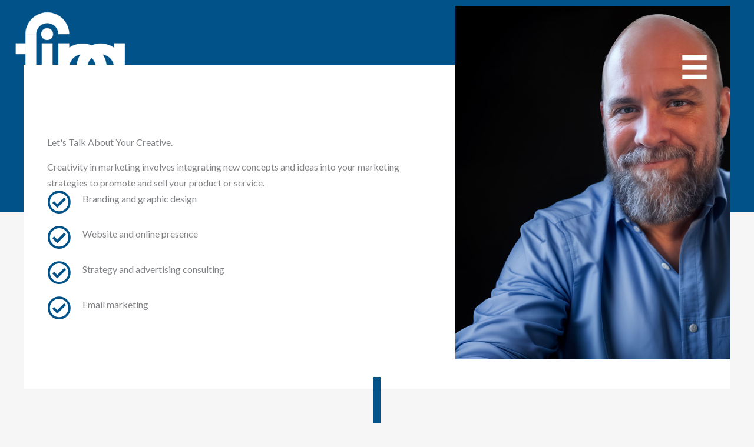

--- FILE ---
content_type: text/css
request_url: https://fingdesigns.com/wp-content/uploads/bb-plugin/cache/15-layout.css?ver=64c3c3356c0675aeee2d24e7aef92a15
body_size: 10286
content:
.fl-builder-content *,.fl-builder-content *:before,.fl-builder-content *:after {-webkit-box-sizing: border-box;-moz-box-sizing: border-box;box-sizing: border-box;}.fl-row:before,.fl-row:after,.fl-row-content:before,.fl-row-content:after,.fl-col-group:before,.fl-col-group:after,.fl-col:before,.fl-col:after,.fl-module:not([data-accepts]):before,.fl-module:not([data-accepts]):after,.fl-module-content:before,.fl-module-content:after {display: table;content: " ";}.fl-row:after,.fl-row-content:after,.fl-col-group:after,.fl-col:after,.fl-module:not([data-accepts]):after,.fl-module-content:after {clear: both;}.fl-clear {clear: both;}.fl-row,.fl-row-content {margin-left: auto;margin-right: auto;min-width: 0;}.fl-row-content-wrap {position: relative;}.fl-builder-mobile .fl-row-bg-photo .fl-row-content-wrap {background-attachment: scroll;}.fl-row-bg-video,.fl-row-bg-video .fl-row-content,.fl-row-bg-embed,.fl-row-bg-embed .fl-row-content {position: relative;}.fl-row-bg-video .fl-bg-video,.fl-row-bg-embed .fl-bg-embed-code {bottom: 0;left: 0;overflow: hidden;position: absolute;right: 0;top: 0;}.fl-row-bg-video .fl-bg-video video,.fl-row-bg-embed .fl-bg-embed-code video {bottom: 0;left: 0px;max-width: none;position: absolute;right: 0;top: 0px;}.fl-row-bg-video .fl-bg-video video {min-width: 100%;min-height: 100%;width: auto;height: auto;}.fl-row-bg-video .fl-bg-video iframe,.fl-row-bg-embed .fl-bg-embed-code iframe {pointer-events: none;width: 100vw;height: 56.25vw; max-width: none;min-height: 100vh;min-width: 177.77vh; position: absolute;top: 50%;left: 50%;-ms-transform: translate(-50%, -50%); -webkit-transform: translate(-50%, -50%); transform: translate(-50%, -50%);}.fl-bg-video-fallback {background-position: 50% 50%;background-repeat: no-repeat;background-size: cover;bottom: 0px;left: 0px;position: absolute;right: 0px;top: 0px;}.fl-row-bg-slideshow,.fl-row-bg-slideshow .fl-row-content {position: relative;}.fl-row .fl-bg-slideshow {bottom: 0;left: 0;overflow: hidden;position: absolute;right: 0;top: 0;z-index: 0;}.fl-builder-edit .fl-row .fl-bg-slideshow * {bottom: 0;height: auto !important;left: 0;position: absolute !important;right: 0;top: 0;}.fl-row-bg-overlay .fl-row-content-wrap:after {border-radius: inherit;content: '';display: block;position: absolute;top: 0;right: 0;bottom: 0;left: 0;z-index: 0;}.fl-row-bg-overlay .fl-row-content {position: relative;z-index: 1;}.fl-row-default-height .fl-row-content-wrap,.fl-row-custom-height .fl-row-content-wrap {display: -webkit-box;display: -webkit-flex;display: -ms-flexbox;display: flex;min-height: 100vh;}.fl-row-overlap-top .fl-row-content-wrap {display: -webkit-inline-box;display: -webkit-inline-flex;display: -moz-inline-box;display: -ms-inline-flexbox;display: inline-flex;width: 100%;}.fl-row-default-height .fl-row-content-wrap,.fl-row-custom-height .fl-row-content-wrap {min-height: 0;}.fl-row-default-height .fl-row-content,.fl-row-full-height .fl-row-content,.fl-row-custom-height .fl-row-content {-webkit-box-flex: 1 1 auto; -moz-box-flex: 1 1 auto;-webkit-flex: 1 1 auto;-ms-flex: 1 1 auto;flex: 1 1 auto;}.fl-row-default-height .fl-row-full-width.fl-row-content,.fl-row-full-height .fl-row-full-width.fl-row-content,.fl-row-custom-height .fl-row-full-width.fl-row-content {max-width: 100%;width: 100%;}.fl-row-default-height.fl-row-align-center .fl-row-content-wrap,.fl-row-full-height.fl-row-align-center .fl-row-content-wrap,.fl-row-custom-height.fl-row-align-center .fl-row-content-wrap {-webkit-align-items: center;-webkit-box-align: center;-webkit-box-pack: center;-webkit-justify-content: center;-ms-flex-align: center;-ms-flex-pack: center;justify-content: center;align-items: center;}.fl-row-default-height.fl-row-align-bottom .fl-row-content-wrap,.fl-row-full-height.fl-row-align-bottom .fl-row-content-wrap,.fl-row-custom-height.fl-row-align-bottom .fl-row-content-wrap {-webkit-align-items: flex-end;-webkit-justify-content: flex-end;-webkit-box-align: end;-webkit-box-pack: end;-ms-flex-align: end;-ms-flex-pack: end;justify-content: flex-end;align-items: flex-end;}.fl-col-group-equal-height {display: flex;flex-wrap: wrap;width: 100%;}.fl-col-group-equal-height.fl-col-group-has-child-loading {flex-wrap: nowrap;}.fl-col-group-equal-height .fl-col,.fl-col-group-equal-height .fl-col-content {display: flex;flex: 1 1 auto;}.fl-col-group-equal-height .fl-col-content {flex-direction: column;flex-shrink: 1;min-width: 1px;max-width: 100%;width: 100%;}.fl-col-group-equal-height:before,.fl-col-group-equal-height .fl-col:before,.fl-col-group-equal-height .fl-col-content:before,.fl-col-group-equal-height:after,.fl-col-group-equal-height .fl-col:after,.fl-col-group-equal-height .fl-col-content:after{content: none;}.fl-col-group-nested.fl-col-group-equal-height.fl-col-group-align-top .fl-col-content,.fl-col-group-equal-height.fl-col-group-align-top .fl-col-content {justify-content: flex-start;}.fl-col-group-nested.fl-col-group-equal-height.fl-col-group-align-center .fl-col-content,.fl-col-group-equal-height.fl-col-group-align-center .fl-col-content {justify-content: center;}.fl-col-group-nested.fl-col-group-equal-height.fl-col-group-align-bottom .fl-col-content,.fl-col-group-equal-height.fl-col-group-align-bottom .fl-col-content {justify-content: flex-end;}.fl-col-group-equal-height.fl-col-group-align-center .fl-col-group {width: 100%;}.fl-col {float: left;min-height: 1px;}.fl-col-bg-overlay .fl-col-content {position: relative;}.fl-col-bg-overlay .fl-col-content:after {border-radius: inherit;content: '';display: block;position: absolute;top: 0;right: 0;bottom: 0;left: 0;z-index: 0;}.fl-col-bg-overlay .fl-module {position: relative;z-index: 2;}.single:not(.woocommerce).single-fl-builder-template .fl-content {width: 100%;}.fl-builder-layer {position: absolute;top:0;left:0;right: 0;bottom: 0;z-index: 0;pointer-events: none;overflow: hidden;}.fl-builder-shape-layer {z-index: 0;}.fl-builder-shape-layer.fl-builder-bottom-edge-layer {z-index: 1;}.fl-row-bg-overlay .fl-builder-shape-layer {z-index: 1;}.fl-row-bg-overlay .fl-builder-shape-layer.fl-builder-bottom-edge-layer {z-index: 2;}.fl-row-has-layers .fl-row-content {z-index: 1;}.fl-row-bg-overlay .fl-row-content {z-index: 2;}.fl-builder-layer > * {display: block;position: absolute;top:0;left:0;width: 100%;}.fl-builder-layer + .fl-row-content {position: relative;}.fl-builder-layer .fl-shape {fill: #aaa;stroke: none;stroke-width: 0;width:100%;}@supports (-webkit-touch-callout: inherit) {.fl-row.fl-row-bg-parallax .fl-row-content-wrap,.fl-row.fl-row-bg-fixed .fl-row-content-wrap {background-position: center !important;background-attachment: scroll !important;}}@supports (-webkit-touch-callout: none) {.fl-row.fl-row-bg-fixed .fl-row-content-wrap {background-position: center !important;background-attachment: scroll !important;}}.fl-clearfix:before,.fl-clearfix:after {display: table;content: " ";}.fl-clearfix:after {clear: both;}.sr-only {position: absolute;width: 1px;height: 1px;padding: 0;overflow: hidden;clip: rect(0,0,0,0);white-space: nowrap;border: 0;}.fl-builder-content a.fl-button,.fl-builder-content a.fl-button:visited {border-radius: 4px;-moz-border-radius: 4px;-webkit-border-radius: 4px;display: inline-block;font-size: 16px;font-weight: normal;line-height: 18px;padding: 12px 24px;text-decoration: none;text-shadow: none;}.fl-builder-content .fl-button:hover {text-decoration: none;}.fl-builder-content .fl-button:active {position: relative;top: 1px;}.fl-builder-content .fl-button-width-full .fl-button {display: block;text-align: center;}.fl-builder-content .fl-button-width-custom .fl-button {display: inline-block;text-align: center;max-width: 100%;}.fl-builder-content .fl-button-left {text-align: left;}.fl-builder-content .fl-button-center {text-align: center;}.fl-builder-content .fl-button-right {text-align: right;}.fl-builder-content .fl-button i {font-size: 1.3em;height: auto;margin-right:8px;vertical-align: middle;width: auto;}.fl-builder-content .fl-button i.fl-button-icon-after {margin-left: 8px;margin-right: 0;}.fl-builder-content .fl-button-has-icon .fl-button-text {vertical-align: middle;}.fl-icon-wrap {display: inline-block;}.fl-icon {display: table-cell;vertical-align: middle;}.fl-icon a {text-decoration: none;}.fl-icon i {float: right;height: auto;width: auto;}.fl-icon i:before {border: none !important;height: auto;width: auto;}.fl-icon-text {display: table-cell;text-align: left;padding-left: 15px;vertical-align: middle;}.fl-icon-text-empty {display: none;}.fl-icon-text *:last-child {margin: 0 !important;padding: 0 !important;}.fl-icon-text a {text-decoration: none;}.fl-icon-text span {display: block;}.fl-icon-text span.mce-edit-focus {min-width: 1px;}.fl-module img {max-width: 100%;}.fl-photo {line-height: 0;position: relative;}.fl-photo-align-left {text-align: left;}.fl-photo-align-center {text-align: center;}.fl-photo-align-right {text-align: right;}.fl-photo-content {display: inline-block;line-height: 0;position: relative;max-width: 100%;}.fl-photo-img-svg {width: 100%;}.fl-photo-content img {display: inline;height: auto;max-width: 100%;}.fl-photo-crop-circle img {-webkit-border-radius: 100%;-moz-border-radius: 100%;border-radius: 100%;}.fl-photo-caption {font-size: 13px;line-height: 18px;overflow: hidden;text-overflow: ellipsis;}.fl-photo-caption-below {padding-bottom: 20px;padding-top: 10px;}.fl-photo-caption-hover {background: rgba(0,0,0,0.7);bottom: 0;color: #fff;left: 0;opacity: 0;filter: alpha(opacity = 0);padding: 10px 15px;position: absolute;right: 0;-webkit-transition:opacity 0.3s ease-in;-moz-transition:opacity 0.3s ease-in;transition:opacity 0.3s ease-in;}.fl-photo-content:hover .fl-photo-caption-hover {opacity: 100;filter: alpha(opacity = 100);}.fl-builder-pagination,.fl-builder-pagination-load-more {padding: 40px 0;}.fl-builder-pagination ul.page-numbers {list-style: none;margin: 0;padding: 0;text-align: center;}.fl-builder-pagination li {display: inline-block;list-style: none;margin: 0;padding: 0;}.fl-builder-pagination li a.page-numbers,.fl-builder-pagination li span.page-numbers {border: 1px solid #e6e6e6;display: inline-block;padding: 5px 10px;margin: 0 0 5px;}.fl-builder-pagination li a.page-numbers:hover,.fl-builder-pagination li span.current {background: #f5f5f5;text-decoration: none;}.fl-slideshow,.fl-slideshow * {-webkit-box-sizing: content-box;-moz-box-sizing: content-box;box-sizing: content-box;}.fl-slideshow .fl-slideshow-image img {max-width: none !important;}.fl-slideshow-social {line-height: 0 !important;}.fl-slideshow-social * {margin: 0 !important;}.fl-builder-content .bx-wrapper .bx-viewport {background: transparent;border: none;box-shadow: none;-moz-box-shadow: none;-webkit-box-shadow: none;left: 0;}.mfp-wrap button.mfp-arrow,.mfp-wrap button.mfp-arrow:active,.mfp-wrap button.mfp-arrow:hover,.mfp-wrap button.mfp-arrow:focus {background: transparent !important;border: none !important;outline: none;position: absolute;top: 50%;box-shadow: none !important;-moz-box-shadow: none !important;-webkit-box-shadow: none !important;}.mfp-wrap .mfp-close,.mfp-wrap .mfp-close:active,.mfp-wrap .mfp-close:hover,.mfp-wrap .mfp-close:focus {background: transparent !important;border: none !important;outline: none;position: absolute;top: 0;box-shadow: none !important;-moz-box-shadow: none !important;-webkit-box-shadow: none !important;}.admin-bar .mfp-wrap .mfp-close,.admin-bar .mfp-wrap .mfp-close:active,.admin-bar .mfp-wrap .mfp-close:hover,.admin-bar .mfp-wrap .mfp-close:focus {top: 32px!important;}img.mfp-img {padding: 0;}.mfp-counter {display: none;}.mfp-wrap .mfp-preloader.fa {font-size: 30px;}.fl-form-field {margin-bottom: 15px;}.fl-form-field input.fl-form-error {border-color: #DD6420;}.fl-form-error-message {clear: both;color: #DD6420;display: none;padding-top: 8px;font-size: 12px;font-weight: lighter;}.fl-form-button-disabled {opacity: 0.5;}.fl-animation {opacity: 0;}body.fl-no-js .fl-animation {opacity: 1;}.fl-builder-preview .fl-animation,.fl-builder-edit .fl-animation,.fl-animated {opacity: 1;}.fl-animated {animation-fill-mode: both;-webkit-animation-fill-mode: both;}.fl-button.fl-button-icon-animation i {width: 0 !important;opacity: 0;-ms-filter: "alpha(opacity=0)";transition: all 0.2s ease-out;-webkit-transition: all 0.2s ease-out;}.fl-button.fl-button-icon-animation:hover i {opacity: 1! important;-ms-filter: "alpha(opacity=100)";}.fl-button.fl-button-icon-animation i.fl-button-icon-after {margin-left: 0px !important;}.fl-button.fl-button-icon-animation:hover i.fl-button-icon-after {margin-left: 10px !important;}.fl-button.fl-button-icon-animation i.fl-button-icon-before {margin-right: 0 !important;}.fl-button.fl-button-icon-animation:hover i.fl-button-icon-before {margin-right: 20px !important;margin-left: -10px;}.fl-builder-content a.fl-button,.fl-builder-content a.fl-button:visited {background: #fafafa;border: 1px solid #ccc;color: #333;}.fl-builder-content a.fl-button *,.fl-builder-content a.fl-button:visited * {color: #333;}@media (max-width: 1200px) {}@media (max-width: 992px) { .fl-col-group.fl-col-group-medium-reversed {display: -webkit-flex;display: flex;-webkit-flex-wrap: wrap-reverse;flex-wrap: wrap-reverse;flex-direction: row-reverse;} }@media (max-width: 768px) { .fl-row-content-wrap {background-attachment: scroll !important;}.fl-row-bg-parallax .fl-row-content-wrap {background-attachment: scroll !important;background-position: center center !important;}.fl-col-group.fl-col-group-equal-height {display: block;}.fl-col-group.fl-col-group-equal-height.fl-col-group-custom-width {display: -webkit-box;display: -webkit-flex;display: flex;}.fl-col-group.fl-col-group-responsive-reversed {display: -webkit-flex;display: flex;-webkit-flex-wrap: wrap-reverse;flex-wrap: wrap-reverse;flex-direction: row-reverse;}.fl-col-group.fl-col-group-responsive-reversed .fl-col:not(.fl-col-small-custom-width) {flex-basis: 100%;width: 100% !important;}.fl-col-group.fl-col-group-medium-reversed:not(.fl-col-group-responsive-reversed) {display: unset;display: unset;-webkit-flex-wrap: unset;flex-wrap: unset;flex-direction: unset;}.fl-col {clear: both;float: none;margin-left: auto;margin-right: auto;width: auto !important;}.fl-col-small:not(.fl-col-small-full-width) {max-width: 400px;}.fl-block-col-resize {display:none;}.fl-row[data-node] .fl-row-content-wrap {margin: 0;padding-left: 0;padding-right: 0;}.fl-row[data-node] .fl-bg-video,.fl-row[data-node] .fl-bg-slideshow {left: 0;right: 0;}.fl-col[data-node] .fl-col-content {margin: 0;padding-left: 0;padding-right: 0;} }@media (min-width: 1201px) {html .fl-visible-large:not(.fl-visible-desktop),html .fl-visible-medium:not(.fl-visible-desktop),html .fl-visible-mobile:not(.fl-visible-desktop) {display: none;}}@media (min-width: 993px) and (max-width: 1200px) {html .fl-visible-desktop:not(.fl-visible-large),html .fl-visible-medium:not(.fl-visible-large),html .fl-visible-mobile:not(.fl-visible-large) {display: none;}}@media (min-width: 769px) and (max-width: 992px) {html .fl-visible-desktop:not(.fl-visible-medium),html .fl-visible-large:not(.fl-visible-medium),html .fl-visible-mobile:not(.fl-visible-medium) {display: none;}}@media (max-width: 768px) {html .fl-visible-desktop:not(.fl-visible-mobile),html .fl-visible-large:not(.fl-visible-mobile),html .fl-visible-medium:not(.fl-visible-mobile) {display: none;}}.fl-col-content {display: flex;flex-direction: column;}.fl-row-fixed-width {max-width: 1200px;}.fl-row-content-wrap {margin-top: 0px;margin-right: 0px;margin-bottom: 0px;margin-left: 0px;padding-top: 20px;padding-right: 20px;padding-bottom: 20px;padding-left: 20px;}.fl-module-content, .fl-module:where(.fl-module:not(:has(> .fl-module-content))) {margin-top: 20px;margin-right: 20px;margin-bottom: 20px;margin-left: 20px;}.page .fl-post-header, .single-fl-builder-template .fl-post-header { display:none; }.fl-node-5bc5e2492c3a9 > .fl-row-content-wrap {background-image: linear-gradient(180deg, #005288 50%, rgba(255,255,255,0) 0%);}.fl-node-5bc5e2492c3a9 .fl-row-content {max-width: 1200px;} .fl-node-5bc5e2492c3a9 > .fl-row-content-wrap {padding-top:110px;padding-right:0px;padding-bottom:0px;padding-left:0px;}@media ( max-width: 768px ) { .fl-node-5bc5e2492c3a9.fl-row > .fl-row-content-wrap {padding-top:40px;padding-right:20px;padding-left:20px;}}.fl-node-5bc5e9624249c > .fl-row-content-wrap {background-image: url(https://fingdesigns.com/wp-content/uploads/2024/08/bananna-leaf-on-white-background.jpg);background-repeat: no-repeat;background-position: left bottom;background-attachment: fixed;background-size: cover;} .fl-node-5bc5e9624249c > .fl-row-content-wrap {padding-top:50px;padding-right:00px;padding-bottom:100px;padding-left:0px;}@media ( max-width: 768px ) { .fl-node-5bc5e9624249c.fl-row > .fl-row-content-wrap {padding-top:30px;padding-right:20px;padding-bottom:50px;padding-left:20px;}} .fl-node-5bc5ee572f475 > .fl-row-content-wrap {padding-top:0px;padding-right:0px;padding-bottom:0px;padding-left:0px;}.fl-node-5bc5e2493aca1 {width: 100%;}.fl-node-5bc5e2493aca1 > .fl-col-content {background-color: #ffffff;}.fl-node-5bc5e286e85c3 {width: 58%;}.fl-node-5bc5e286e85c3 > .fl-col-content {background-color: #ffffff;} .fl-node-5bc5e286e85c3 > .fl-col-content {padding-top:40px;padding-right:40px;padding-bottom:40px;padding-left:40px;}@media ( max-width: 768px ) { .fl-node-5bc5e286e85c3.fl-col > .fl-col-content {padding-right:20px;padding-bottom:40px;padding-left:20px;}}.fl-node-5bc5e8993f150 {width: 100%;}.fl-node-5bc5e96251c30 {width: 67%;}.fl-node-5bc5e96251c30 > .fl-col-content {background-color: rgba(255,255,255,0.9);} .fl-node-5bc5e96251c30 > .fl-col-content {padding-top:90px;padding-right:90px;padding-bottom:90px;padding-left:90px;}@media ( max-width: 768px ) { .fl-node-5bc5e96251c30.fl-col > .fl-col-content {padding-top:50px;padding-right:20px;padding-bottom:50px;padding-left:20px;}}.fl-node-5bc5ee573e681 {width: 100%;}.fl-node-5bc5e286e85c8 {width: 42%;} .fl-node-5bc5e286e85c8 > .fl-col-content {padding-bottom:50px;padding-left:37px;}@media ( max-width: 768px ) { .fl-node-5bc5e286e85c8.fl-col > .fl-col-content {padding-bottom:0px;}}.fl-node-5bc5e96251c35 {width: 33%;}.fl-node-5bc5e96251c35 > .fl-col-content {background-color: #f4f4f4;}@media ( max-width: 768px ) { .fl-node-5bc5e96251c35.fl-col > .fl-col-content {margin-top:20px;}} .fl-node-5bc5e96251c35 > .fl-col-content {padding-left:100px;}@media ( max-width: 768px ) { .fl-node-5bc5e96251c35.fl-col > .fl-col-content {padding-right:30px;padding-left:30px;}}.uabb-imgicon-wrap .uabb-image {line-height: 0;position: relative;}.uabb-imgicon-wrap .uabb-image-align-left {text-align: left;}.uabb-imgicon-wrap .uabb-image-align-center {text-align: center;}.uabb-imgicon-wrap .uabb-image-align-right {text-align: right;}.uabb-imgicon-wrap .uabb-image-content {border-radius: 0;display: inline-block;line-height: 0;position: relative;max-width: 100%;overflow: hidden;}.uabb-imgicon-wrap .uabb-image-content img {display: inline;height: auto !important;max-width: 100%;width: auto;border-radius: inherit;}.fl-builder-content .uabb-imgicon-wrap .uabb-image-content img {box-sizing: border-box;display: block;}.fl-builder-content .uabb-imgicon-wrap .uabb-image-crop-circle img {-webkit-border-radius: 100%;-moz-border-radius: 100%;border-radius: 100%;}.fl-builder-content .uabb-imgicon-wrap .uabb-image-crop-square img {-webkit-border-radius: 0;-moz-border-radius: 0;border-radius: 0;}.fl-node-5bc5e4be0a357 .uabb-imgicon-wrap {text-align: center;}.fl-node-5bc5e4be0a357 .uabb-image .uabb-photo-img {}.fl-node-5bc5e4be0a357 .uabb-image .uabb-image-content{}@media ( max-width: 992px ) {.fl-node-5bc5e4be0a357 .uabb-imgicon-wrap {text-align: ;}}@media ( max-width: 768px ) {.fl-node-5bc5e4be0a357 .uabb-imgicon-wrap {text-align: ;}} .fl-node-5bc5e4be0a357 > .fl-module-content {margin-top:-100px;margin-right:0px;margin-bottom:0px;margin-left:0px;}@media ( max-width: 768px ) { .fl-node-5bc5e4be0a357.fl-module > .fl-module-content {margin-top:0px;margin-right:0px;margin-left:0px;}}.uabb-heading-wrapper .uabb-heading {padding: 0;margin: 0;}.uabb-module-content.uabb-heading-wrapper {position: relative;}.uabb-module-content .uabb-text-editor :not(a) {color: inherit;}.uabb-module-content .uabb-text-editor :not(i) {font-family: inherit;}.uabb-module-content .uabb-text-editor :not(h1):not(h2):not(h3):not(h4):not(h5):not(h6) {font-size: inherit;line-height: inherit;}.uabb-module-content .uabb-text-editor :not(h1):not(h2):not(h3):not(h4):not(h5):not(h6):not(strong):not(b):not(i) {font-weight: inherit;}.uabb-background-heading-wrap {z-index: 2;-webkit-box-orient: horizontal;-webkit-box-direction: normal;-webkit-flex-direction: row;-ms-flex-direction: row;flex-direction: row;}.uabb-background-heading-wrap::before {position: absolute;top: 50%;left: 0;z-index: 0;display: block;color: rgba(0, 0, 0, 0.09);content: attr(data-background-text);font-size: 100px;-webkit-transform: translateY(-50%);-ms-transform: translateY(-50%);transform: translateY(-50%);}.uabb-module-content.uabb-heading-wrapper.uabb-heading-align-center .uabb-background-heading-wrap:before {top: 40%;left: 50%;-webkit-transform: translateX(-50%) translateY(-50%);-ms-transform: translateX(-50%) translateY(-50%);transform: translateX(-50%) translateY(-50%);}.uabb-module-content.uabb-heading-wrapper.uabb-heading-align-right .uabb-background-heading-wrap:before {right: 0;left: auto;}.uabb-heading-wrapper .uabb-heading a,.uabb-heading a,.uabb-heading a:hover,.uabb-heading a:focus,.uabb-heading a:active {text-decoration: none;}.uabb-heading-align-left .uabb-heading,.uabb-heading-align-left .uabb-subheading,.uabb-heading-align-left .uabb-subheading *,.uabb-module-content.uabb-heading-wrapper.uabb-heading-align-left .uabb-background-heading-wrap {text-align: left;}.uabb-heading-align-center .uabb-heading,.uabb-heading-align-center .uabb-subheading,.uabb-heading-align-center .uabb-subheading *,.uabb-module-content.uabb-heading-wrapper.uabb-heading-align-center .uabb-background-heading-wrap {text-align: center;}.uabb-heading-align-right .uabb-heading,.uabb-heading-align-right .uabb-subheading,.uabb-heading-align-right .uabb-subheading *,.uabb-module-content.uabb-heading-wrapper.uabb-heading-align-right .uabb-background-heading-wrap {text-align: right;}.uabb-heading-wrapper .uabb-subheading * {margin: 0;}.fl-node-5bc5e65b11f44 .uabb-heading .uabb-heading-text {}.fl-node-5bc5e65b11f44 .uabb-heading .uabb-heading-text {}.fl-node-5bc5e65b11f44 .uabb-heading-wrapper .uabb-heading {margin-top: 0px;margin-bottom: 15px;}.fl-node-5bc5e65b11f44 .uabb-subheading {margin-top: 15px;margin-bottom: 0px;}.fl-node-5bc5e65b11f44 .fl-module-content.fl-node-content .uabb-heading,.fl-node-5bc5e65b11f44 .fl-module-content.fl-node-content .uabb-heading .uabb-heading-text,.fl-node-5bc5e65b11f44 .fl-module-content.fl-node-content .uabb-heading * {}.fl-node-5bc5e65b11f44 .uabb-module-content.uabb-heading-wrapper .uabb-background-heading-wrap::before {color: ;}@media ( max-width: 992px ) {.fl-node-5bc5e65b11f44 .uabb-responsive-medsmall .uabb-side-left,.fl-node-5bc5e65b11f44 .uabb-responsive-medsmall .uabb-side-right {width: 20%;}.fl-node-5bc5e65b11f44 .uabb-responsive-medsmall .uabb-divider-content h3 {white-space: normal;}.fl-node-5bc5e65b11f44 .uabb-heading .uabb-heading-text {}.uabb-background-heading-wrap::before {-webkit-transform: translateY(-50%);-ms-transform: translateY(-50%);transform: translateY(-50%);}}@media ( max-width: 768px ) {.fl-node-5bc5e65b11f44 .uabb-responsive-mobile .uabb-side-left,.fl-node-5bc5e65b11f44 .uabb-responsive-mobile .uabb-side-right,.fl-node-5bc5e65b11f44 .uabb-responsive-medsmall .uabb-side-left,.fl-node-5bc5e65b11f44 .uabb-responsive-medsmall .uabb-side-right {width: 10%;}.fl-node-5bc5e65b11f44 .uabb-responsive-mobile .uabb-divider-content h3 {white-space: normal;}.fl-node-5bc5e65b11f44 .uabb-heading .uabb-heading-text {}.fl-node-5bc5e65b11f44 .uabb-heading-wrapper .uabb-heading,.fl-node-5bc5e65b11f44 .uabb-heading-wrapper .uabb-subheading,.fl-node-5bc5e65b11f44 .uabb-heading-wrapper .uabb-subheading * {text-align: center;}.uabb-background-heading-wrap::before {-webkit-transform: translateY(-50%);-ms-transform: translateY(-50%);transform: translateY(-50%);}}.fl-node-5bc5e8c170226 .fl-separator {border-top-width: 80px;max-width: 1%;margin: auto;}.fl-node-5bc5e8c170226 .fl-separator {border-top-color: #005288;border-top-style: solid;} .fl-node-5bc5e8c170226 > .fl-module-content {margin-top:-20px;margin-right:0px;margin-bottom:0px;margin-left:0px;}@media ( max-width: 768px ) { .fl-node-5bc5e8c170226.fl-module > .fl-module-content {margin-top:-20px;}}.uabb-heading-wrapper .uabb-subheading * {margin: 0;}.fl-node-5bc5e9b26cd8a .uabb-heading .uabb-heading-text {}.fl-node-5bc5e9b26cd8a .uabb-heading .uabb-heading-text {}.fl-node-5bc5e9b26cd8a .uabb-heading-wrapper .uabb-heading {margin-top: 0px;margin-bottom: 15px;}.fl-node-5bc5e9b26cd8a .uabb-subheading {margin-top: 15px;margin-bottom: 0px;}.fl-node-5bc5e9b26cd8a .fl-module-content.fl-node-content .uabb-heading,.fl-node-5bc5e9b26cd8a .fl-module-content.fl-node-content .uabb-heading .uabb-heading-text,.fl-node-5bc5e9b26cd8a .fl-module-content.fl-node-content .uabb-heading * {}.fl-node-5bc5e9b26cd8a .uabb-module-content.uabb-heading-wrapper .uabb-background-heading-wrap::before {color: ;}@media ( max-width: 992px ) {.fl-node-5bc5e9b26cd8a .uabb-responsive-medsmall .uabb-side-left,.fl-node-5bc5e9b26cd8a .uabb-responsive-medsmall .uabb-side-right {width: 20%;}.fl-node-5bc5e9b26cd8a .uabb-responsive-medsmall .uabb-divider-content h3 {white-space: normal;}.fl-node-5bc5e9b26cd8a .uabb-heading .uabb-heading-text {}.uabb-background-heading-wrap::before {-webkit-transform: translateY(-50%);-ms-transform: translateY(-50%);transform: translateY(-50%);}}@media ( max-width: 768px ) {.fl-node-5bc5e9b26cd8a .uabb-responsive-mobile .uabb-side-left,.fl-node-5bc5e9b26cd8a .uabb-responsive-mobile .uabb-side-right,.fl-node-5bc5e9b26cd8a .uabb-responsive-medsmall .uabb-side-left,.fl-node-5bc5e9b26cd8a .uabb-responsive-medsmall .uabb-side-right {width: 10%;}.fl-node-5bc5e9b26cd8a .uabb-responsive-mobile .uabb-divider-content h3 {white-space: normal;}.fl-node-5bc5e9b26cd8a .uabb-heading .uabb-heading-text {}.fl-node-5bc5e9b26cd8a .uabb-heading-wrapper .uabb-heading,.fl-node-5bc5e9b26cd8a .uabb-heading-wrapper .uabb-subheading,.fl-node-5bc5e9b26cd8a .uabb-heading-wrapper .uabb-subheading * {text-align: left;}.uabb-background-heading-wrap::before {-webkit-transform: translateY(-50%);-ms-transform: translateY(-50%);transform: translateY(-50%);}} .fl-node-5bc5e9b26cd8a > .fl-module-content {margin-top:0px;margin-right:0px;margin-bottom:21px;margin-left:0px;}@media ( max-width: 768px ) { .fl-node-5bc5e9b26cd8a.fl-module > .fl-module-content {margin-top:50px;}}@media (max-width: 768px) { .fl-node-5bc5e9b26cd8a > .fl-module-content { margin-bottom:20px; } }.uabb-heading-wrapper .uabb-subheading * {margin: 0;}.fl-node-5bc5ea20a1fd0 .uabb-heading .uabb-heading-text {}.fl-node-5bc5ea20a1fd0 .uabb-heading .uabb-heading-text {}.fl-node-5bc5ea20a1fd0 .uabb-heading-wrapper .uabb-heading {margin-top: 0px;margin-bottom: 15px;}.fl-node-5bc5ea20a1fd0 .uabb-subheading {margin-top: 15px;margin-bottom: 0px;}.fl-node-5bc5ea20a1fd0 .fl-module-content.fl-node-content .uabb-heading,.fl-node-5bc5ea20a1fd0 .fl-module-content.fl-node-content .uabb-heading .uabb-heading-text,.fl-node-5bc5ea20a1fd0 .fl-module-content.fl-node-content .uabb-heading * {}.fl-node-5bc5ea20a1fd0 .uabb-module-content.uabb-heading-wrapper .uabb-background-heading-wrap::before {color: ;}@media ( max-width: 992px ) {.fl-node-5bc5ea20a1fd0 .uabb-responsive-medsmall .uabb-side-left,.fl-node-5bc5ea20a1fd0 .uabb-responsive-medsmall .uabb-side-right {width: 20%;}.fl-node-5bc5ea20a1fd0 .uabb-responsive-medsmall .uabb-divider-content h3 {white-space: normal;}.fl-node-5bc5ea20a1fd0 .uabb-heading .uabb-heading-text {}.uabb-background-heading-wrap::before {-webkit-transform: translateY(-50%);-ms-transform: translateY(-50%);transform: translateY(-50%);}}@media ( max-width: 768px ) {.fl-node-5bc5ea20a1fd0 .uabb-responsive-mobile .uabb-side-left,.fl-node-5bc5ea20a1fd0 .uabb-responsive-mobile .uabb-side-right,.fl-node-5bc5ea20a1fd0 .uabb-responsive-medsmall .uabb-side-left,.fl-node-5bc5ea20a1fd0 .uabb-responsive-medsmall .uabb-side-right {width: 10%;}.fl-node-5bc5ea20a1fd0 .uabb-responsive-mobile .uabb-divider-content h3 {white-space: normal;}.fl-node-5bc5ea20a1fd0 .uabb-heading .uabb-heading-text {}.fl-node-5bc5ea20a1fd0 .uabb-heading-wrapper .uabb-heading,.fl-node-5bc5ea20a1fd0 .uabb-heading-wrapper .uabb-subheading,.fl-node-5bc5ea20a1fd0 .uabb-heading-wrapper .uabb-subheading * {text-align: center;}.uabb-background-heading-wrap::before {-webkit-transform: translateY(-50%);-ms-transform: translateY(-50%);transform: translateY(-50%);}} .fl-node-5bc5ea20a1fd0 > .fl-module-content {margin-top:0px;margin-right:0px;margin-bottom:0px;margin-left:0px;}.fl-module-map .fl-map {line-height: 0;}.fl-map iframe {border:0;width:100%;pointer-events: none;}@media (max-width: 768px) { .fl-module-map .fl-map:not(.fl-map-auto-responsive-disabled) {height: 0;overflow: hidden;padding-bottom: 75%;position: relative;}.fl-module-map .fl-map:not(.fl-map-auto-responsive-disabled) iframe {height: 100% !important;left: 0;position: absolute;top: 0;width: 100% !important;} }.fl-node-527tkc6nphi0 .fl-map iframe {height: 400px;} .fl-node-527tkc6nphi0 > .fl-module-content {margin-top:0px;margin-right:0px;margin-bottom:0px;margin-left:0px;}.uabb-info-list .uabb-info-list-left,.uabb-info-list .uabb-info-list-right {float: none;}.uabb-info-list .uabb-info-list-wrapper > li {list-style: none;margin: 0;padding: 0;position: relative;}.uabb-module-content .uabb-text-editor :not(a) {color: inherit;}.uabb-module-content .uabb-text-editor :not(i) {font-family: inherit;}.uabb-module-content .uabb-text-editor :not(h1):not(h2):not(h3):not(h4):not(h5):not(h6) {font-size: inherit;line-height: inherit;}.uabb-module-content .uabb-text-editor :not(h1):not(h2):not(h3):not(h4):not(h5):not(h6):not(strong):not(b):not(i) {font-weight: inherit;}.uabb-info-list-content .uabb-info-list-description p:last-of-type {margin-bottom: 0;}.uabb-info-list-connector,.uabb-info-list-connector-top {height: 100%;position: absolute;z-index: 1;border-width: 0 0 0 1px;}.uabb-info-list-connector-top {top: 0;}.uabb-info-list-content-wrapper.uabb-info-list-left .uabb-info-list-icon,.uabb-info-list-content-wrapper.uabb-info-list-right .uabb-info-list-icon {display: inline-block;vertical-align: top;}.uabb-info-list-content-wrapper.uabb-info-list-left .uabb-info-list-icon {margin-right: 20px;}.uabb-info-list-content-wrapper.uabb-info-list-right {text-align: right;direction: rtl;}.uabb-info-list-content-wrapper.uabb-info-list-right * {direction: ltr;}.uabb-info-list-content-wrapper.uabb-info-list-right .uabb-info-list-icon {margin-left: 20px;}.uabb-info-list-wrapper.uabb-info-list-top li .uabb-info-list-icon {float: none;margin: 0 auto;}.uabb-info-list-wrapper.uabb-info-list-top li .uabb-info-list-content {margin: 15px;padding-bottom: 0;text-align: center;}.uabb-info-list-wrapper.uabb-info-list-top li .uabb-info-list-connector {height: 0;left: 50%;margin-left: 0;position: absolute;width: 100%;}.uabb-info-list-content.uabb-info-list-top {margin-right: 1em;padding: 0;}.uabb-info-list-link {position: absolute;width: 100%;height: 100%;left: 0;top: 0;bottom: 0;right: 0;z-index: 9;}.uabb-info-list-link {position: relative;}.uabb-info-list-item .uabb-info-list-icon .uabb-icon-wrap {vertical-align: middle;}.uabb-info-list-item .uabb-info-list-icon a {box-shadow: none;}.uabb-info-list-wrapper.uabb-info-list-top .uabb-info-list-item {width: 100%;vertical-align: top;}.uabb-imgicon-wrap .uabb-icon i {margin: 0;}.uabb-info-list .uabb-info-list-wrapper,.uabb-info-list-content-wrapper .uabb-info-list-content h2,.uabb-info-list-content-wrapper .uabb-info-list-content h3,.uabb-info-list-content-wrapper .uabb-info-list-content h4,.uabb-info-list-content-wrapper .uabb-info-list-content h5,.uabb-info-list-content-wrapper .uabb-info-list-content h6 {margin: 0;padding: 0;}.uabb-info-list-content-wrapper,.uabb-info-list-icon {position: relative;z-index: 4;}.uabb-info-list-item:first-child .uabb-info-list-connector-top,.uabb-info-list-wrapper li:last-child .uabb-info-list-connector {display: none;}.uabb-info-list-content-wrapper.uabb-info-list-left .uabb-info-list-content,.uabb-info-list-content-wrapper.uabb-info-list-right .uabb-info-list-content,.uabb-info-list-wrapper.uabb-info-list-top li,.uabb-info-list-icon .icon {display: inline-block;}.uabb-info-list-content-wrapper.uabb-info-list-top .uabb-info-list-icon,.uabb-info-list-content-wrapper.uabb-info-list-top .uabb-info-list-content,.uabb-info-list-wrapper.uabb-info-list-top {display: block;}@media only screen and (max-width:767px) {.uabb-info-list-wrapper.uabb-info-list-top .uabb-info-list-item .uabb-info-list-connector {display: none;}}.fl-node-5bc5e76fd4c72 .uabb-info-list-wrapper .uabb-info-list-item:last-child {padding-bottom: 0;}.fl-node-5bc5e76fd4c72 .uabb-info-list-content-wrapper.uabb-info-list-left .uabb-info-list-content {width: calc( 100% - 60px );}.fl-node-5bc5e76fd4c72 .uabb-info-list-wrapper.uabb-info-list-left li .uabb-info-list-connector,.fl-node-5bc5e76fd4c72 .uabb-info-list-wrapper.uabb-info-list-left li .uabb-info-list-connector-top {left: 20px;}.fl-node-5bc5e76fd4c72 .uabb-info-list-wrapper .uabb-info-list-item {padding-bottom: 20px;}.fl-node-5bc5e76fd4c72 .uabb-info-list .uabb-info-list-icon .custom-character0 {text-align: center;color: var(--ast-global-color-0);font-size:40px;width:40px;height:40px;line-height:40px;}.fl-node-5bc5e76fd4c72 .info-list-icon-dynamic0 .uabb-imgicon-wrap {text-align: center;}.fl-node-5bc5e76fd4c72 .info-list-icon-dynamic0 .uabb-icon-wrap .uabb-icon i,.fl-node-5bc5e76fd4c72 .info-list-icon-dynamic0 .uabb-icon-wrap .uabb-icon i:before {color: #005288;font-size: 40px;height: auto;width: auto;line-height: 40px;height: 40px;width: 40px;text-align: center;}.fl-node-5bc5e76fd4c72 .info-list-icon-dynamic0 .uabb-icon-wrap .uabb-icon i:before {background: none;}.fl-node-5bc5e76fd4c72 .info-list-icon-dynamic0 .uabb-icon-wrap .uabb-icon i:hover,.fl-node-5bc5e76fd4c72 .info-list-icon-dynamic0 .uabb-icon-wrap .uabb-icon i:hover:before,.fl-node-5bc5e76fd4c72 .info-list-icon-dynamic0 .uabb-infobox-module-link:hover .uabb-icon-wrap .uabb-icon i,.fl-node-5bc5e76fd4c72 .info-list-icon-dynamic0 .uabb-infobox-module-link:hover .uabb-icon-wrap .uabb-icon i:before {color: ;}.fl-node-5bc5e76fd4c72 .info-list-icon-dynamic0 .uabb-icon-wrap .uabb-icon i:hover:before {background: none;}@media ( max-width: 992px ) {.fl-node-5bc5e76fd4c72 .info-list-icon-dynamic0 .uabb-imgicon-wrap {text-align: ;}}@media ( max-width: 768px ) {.fl-node-5bc5e76fd4c72 .info-list-icon-dynamic0 .uabb-imgicon-wrap {text-align: ;}}.fl-node-5bc5e76fd4c72 .info-list-icon-dynamic0 .uabb-imgicon-wrap .uabb-photo-img {}.fl-node-5bc5e76fd4c72 .uabb-info-list .uabb-info-list-icon .custom-character1 {text-align: center;color: var(--ast-global-color-0);font-size:40px;width:40px;height:40px;line-height:40px;}.fl-node-5bc5e76fd4c72 .info-list-icon-dynamic1 .uabb-imgicon-wrap {text-align: center;}.fl-node-5bc5e76fd4c72 .info-list-icon-dynamic1 .uabb-icon-wrap .uabb-icon i,.fl-node-5bc5e76fd4c72 .info-list-icon-dynamic1 .uabb-icon-wrap .uabb-icon i:before {color: #005288;font-size: 40px;height: auto;width: auto;line-height: 40px;height: 40px;width: 40px;text-align: center;}.fl-node-5bc5e76fd4c72 .info-list-icon-dynamic1 .uabb-icon-wrap .uabb-icon i:before {background: none;}.fl-node-5bc5e76fd4c72 .info-list-icon-dynamic1 .uabb-icon-wrap .uabb-icon i:hover,.fl-node-5bc5e76fd4c72 .info-list-icon-dynamic1 .uabb-icon-wrap .uabb-icon i:hover:before,.fl-node-5bc5e76fd4c72 .info-list-icon-dynamic1 .uabb-infobox-module-link:hover .uabb-icon-wrap .uabb-icon i,.fl-node-5bc5e76fd4c72 .info-list-icon-dynamic1 .uabb-infobox-module-link:hover .uabb-icon-wrap .uabb-icon i:before {color: ;}.fl-node-5bc5e76fd4c72 .info-list-icon-dynamic1 .uabb-icon-wrap .uabb-icon i:hover:before {background: none;}@media ( max-width: 992px ) {.fl-node-5bc5e76fd4c72 .info-list-icon-dynamic1 .uabb-imgicon-wrap {text-align: ;}}@media ( max-width: 768px ) {.fl-node-5bc5e76fd4c72 .info-list-icon-dynamic1 .uabb-imgicon-wrap {text-align: ;}}.fl-node-5bc5e76fd4c72 .info-list-icon-dynamic1 .uabb-imgicon-wrap .uabb-photo-img {}.fl-node-5bc5e76fd4c72 .uabb-info-list .uabb-info-list-icon .custom-character2 {text-align: center;color: var(--ast-global-color-0);font-size:40px;width:40px;height:40px;line-height:40px;}.fl-node-5bc5e76fd4c72 .info-list-icon-dynamic2 .uabb-imgicon-wrap {text-align: center;}.fl-node-5bc5e76fd4c72 .info-list-icon-dynamic2 .uabb-icon-wrap .uabb-icon i,.fl-node-5bc5e76fd4c72 .info-list-icon-dynamic2 .uabb-icon-wrap .uabb-icon i:before {color: #005288;font-size: 40px;height: auto;width: auto;line-height: 40px;height: 40px;width: 40px;text-align: center;}.fl-node-5bc5e76fd4c72 .info-list-icon-dynamic2 .uabb-icon-wrap .uabb-icon i:before {background: none;}.fl-node-5bc5e76fd4c72 .info-list-icon-dynamic2 .uabb-icon-wrap .uabb-icon i:hover,.fl-node-5bc5e76fd4c72 .info-list-icon-dynamic2 .uabb-icon-wrap .uabb-icon i:hover:before,.fl-node-5bc5e76fd4c72 .info-list-icon-dynamic2 .uabb-infobox-module-link:hover .uabb-icon-wrap .uabb-icon i,.fl-node-5bc5e76fd4c72 .info-list-icon-dynamic2 .uabb-infobox-module-link:hover .uabb-icon-wrap .uabb-icon i:before {color: ;}.fl-node-5bc5e76fd4c72 .info-list-icon-dynamic2 .uabb-icon-wrap .uabb-icon i:hover:before {background: none;}@media ( max-width: 992px ) {.fl-node-5bc5e76fd4c72 .info-list-icon-dynamic2 .uabb-imgicon-wrap {text-align: ;}}@media ( max-width: 768px ) {.fl-node-5bc5e76fd4c72 .info-list-icon-dynamic2 .uabb-imgicon-wrap {text-align: ;}}.fl-node-5bc5e76fd4c72 .info-list-icon-dynamic2 .uabb-imgicon-wrap .uabb-photo-img {}.fl-node-5bc5e76fd4c72 .uabb-info-list .uabb-info-list-icon .custom-character3 {text-align: center;color: var(--ast-global-color-0);font-size:40px;width:40px;height:40px;line-height:40px;}.fl-node-5bc5e76fd4c72 .info-list-icon-dynamic3 .uabb-imgicon-wrap {text-align: center;}.fl-node-5bc5e76fd4c72 .info-list-icon-dynamic3 .uabb-icon-wrap .uabb-icon i,.fl-node-5bc5e76fd4c72 .info-list-icon-dynamic3 .uabb-icon-wrap .uabb-icon i:before {color: #005288;font-size: 40px;height: auto;width: auto;line-height: 40px;height: 40px;width: 40px;text-align: center;}.fl-node-5bc5e76fd4c72 .info-list-icon-dynamic3 .uabb-icon-wrap .uabb-icon i:before {background: none;}.fl-node-5bc5e76fd4c72 .info-list-icon-dynamic3 .uabb-icon-wrap .uabb-icon i:hover,.fl-node-5bc5e76fd4c72 .info-list-icon-dynamic3 .uabb-icon-wrap .uabb-icon i:hover:before,.fl-node-5bc5e76fd4c72 .info-list-icon-dynamic3 .uabb-infobox-module-link:hover .uabb-icon-wrap .uabb-icon i,.fl-node-5bc5e76fd4c72 .info-list-icon-dynamic3 .uabb-infobox-module-link:hover .uabb-icon-wrap .uabb-icon i:before {color: ;}.fl-node-5bc5e76fd4c72 .info-list-icon-dynamic3 .uabb-icon-wrap .uabb-icon i:hover:before {background: none;}@media ( max-width: 992px ) {.fl-node-5bc5e76fd4c72 .info-list-icon-dynamic3 .uabb-imgicon-wrap {text-align: ;}}@media ( max-width: 768px ) {.fl-node-5bc5e76fd4c72 .info-list-icon-dynamic3 .uabb-imgicon-wrap {text-align: ;}}.fl-node-5bc5e76fd4c72 .info-list-icon-dynamic3 .uabb-imgicon-wrap .uabb-photo-img {}.fl-node-5bc5e76fd4c72 .uabb-icon i {float: none;}.fl-node-5bc5e76fd4c72 .uabb-icon {display: block;}.fl-node-5bc5e76fd4c72 .uabb-info-list-content .uabb-info-list-title,.fl-node-5bc5e76fd4c72 .uabb-info-list-content .uabb-info-list-title * {}.fl-node-5bc5e76fd4c72 .uabb-info-list-content .uabb-info-list-description {}@media ( max-width: 992px) {.fl-node-5bc5e76fd4c72 .uabb-info-list .uabb-info-list-left,.fl-node-5bc5e76fd4c72 .uabb-info-list .uabb-info-list-right {text-align: ;}}@media ( max-width: 768px ) {.fl-node-5bc5e76fd4c72 .uabb-info-list .uabb-info-list-left,.fl-node-5bc5e76fd4c72 .uabb-info-list .uabb-info-list-right {text-align: ;}}@media ( max-width: 768px ) { .fl-node-5bc5e76fd4c72.fl-module > .fl-module-content {margin-bottom:0px;}}.uabb-heading-wrapper .uabb-subheading * {margin: 0;}.fl-node-5bc5ea038e809 .uabb-heading .uabb-heading-text {}.fl-node-5bc5ea038e809 .uabb-heading .uabb-heading-text {}.fl-node-5bc5ea038e809 .uabb-heading-wrapper .uabb-heading {margin-top: 0px;margin-bottom: 15px;}.fl-node-5bc5ea038e809 .uabb-subheading {margin-top: 15px;margin-bottom: 0px;}.fl-node-5bc5ea038e809 .fl-module-content.fl-node-content .uabb-heading,.fl-node-5bc5ea038e809 .fl-module-content.fl-node-content .uabb-heading .uabb-heading-text,.fl-node-5bc5ea038e809 .fl-module-content.fl-node-content .uabb-heading * {}.fl-node-5bc5ea038e809 .uabb-module-content.uabb-heading-wrapper .uabb-background-heading-wrap::before {color: ;}@media ( max-width: 992px ) {.fl-node-5bc5ea038e809 .uabb-responsive-medsmall .uabb-side-left,.fl-node-5bc5ea038e809 .uabb-responsive-medsmall .uabb-side-right {width: 20%;}.fl-node-5bc5ea038e809 .uabb-responsive-medsmall .uabb-divider-content h3 {white-space: normal;}.fl-node-5bc5ea038e809 .uabb-heading .uabb-heading-text {}.uabb-background-heading-wrap::before {-webkit-transform: translateY(-50%);-ms-transform: translateY(-50%);transform: translateY(-50%);}}@media ( max-width: 768px ) {.fl-node-5bc5ea038e809 .uabb-responsive-mobile .uabb-side-left,.fl-node-5bc5ea038e809 .uabb-responsive-mobile .uabb-side-right,.fl-node-5bc5ea038e809 .uabb-responsive-medsmall .uabb-side-left,.fl-node-5bc5ea038e809 .uabb-responsive-medsmall .uabb-side-right {width: 10%;}.fl-node-5bc5ea038e809 .uabb-responsive-mobile .uabb-divider-content h3 {white-space: normal;}.fl-node-5bc5ea038e809 .uabb-heading .uabb-heading-text {}.fl-node-5bc5ea038e809 .uabb-heading-wrapper .uabb-heading,.fl-node-5bc5ea038e809 .uabb-heading-wrapper .uabb-subheading,.fl-node-5bc5ea038e809 .uabb-heading-wrapper .uabb-subheading * {text-align: center;}.uabb-background-heading-wrap::before {-webkit-transform: translateY(-50%);-ms-transform: translateY(-50%);transform: translateY(-50%);}} .fl-node-5bc5ea038e809 > .fl-module-content {margin-top:0px;margin-right:00px;margin-bottom:30px;margin-left:0px;}@media (max-width: 768px) { .fl-node-5bc5ea038e809 > .fl-module-content { margin-bottom:20px; } }.uabb-heading-wrapper .uabb-subheading * {margin: 0;}.fl-node-5bc5eb1679721 .uabb-heading .uabb-heading-text {}.fl-node-5bc5eb1679721 .uabb-heading .uabb-heading-text {}.fl-node-5bc5eb1679721 .uabb-heading-wrapper .uabb-heading {margin-top: 0px;margin-bottom: 0px;}.fl-node-5bc5eb1679721 .uabb-subheading {margin-top: 10px;margin-bottom: 0px;}.fl-node-5bc5eb1679721 .fl-module-content.fl-node-content .uabb-heading,.fl-node-5bc5eb1679721 .fl-module-content.fl-node-content .uabb-heading .uabb-heading-text,.fl-node-5bc5eb1679721 .fl-module-content.fl-node-content .uabb-heading * {}.fl-node-5bc5eb1679721 .uabb-module-content.uabb-heading-wrapper .uabb-background-heading-wrap::before {color: ;}@media ( max-width: 992px ) {.fl-node-5bc5eb1679721 .uabb-responsive-medsmall .uabb-side-left,.fl-node-5bc5eb1679721 .uabb-responsive-medsmall .uabb-side-right {width: 20%;}.fl-node-5bc5eb1679721 .uabb-responsive-medsmall .uabb-divider-content h3 {white-space: normal;}.fl-node-5bc5eb1679721 .uabb-heading .uabb-heading-text {}.uabb-background-heading-wrap::before {-webkit-transform: translateY(-50%);-ms-transform: translateY(-50%);transform: translateY(-50%);}}@media ( max-width: 768px ) {.fl-node-5bc5eb1679721 .uabb-responsive-mobile .uabb-side-left,.fl-node-5bc5eb1679721 .uabb-responsive-mobile .uabb-side-right,.fl-node-5bc5eb1679721 .uabb-responsive-medsmall .uabb-side-left,.fl-node-5bc5eb1679721 .uabb-responsive-medsmall .uabb-side-right {width: 10%;}.fl-node-5bc5eb1679721 .uabb-responsive-mobile .uabb-divider-content h3 {white-space: normal;}.fl-node-5bc5eb1679721 .uabb-heading .uabb-heading-text {}.fl-node-5bc5eb1679721 .uabb-heading-wrapper .uabb-heading,.fl-node-5bc5eb1679721 .uabb-heading-wrapper .uabb-subheading,.fl-node-5bc5eb1679721 .uabb-heading-wrapper .uabb-subheading * {text-align: left;}.uabb-background-heading-wrap::before {-webkit-transform: translateY(-50%);-ms-transform: translateY(-50%);transform: translateY(-50%);}} .fl-node-5bc5eb1679721 > .fl-module-content {margin-top:20px;margin-right:0px;margin-bottom:20px;margin-left:0px;}.uabb-heading-wrapper .uabb-subheading * {margin: 0;}.fl-node-5bc5ead2b9d89 .uabb-heading .uabb-heading-text {}.fl-node-5bc5ead2b9d89 .uabb-heading .uabb-heading-text {}.fl-node-5bc5ead2b9d89 .uabb-heading-wrapper .uabb-heading {margin-top: 0px;margin-bottom: 0px;}.fl-node-5bc5ead2b9d89 .uabb-subheading {margin-top: 10px;margin-bottom: 0px;}.fl-node-5bc5ead2b9d89 .fl-module-content.fl-node-content .uabb-heading,.fl-node-5bc5ead2b9d89 .fl-module-content.fl-node-content .uabb-heading .uabb-heading-text,.fl-node-5bc5ead2b9d89 .fl-module-content.fl-node-content .uabb-heading * {}.fl-node-5bc5ead2b9d89 .uabb-module-content.uabb-heading-wrapper .uabb-background-heading-wrap::before {color: ;}@media ( max-width: 992px ) {.fl-node-5bc5ead2b9d89 .uabb-responsive-medsmall .uabb-side-left,.fl-node-5bc5ead2b9d89 .uabb-responsive-medsmall .uabb-side-right {width: 20%;}.fl-node-5bc5ead2b9d89 .uabb-responsive-medsmall .uabb-divider-content h3 {white-space: normal;}.fl-node-5bc5ead2b9d89 .uabb-heading .uabb-heading-text {}.uabb-background-heading-wrap::before {-webkit-transform: translateY(-50%);-ms-transform: translateY(-50%);transform: translateY(-50%);}}@media ( max-width: 768px ) {.fl-node-5bc5ead2b9d89 .uabb-responsive-mobile .uabb-side-left,.fl-node-5bc5ead2b9d89 .uabb-responsive-mobile .uabb-side-right,.fl-node-5bc5ead2b9d89 .uabb-responsive-medsmall .uabb-side-left,.fl-node-5bc5ead2b9d89 .uabb-responsive-medsmall .uabb-side-right {width: 10%;}.fl-node-5bc5ead2b9d89 .uabb-responsive-mobile .uabb-divider-content h3 {white-space: normal;}.fl-node-5bc5ead2b9d89 .uabb-heading .uabb-heading-text {}.fl-node-5bc5ead2b9d89 .uabb-heading-wrapper .uabb-heading,.fl-node-5bc5ead2b9d89 .uabb-heading-wrapper .uabb-subheading,.fl-node-5bc5ead2b9d89 .uabb-heading-wrapper .uabb-subheading * {text-align: left;}.uabb-background-heading-wrap::before {-webkit-transform: translateY(-50%);-ms-transform: translateY(-50%);transform: translateY(-50%);}} .fl-node-5bc5ead2b9d89 > .fl-module-content {margin-top:20px;margin-right:0px;margin-bottom:-20px;margin-left:0px;}@media ( max-width: 768px ) { .fl-node-5bc5ead2b9d89.fl-module > .fl-module-content {margin-bottom:0px;}}.uabb-gf-style .gform_body .ginput_container_radio .gfield_radio li label,.uabb-gf-style .gform_body .ginput_container_checkbox .gfield_checkbox li label,.uabb-gf-style .gform_body .ginput_container_radio .gfield_radio div label,.uabb-gf-style .gform_body .ginput_container_checkbox .gfield_checkbox div label {padding-right: 16px;}.uabb-gf-style input[type=submit] {-webkit-transition: all .3s;-moz-transition: all .3s;-o-transition: all .3s;transition: all .3s;}.uabb-gf-style .gform_body ul,.uabb-gf-style .gform_body div {list-style: none;margin-left: 0;}.gform_wrapper .gfield_required {color: #790000;margin-left: 4px;}.gform_wrapper .gfield_radio li label,.gform_wrapper .gfield_radio div label {vertical-align: bottom;margin-left: 4px;}.gform_wrapper .gfield_checkbox li label,.gform_wrapper .gfield_checkbox div label {vertical-align: bottom;margin-left: 2px;}.uabb-gf-style .gform_wrapper.gform_validation_error .gform_body ul li.gfield.gfield_error:not(.gf_left_half):not(.gf_right_half),.uabb-gf-style .gform_wrapper.gform_validation_error .gform_body div div.gfield.gfield_error:not(.gf_left_half):not(.gf_right_half) {max-width: 100%;}.gform_wrapper li.gfield.gfield_error,.gform_wrapper li.gfield.gfield_error.gfield_contains_required.gfield_creditcard_warning,.gform_wrapper div.gfield.gfield_error,.gform_wrapper div.gfield.gfield_error.gfield_contains_required.gfield_creditcard_warning {margin-top: 16px;padding-bottom: 6px;padding-top: 8px;background-color: rgba(255, 223, 224, .25);border-top: 1px solid #C89797;border-bottom: 1px solid #C89797;}.gform_wrapper .field_description_below .gfield_description {padding-top: 16px;}.uabb-gf-style form .gform_body .gfield_label {display: block;text-align: left;}.gform_wrapper .top_label .gfield_label {line-height: 3;}.gform_wrapper .ginput_container.ginput_container_checkbox input,.gform_wrapper .ginput_container.ginput_container_radio input {vertical-align: baseline;}.uabb-gf-style .gform_wrapper .gfield select {-webkit-appearance: none;}.uabb-gf-style .ginput_container_select {position: relative;}.uabb-gf-style .ginput_container_select:after {content: "\f078";font-family: 'Font Awesome 5 Free';font-weight: 800;font-size: 0.7em;line-height: 1;position: absolute;top: 45%;-webkit-transform: translateY(-45%);-ms-transform: translateY(-45%);transform: translateY(-45%);right: 0.5em;pointer-events: none;z-index: 5;}.gform_wrapper label.gfield_label {font-weight: 700;}.gform_wrapper li.gfield_error input:not([type='radio']):not([type='checkbox']):not([type='submit']):not([type='button']):not([type='image']):not([type='file']),.gform_wrapper li.gfield_error textarea,.gform_wrapper div.gfield_error input:not([type='radio']):not([type='checkbox']):not([type='submit']):not([type='button']):not([type='image']):not([type='file']),.gform_wrapper div.gfield_error textarea {border: 1px solid #790000;}.gform_wrapper .gfield_error .gfield_label {color: #790000;}.gform_wrapper.gform_validation_error form .gform_body ul li.gfield.gfield_error:not(.gf_left_half):not(.gf_right_half),.gform_wrapper.gf_browser_chrome .gform_body,.gform_wrapper.gform_validation_error form .gform_body div div.gfield.gfield_error:not(.gf_left_half):not(.gf_right_half),.gform_wrapper.gf_browser_chrome .gform_body {max-width: 100%!important;}.uabb-gf-style .gform_wrapper ul.gform_fields li.gfield:not( .gf_left_half):not(.gf_left_third):not(.gf_middle_third),.uabb-gf-style .gform_wrapper div.gform_fields div.gfield:not( .gf_left_half):not(.gf_left_third):not(.gf_middle_third) {padding-right: 0;}.gfield_checkbox li,.gfield_checkbox div {position: relative;padding-left: 40px;}input[type="radio"]+label,input[type="checkbox"]+label {cursor: pointer;}.uabb-gf-style .gform_wrapper ul.gfield_radio li,.uabb-gf-style .gform_wrapper ul.gfield_checkbox li,.uabb-gf-style .gform_wrapper div.gfield_radio div,.uabb-gf-style .gform_wrapper div.gfield_checkbox div {margin-bottom: 10px;padding-left: 0;}.uabb-gf-style .gform_wrapper ul.gfield_radio li label,.uabb-gf-style .gform_wrapper ul.gfield_checkbox li label,.uabb-gf-style .gform_wrapper div.gfield_radio div label,.uabb-gf-style .gform_wrapper div.gfield_checkbox div label {display: inline-block;line-height: 1.2;}.gform_wrapper .gfield_checkbox li,.gform_wrapper .gfield_radio li,.gform_wrapper .gfield_checkbox div,.gform_wrapper .gfield_radio div {line-height: 1.2;}.gform_wrapper .ginput_container_select .chosen-container-single .chosen-single {position: inherit;overflow: hidden;padding: inherit;height: inherit;border: inherit;border-radius: inherit;background: none;box-shadow: none;color: #444;}.gform_wrapper .ginput_container_select .chosen-container-active.chosen-with-drop .chosen-single {box-shadow: none;border: inherit;background: inherit;box-shadow: none;border-color: inherit;border: inherit;}.gform_wrapper .chosen-container.chosen-container-single .chosen-single div {position: absolute;top: 50%;transform: translateY(calc(-50% - 2px));right: 0;display: block;width: 18px;height: 18px;}.uabb-gf-style .gform_body .ginput_container_radio div.gfield_radio div {display: block;}.gform_wrapper .description,.gform_wrapper .gfield_description,.gform_wrapper .gsection_description,.gform_wrapper .instruction,.gform_wrapper .ginput_complex.ginput_container span label {font-size: .813em;}@media (max-width: 768px) { .uabb-contact-form .uabb-inline-group {width: 100%;padding: 0;} }.fl-node-6fouvjsb47ld {width: 100%;}.fl-node-6fouvjsb47ld .uabb-gf-style {padding-top: 20px;padding-bottom: 20px;padding-left: 20px;padding-right: 20px;}.fl-node-6fouvjsb47ld .uabb-gf-style .gform_wrapper form .gform_body input:not([type='radio']):not([type='checkbox']):not([type='submit']):not([type='button']):not([type='image']):not([type='file']),.fl-node-6fouvjsb47ld .gform_wrapper form .gform_body textarea,.fl-node-6fouvjsb47ld .gform_wrapper .gfield .ginput_container select,.fl-node-6fouvjsb47ld .gform_wrapper .ginput_container_select .chosen-container-single .chosen-single {padding-top: 15px;padding-bottom: 15px;padding-left: 15px;padding-right: 15px;}.fl-node-6fouvjsb47ld .uabb-gf-style input[type=tel],.fl-node-6fouvjsb47ld .uabb-gf-style input[type=email],.fl-node-6fouvjsb47ld .uabb-gf-style input[type=text],.fl-node-6fouvjsb47ld .uabb-gf-style input[type=url],.fl-node-6fouvjsb47ld .uabb-gf-style input[type=number],.fl-node-6fouvjsb47ld .uabb-gf-style input[type=date],.fl-node-6fouvjsb47ld .uabb-gf-style select,.fl-node-6fouvjsb47ld .uabb-gf-style textarea,.fl-node-6fouvjsb47ld .uabb-gf-style input[type=tel]:focus,.fl-node-6fouvjsb47ld .uabb-gf-style input[type=email]:focus,.fl-node-6fouvjsb47ld .uabb-gf-style input[type=text]:focus,.fl-node-6fouvjsb47ld .uabb-gf-style input[type=url]:focus,.fl-node-6fouvjsb47ld .uabb-gf-style input[type=number]:focus,.fl-node-6fouvjsb47ld .uabb-gf-style input[type=date]:focus,.fl-node-6fouvjsb47ld .uabb-gf-style select:focus,.fl-node-6fouvjsb47ld .uabb-gf-style textarea:focus,.fl-node-6fouvjsb47ld .gform_wrapper .ginput_container_select .chosen-container-single .chosen-single,.fl-node-6fouvjsb47ld .chosen-container .chosen-container-single .chosen-container-active .chosen-with-drop,.fl-node-6fouvjsb47ld .gform_wrapper .ginput_container_select .chosen-container-active.chosen-with-drop .chosen-single,.fl-node-6fouvjsb47ld .gform_wrapper .chosen-container .chosen-drop {outline: none;line-height: 1.3;text-align: left;color: var(--ast-global-color-1);background: ;}.fl-node-6fouvjsb47ld .uabb-gf-style input[type=tel]:active,.fl-node-6fouvjsb47ld .uabb-gf-style input[type=tel]:focus,.fl-node-6fouvjsb47ld .uabb-gf-style input[type=email]:active,.fl-node-6fouvjsb47ld .uabb-gf-style input[type=email]:focus,.fl-node-6fouvjsb47ld .uabb-gf-style input[type=text]:active,.fl-node-6fouvjsb47ld .uabb-gf-style input[type=text]:focus,.fl-node-6fouvjsb47ld .uabb-gf-style input[type=url]:focus,.fl-node-6fouvjsb47ld .uabb-gf-style input[type=url]:focus,.fl-node-6fouvjsb47ld .uabb-gf-style input[type=number]:focus,.fl-node-6fouvjsb47ld .uabb-gf-style input[type=number]:active,.fl-node-6fouvjsb47ld .uabb-gf-style select:focus,.fl-node-6fouvjsb47ld .uabb-gf-style select:active,.fl-node-6fouvjsb47ld .uabb-gf-style input[type=date]:focus,.fl-node-6fouvjsb47ld .uabb-gf-style input[type=date]:active,.fl-node-6fouvjsb47ld .uabb-gf-style textarea:active,.fl-node-6fouvjsb47ld .uabb-gf-style textarea:focus,.fl-node-6fouvjsb47ld .gform_wrapper .chosen-container-active.chosen-with-drop .chosen-single,.fl-node-6fouvjsb47ld .gform_wrapper .ginput_container_select .chosen-container-active.chosen-with-drop .chosen-single {border-color: #bbbbbb;}.fl-node-6fouvjsb47ld .gform_wrapper .gfield .gfield_description {color: #000000;}.fl-node-6fouvjsb47ld .gform_wrapper .gfield .ginput_container span label {}.fl-node-6fouvjsb47ld .uabb-gf-style form .gform_body .gfield_label,.fl-node-6fouvjsb47ld .uabb-gf-style form .gf_progressbar_title,.fl-node-6fouvjsb47ld .uabb-gf-style form .gf_page_steps {margin-bottom: px;}.fl-node-6fouvjsb47ld .gform_wrapper .gfield .ginput_container span label {}.fl-node-6fouvjsb47ld .uabb-gf-style .gform_body .ginput_container_checkbox .gfield_checkbox li,.fl-node-6fouvjsb47ld .uabb-gf-style .gform_body .ginput_container_radio .gfield_radio li,.fl-node-6fouvjsb47ld .uabb-gf-style .gform_body .ginput_container_checkbox .gfield_checkbox div,.fl-node-6fouvjsb47ld .uabb-gf-style .gform_body .ginput_container_radio .gfield_radio div {text-align: left;}.fl-node-6fouvjsb47ld .uabb-gf-style .gform_wrapper .gfield_radio li label,.fl-node-6fouvjsb47ld .uabb-gf-style .gform_wrapper .gfield_checkbox li label,.fl-node-6fouvjsb47ld .uabb-gf-style .gform_wrapper .gfield_radio div label,.fl-node-6fouvjsb47ld .uabb-gf-style .gform_wrapper .gfield_checkbox div label {}.fl-node-6fouvjsb47ld .uabb-gf-style .gform_wrapper .gform_footer input[type=submit],.fl-node-6fouvjsb47ld .uabb-gf-style .gform_page .gform_page_footer input[type=button],.fl-node-6fouvjsb47ld .uabb-gf-style .gform_page .gform_page_footer input[type=submit],.fl-node-6fouvjsb47ld .uabb-gf-style .gform-theme--framework.gform-theme.gform_wrapper .button:where(:not(.gform-theme-no-framework)):where(:not(.gform-theme__disable):not(.gform-theme__disable *):not(.gform-theme__disable-framework):not(.gform-theme__disable-framework *)),.fl-node-6fouvjsb47ld .uabb-gf-style .gform-theme--framework.gform-theme.gform_wrapper input:is([type="submit"],.fl-node-6fouvjsb47ld .uabb-gf-style [type="button"],.fl-node-6fouvjsb47ld .uabb-gf-style [type="reset"]):where(:not(.gform-theme-no-framework)):where(:not(.gform-theme__disable):not(.gform-theme__disable *):not(.gform-theme__disable-framework):not(.gform-theme__disable-framework *)),.fl-node-6fouvjsb47ld .uabb-gf-style .gform-theme--framework.gform-theme.gform_wrapper input:is([type="submit"],.fl-node-6fouvjsb47ld .uabb-gf-style [type="button"],.fl-node-6fouvjsb47ld .uabb-gf-style [type="reset"]).button:where(:not(.gform-theme-no-framework)):where(:not(.gform-theme__disable):not(.gform-theme__disable *):not(.gform-theme__disable-framework):not(.gform-theme__disable-framework *)),.fl-node-6fouvjsb47ld .uabb-gf-style .gform-theme--framework.gform-theme.gform_wrapper input[type="submit"].button.gform_button:where(:not(.gform-theme-no-framework)):where(:not(.gform-theme__disable):not(.gform-theme__disable *):not(.gform-theme__disable-framework):not(.gform-theme__disable-framework *)) {padding-top:10px;padding-bottom:10px;padding-left:20px;padding-right:20px;background:var(--ast-global-color-0);}.fl-node-6fouvjsb47ld .uabb-gf-style .gform_wrapper .gform_footer input[type=submit]:hover,.fl-node-6fouvjsb47ld .uabb-gf-style .gform_page .gform_page_footer input[type=button]:hover,.fl-node-6fouvjsb47ld .uabb-gf-style .gform_page .gform_page_footer input[type=submit]:hover,.fl-node-6fouvjsb47ld .uabb-gf-style .gform-theme--framework.gform-theme.gform_wrapper .button:where(:not(.gform-theme-no-framework)):where(:not(.gform-theme__disable):not(.gform-theme__disable *):not(.gform-theme__disable-framework):not(.gform-theme__disable-framework *)):hover,.fl-node-6fouvjsb47ld .uabb-gf-style .gform-theme--framework.gform-theme.gform_wrapper input:is([type="submit"]:hover,.fl-node-6fouvjsb47ld .uabb-gf-style [type="button"]:hover,.fl-node-6fouvjsb47ld .uabb-gf-style [type="reset"]):where(:not(.gform-theme-no-framework)):where(:not(.gform-theme__disable):not(.gform-theme__disable *):not(.gform-theme__disable-framework):not(.gform-theme__disable-framework *)):hover,.fl-node-6fouvjsb47ld .uabb-gf-style .gform-theme--framework.gform-theme.gform_wrapper input:is([type="submit"]:hover,.fl-node-6fouvjsb47ld .uabb-gf-style [type="button"]:hover,.fl-node-6fouvjsb47ld .uabb-gf-style [type="reset"]).button:where(:not(.gform-theme-no-framework)):where(:not(.gform-theme__disable):not(.gform-theme__disable *):not(.gform-theme__disable-framework):not(.gform-theme__disable-framework *)):hover,.fl-node-6fouvjsb47ld .uabb-gf-style .gform-theme--framework.gform-theme.gform_wrapper input[type="submit"].button.gform_button:where(:not(.gform-theme-no-framework)):where(:not(.gform-theme__disable):not(.gform-theme__disable *):not(.gform-theme__disable-framework):not(.gform-theme__disable-framework *)):hover {border-color:#000000;color:#ffffff;background:#000000;}.fl-node-6fouvjsb47ld .uabb-gf-style .gform_wrapper .gform_footer {text-align: left;justify-content: flex-start;}.fl-node-6fouvjsb47ld .uabb-gf-style .gform_wrapper .gform_footer input[type=submit],.fl-node-6fouvjsb47ld .uabb-gf-style .gform_page .gform_page_footer input[type=button],.fl-node-6fouvjsb47ld .uabb-gf-style .gform_page .gform_page_footer input[type=submit],.fl-node-6fouvjsb47ld .uabb-gf-style .gform-theme--framework.gform-theme.gform_wrapper .button:where(:not(.gform-theme-no-framework)):where(:not(.gform-theme__disable):not(.gform-theme__disable *):not(.gform-theme__disable-framework):not(.gform-theme__disable-framework *)),.fl-node-6fouvjsb47ld .uabb-gf-style .gform-theme--framework.gform-theme.gform_wrapper input:is([type="submit"],.fl-node-6fouvjsb47ld .uabb-gf-style [type="button"],.fl-node-6fouvjsb47ld .uabb-gf-style [type="reset"]):where(:not(.gform-theme-no-framework)):where(:not(.gform-theme__disable):not(.gform-theme__disable *):not(.gform-theme__disable-framework):not(.gform-theme__disable-framework *)),.fl-node-6fouvjsb47ld .uabb-gf-style .gform-theme--framework.gform-theme.gform_wrapper input:is([type="submit"],.fl-node-6fouvjsb47ld .uabb-gf-style [type="button"],.fl-node-6fouvjsb47ld .uabb-gf-style [type="reset"]).button:where(:not(.gform-theme-no-framework)):where(:not(.gform-theme__disable):not(.gform-theme__disable *):not(.gform-theme__disable-framework):not(.gform-theme__disable-framework *)),.fl-node-6fouvjsb47ld .uabb-gf-style .gform-theme--framework.gform-theme.gform_wrapper input[type="submit"].button.gform_button:where(:not(.gform-theme-no-framework)):where(:not(.gform-theme__disable):not(.gform-theme__disable *):not(.gform-theme__disable-framework):not(.gform-theme__disable-framework *)) {color: #ffffff;}.fl-node-6fouvjsb47ld .uabb-gf-style .gform_wrapper .gform_footer input[type=submit]:hover,.fl-node-6fouvjsb47ld .uabb-gf-style .gform_page .gform_page_footer input[type=button]:hover,.fl-node-6fouvjsb47ld .uabb-gf-style .gform_page .gform_page_footer input[type=submit]:hover,.fl-node-6fouvjsb47ld .uabb-gf-style .gform-theme--framework.gform-theme.gform_wrapper .button:where(:not(.gform-theme-no-framework)):where(:not(.gform-theme__disable):not(.gform-theme__disable *):not(.gform-theme__disable-framework):not(.gform-theme__disable-framework *)):hover,.fl-node-6fouvjsb47ld .uabb-gf-style .gform-theme--framework.gform-theme.gform_wrapper input:is([type="submit"]:hover,.fl-node-6fouvjsb47ld .uabb-gf-style [type="button"]:hover,.fl-node-6fouvjsb47ld .uabb-gf-style [type="reset"]):where(:not(.gform-theme-no-framework)):where(:not(.gform-theme__disable):not(.gform-theme__disable *):not(.gform-theme__disable-framework):not(.gform-theme__disable-framework *)):hover,.fl-node-6fouvjsb47ld .uabb-gf-style .gform-theme--framework.gform-theme.gform_wrapper input:is([type="submit"]:hover,.fl-node-6fouvjsb47ld .uabb-gf-style [type="button"]:hover,.fl-node-6fouvjsb47ld .uabb-gf-style [type="reset"]).button:where(:not(.gform-theme-no-framework)):where(:not(.gform-theme__disable):not(.gform-theme__disable *):not(.gform-theme__disable-framework):not(.gform-theme__disable-framework *)):hover,.fl-node-6fouvjsb47ld .uabb-gf-style .gform-theme--framework.gform-theme.gform_wrapper input[type="submit"].button.gform_button:where(:not(.gform-theme-no-framework)):where(:not(.gform-theme__disable):not(.gform-theme__disable *):not(.gform-theme__disable-framework):not(.gform-theme__disable-framework *)):hover {}.fl-node-6fouvjsb47ld .uabb-gf-style .gform_wrapper .gform_footer input[type=submit]:active,.fl-node-6fouvjsb47ld .uabb-gf-style .gform_page .gform_page_footer input[type=button]:active,.fl-node-6fouvjsb47ld .uabb-gf-style .gform_page .gform_page_footer input[type=submit]:active,.fl-node-6fouvjsb47ld .uabb-gf-style .gform-theme--framework.gform-theme.gform_wrapper .button:where(:not(.gform-theme-no-framework)):where(:not(.gform-theme__disable):not(.gform-theme__disable *):not(.gform-theme__disable-framework):not(.gform-theme__disable-framework *)):active,.fl-node-6fouvjsb47ld .uabb-gf-style .gform-theme--framework.gform-theme.gform_wrapper input:is([type="submit"]:active,.fl-node-6fouvjsb47ld .uabb-gf-style [type="button"]:active,.fl-node-6fouvjsb47ld .uabb-gf-style [type="reset"]):where(:not(.gform-theme-no-framework)):where(:not(.gform-theme__disable):not(.gform-theme__disable *):not(.gform-theme__disable-framework):not(.gform-theme__disable-framework *)):active,.fl-node-6fouvjsb47ld .uabb-gf-style .gform-theme--framework.gform-theme.gform_wrapper input:is([type="submit"]:active,.fl-node-6fouvjsb47ld .uabb-gf-style [type="button"]:active,.fl-node-6fouvjsb47ld .uabb-gf-style [type="reset"]).button:where(:not(.gform-theme-no-framework)):where(:not(.gform-theme__disable):not(.gform-theme__disable *):not(.gform-theme__disable-framework):not(.gform-theme__disable-framework *)):active,.fl-node-6fouvjsb47ld .uabb-gf-style .gform-theme--framework.gform-theme.gform_wrapper input[type="submit"].button.gform_button:where(:not(.gform-theme-no-framework)):where(:not(.gform-theme__disable):not(.gform-theme__disable *):not(.gform-theme__disable-framework):not(.gform-theme__disable-framework *)):active {}.fl-node-6fouvjsb47ld .uabb-gf-style input[type=tel],.fl-node-6fouvjsb47ld .uabb-gf-style input[type=email],.fl-node-6fouvjsb47ld .uabb-gf-style input[type=text],.fl-node-6fouvjsb47ld .uabb-gf-style input[type=url],.fl-node-6fouvjsb47ld .uabb-gf-style input[type=number],.fl-node-6fouvjsb47ld .uabb-gf-style input[type=date],.fl-node-6fouvjsb47ld .uabb-gf-style .gform_wrapper .gfield select,.fl-node-6fouvjsb47ld .uabb-gf-style textarea,.fl-node-6fouvjsb47ld .uabb-gf-style .gform_wrapper .gfield .ginput_container_checkbox,.fl-node-6fouvjsb47ld .uabb-gf-style .gform_wrapper .gfield .ginput_container_radio,.gform_wrapper .ginput_container_select .chosen-container-single {margin-top:10px !important;margin-bottom:15px !important;}.fl-node-6fouvjsb47ld .uabb-gf-style .ginput_container_textarea textarea {}.fl-node-6fouvjsb47ld .uabb-gf-style .uabb-gf-form-title {display: block;text-align: left;margin: 0 0 0px;}.fl-node-6fouvjsb47ld .uabb-gf-style p.uabb-gf-form-desc {display: block;text-align: left;margin: 0 0 20px;}.fl-node-6fouvjsb47ld .uabb-gf-style input:not([type='radio']):not([type='checkbox']):not([type='submit']):not([type='button']):not([type='image']):not([type='file']),.fl-node-6fouvjsb47ld .uabb-gf-style select,.fl-node-6fouvjsb47ld .gform_wrapper .ginput_container_select .chosen-container-single .chosen-single {height: auto;}.fl-node-6fouvjsb47ld .uabb-gf-style .gform_wrapper .gform_footer input[type=submit],.fl-node-6fouvjsb47ld .uabb-gf-style .gform_page .gform_page_footer input[type=button],.fl-node-6fouvjsb47ld .uabb-gf-style .gform_page .gform_page_footer input[type=submit],.fl-node-6fouvjsb47ld .uabb-gf-style .gform-theme--framework.gform-theme.gform_wrapper .button:where(:not(.gform-theme-no-framework)):where(:not(.gform-theme__disable):not(.gform-theme__disable *):not(.gform-theme__disable-framework):not(.gform-theme__disable-framework *)),.fl-node-6fouvjsb47ld .uabb-gf-style .gform-theme--framework.gform-theme.gform_wrapper input:is([type="submit"],.fl-node-6fouvjsb47ld .uabb-gf-style [type="button"],.fl-node-6fouvjsb47ld .uabb-gf-style [type="reset"]):where(:not(.gform-theme-no-framework)):where(:not(.gform-theme__disable):not(.gform-theme__disable *):not(.gform-theme__disable-framework):not(.gform-theme__disable-framework *)),.fl-node-6fouvjsb47ld .uabb-gf-style .gform-theme--framework.gform-theme.gform_wrapper input:is([type="submit"],.fl-node-6fouvjsb47ld .uabb-gf-style [type="button"],.fl-node-6fouvjsb47ld .uabb-gf-style [type="reset"]).button:where(:not(.gform-theme-no-framework)):where(:not(.gform-theme__disable):not(.gform-theme__disable *):not(.gform-theme__disable-framework):not(.gform-theme__disable-framework *)),.fl-node-6fouvjsb47ld .uabb-gf-style .gform-theme--framework.gform-theme.gform_wrapper input[type="submit"].button.gform_button:where(:not(.gform-theme-no-framework)):where(:not(.gform-theme__disable):not(.gform-theme__disable *):not(.gform-theme__disable-framework):not(.gform-theme__disable-framework *)) {margin-right : 0;}.fl-node-6fouvjsb47ld .uabb-gf-style form .gform_body .gfield_label {display: block;text-align: left;}.fl-node-6fouvjsb47ld .uabb-gf-style .gform_wrapper .validation_message {color: #ce0000;font-size: 12px;text-transform: ;}.fl-node-6fouvjsb47ld .uabb-gf-style .gform_wrapper div.validation_error {color: ;background: ;padding-top: 10px;padding-bottom: 10px;padding-left: 10px;padding-right: 10px;}.fl-node-6fouvjsb47ld .gform_wrapper .validation_error,.fl-node-6fouvjsb47ld .gform_wrapper li.gfield.gfield_error,.fl-node-6fouvjsb47ld .gform_wrapper li.gfield.gfield_error.gfield_contains_required.gfield_creditcard_warning {border-top: 1border-bottom: 1}.fl-node-6fouvjsb47ld .gform_wrapper .gfield.gfield_error .gfield_label {margin-left: 0;}.fl-node-6fouvjsb47ld .gform_wrapper .gfield.gfield_error {}.fl-node-6fouvjsb47ld .gform_wrapper .gfield_error input:not([type='radio']):not([type='checkbox']):not([type='submit']):not([type='button']):not([type='image']):not([type='file']),.fl-node-6fouvjsb47ld .gform_wrapper .gfield_error .ginput_container select,.fl-node-6fouvjsb47ld .gform_wrapper .gfield_error .ginput_container textarea,.fl-node-6fouvjsb47ld .gform_wrapper .ginput_container_select .chosen-container-single .chosen-single {}.fl-node-6fouvjsb47ld #gform_confirmation_message_1 {font-family: inherit;margin-top: 10px;color: #3c763d;font-size: 15px;text-transform: ;}@media ( max-width: 992px ) {.fl-node-6fouvjsb47ld .uabb-gf-style .gform_wrapper div.validation_error {}.fl-node-6fouvjsb47ld .uabb-gf-style input[type=tel],.fl-node-6fouvjsb47ld .uabb-gf-style input[type=email],.fl-node-6fouvjsb47ld .uabb-gf-style input[type=text],.fl-node-6fouvjsb47ld .uabb-gf-style input[type=url],.fl-node-6fouvjsb47ld .uabb-gf-style input[type=number],.fl-node-6fouvjsb47ld .uabb-gf-style input[type=date],.fl-node-6fouvjsb47ld .uabb-gf-style select,.fl-node-6fouvjsb47ld .uabb-gf-style textarea,.fl-node-6fouvjsb47ld .uabb-gf-style input[type=tel]:focus,.fl-node-6fouvjsb47ld .uabb-gf-style input[type=email]:focus,.fl-node-6fouvjsb47ld .uabb-gf-style input[type=text]:focus,.fl-node-6fouvjsb47ld .uabb-gf-style input[type=url]:focus,.fl-node-6fouvjsb47ld .uabb-gf-style input[type=number]:focus,.fl-node-6fouvjsb47ld .uabb-gf-style input[type=date]:focus,.fl-node-6fouvjsb47ld .uabb-gf-style select:focus,.fl-node-6fouvjsb47ld .uabb-gf-style textarea:focus,.fl-node-6fouvjsb47ld .gform_wrapper .ginput_container_select .chosen-container-single .chosen-single {}.fl-node-6fouvjsb47ld .uabb-gf-style .gform_wrapper form .gform_body input:not([type='radio']):not([type='checkbox']):not([type='submit']):not([type='button']):not([type='image']):not([type='file']),.fl-node-6fouvjsb47ld .gform_wrapper textarea,.fl-node-6fouvjsb47ld .gform_wrapper .gfield .ginput_container select,.fl-node-6fouvjsb47ld .gform_wrapper .ginput_container_select .chosen-container-single .chosen-single {}.fl-node-6fouvjsb47ld .uabb-gf-style {}.fl-node-6fouvjsb47ld .uabb-gf-style .gform_wrapper .gform_footer input[type=submit],.fl-node-6fouvjsb47ld .uabb-gf-style .gform_page .gform_page_footer input[type=button],.fl-node-6fouvjsb47ld .uabb-gf-style .gform_page .gform_page_footer input[type=submit],.fl-node-6fouvjsb47ld .uabb-gf-style .gform-theme--framework.gform-theme.gform_wrapper .button:where(:not(.gform-theme-no-framework)):where(:not(.gform-theme__disable):not(.gform-theme__disable *):not(.gform-theme__disable-framework):not(.gform-theme__disable-framework *)),.fl-node-6fouvjsb47ld .uabb-gf-style .gform-theme--framework.gform-theme.gform_wrapper input:is([type="submit"],.fl-node-6fouvjsb47ld .uabb-gf-style [type="button"],.fl-node-6fouvjsb47ld .uabb-gf-style [type="reset"]):where(:not(.gform-theme-no-framework)):where(:not(.gform-theme__disable):not(.gform-theme__disable *):not(.gform-theme__disable-framework):not(.gform-theme__disable-framework *)),.fl-node-6fouvjsb47ld .uabb-gf-style .gform-theme--framework.gform-theme.gform_wrapper input:is([type="submit"],.fl-node-6fouvjsb47ld .uabb-gf-style [type="button"],.fl-node-6fouvjsb47ld .uabb-gf-style [type="reset"]).button:where(:not(.gform-theme-no-framework)):where(:not(.gform-theme__disable):not(.gform-theme__disable *):not(.gform-theme__disable-framework):not(.gform-theme__disable-framework *)),.fl-node-6fouvjsb47ld .uabb-gf-style .gform-theme--framework.gform-theme.gform_wrapper input[type="submit"].button.gform_button:where(:not(.gform-theme-no-framework)):where(:not(.gform-theme__disable):not(.gform-theme__disable *):not(.gform-theme__disable-framework):not(.gform-theme__disable-framework *)) {padding-top:px;padding-bottom:px;padding-left:px;padding-right:px;}}@media ( max-width: 768px ) {.fl-node-6fouvjsb47ld .uabb-gf-style .gform_wrapper div.validation_error {}.fl-node-6fouvjsb47ld .uabb-gf-style input[type=tel],.fl-node-6fouvjsb47ld .uabb-gf-style input[type=email],.fl-node-6fouvjsb47ld .uabb-gf-style input[type=text],.fl-node-6fouvjsb47ld .uabb-gf-style input[type=url],.fl-node-6fouvjsb47ld .uabb-gf-style input[type=number],.fl-node-6fouvjsb47ld .uabb-gf-style input[type=date],.fl-node-6fouvjsb47ld .uabb-gf-style select,.fl-node-6fouvjsb47ld .uabb-gf-style textarea,.fl-node-6fouvjsb47ld .uabb-gf-style input[type=tel]:focus,.fl-node-6fouvjsb47ld .uabb-gf-style input[type=email]:focus,.fl-node-6fouvjsb47ld .uabb-gf-style input[type=text]:focus,.fl-node-6fouvjsb47ld .uabb-gf-style input[type=url]:focus,.fl-node-6fouvjsb47ld .uabb-gf-style input[type=number]:focus,.fl-node-6fouvjsb47ld .uabb-gf-style input[type=date]:focus,.fl-node-6fouvjsb47ld .uabb-gf-style select:focus,.fl-node-6fouvjsb47ld .uabb-gf-style textarea:focus,.fl-node-6fouvjsb47ld .gform_wrapper .ginput_container_select .chosen-container-single .chosen-single {}.fl-node-6fouvjsb47ld .uabb-gf-style .gform_wrapper form .gform_body input:not([type='radio']):not([type='checkbox']):not([type='submit']):not([type='button']):not([type='image']):not([type='file']),.fl-node-6fouvjsb47ld .gform_wrapper textarea,.fl-node-6fouvjsb47ld .gform_wrapper .gfield .ginput_container select,.fl-node-6fouvjsb47ld .gform_wrapper .ginput_container_select .chosen-container-single .chosen-single {}.fl-node-6fouvjsb47ld .uabb-gf-style {}.fl-node-6fouvjsb47ld .uabb-gf-style .gform_wrapper .gform_footer input[type=submit],.fl-node-6fouvjsb47ld .uabb-gf-style .gform_page .gform_page_footer input[type=button],.fl-node-6fouvjsb47ld .uabb-gf-style .gform_page .gform_page_footer input[type=submit],.fl-node-6fouvjsb47ld .uabb-gf-style .gform-theme--framework.gform-theme.gform_wrapper .button:where(:not(.gform-theme-no-framework)):where(:not(.gform-theme__disable):not(.gform-theme__disable *):not(.gform-theme__disable-framework):not(.gform-theme__disable-framework *)),.fl-node-6fouvjsb47ld .uabb-gf-style .gform-theme--framework.gform-theme.gform_wrapper input:is([type="submit"],.fl-node-6fouvjsb47ld .uabb-gf-style [type="button"],.fl-node-6fouvjsb47ld .uabb-gf-style [type="reset"]):where(:not(.gform-theme-no-framework)):where(:not(.gform-theme__disable):not(.gform-theme__disable *):not(.gform-theme__disable-framework):not(.gform-theme__disable-framework *)),.fl-node-6fouvjsb47ld .uabb-gf-style .gform-theme--framework.gform-theme.gform_wrapper input:is([type="submit"],.fl-node-6fouvjsb47ld .uabb-gf-style [type="button"],.fl-node-6fouvjsb47ld .uabb-gf-style [type="reset"]).button:where(:not(.gform-theme-no-framework)):where(:not(.gform-theme__disable):not(.gform-theme__disable *):not(.gform-theme__disable-framework):not(.gform-theme__disable-framework *)),.fl-node-6fouvjsb47ld .uabb-gf-style .gform-theme--framework.gform-theme.gform_wrapper input[type="submit"].button.gform_button:where(:not(.gform-theme-no-framework)):where(:not(.gform-theme__disable):not(.gform-theme__disable *):not(.gform-theme__disable-framework):not(.gform-theme__disable-framework *)) {padding-top:px;padding-bottom:px;padding-left:px;}}.fl-node-6fouvjsb47ld .uabb-gf-style input[type=tel], .fl-node-6fouvjsb47ld .uabb-gf-style input[type=email], .fl-node-6fouvjsb47ld .uabb-gf-style input[type=text], .fl-node-6fouvjsb47ld .uabb-gf-style input[type=url], .fl-node-6fouvjsb47ld .uabb-gf-style input[type=number], .fl-node-6fouvjsb47ld .uabb-gf-style input[type=date],.fl-node-6fouvjsb47ld .uabb-gf-style select, .fl-node-6fouvjsb47ld .uabb-gf-style textarea, .fl-node-6fouvjsb47ld .gform_wrapper .ginput_container_select .chosen-container-single .chosen-single, .fl-node-6fouvjsb47ld .chosen-container .chosen-container-single .chosen-container-active .chosen-with-drop, .fl-node-6fouvjsb47ld .gform_wrapper .ginput_container_select .chosen-container-active.chosen-with-drop .chosen-single, .fl-node-6fouvjsb47ld .gform_wrapper .chosen-container .chosen-drop {border-style: solid;border-width: 0;background-clip: border-box;border-color: #cccccc;border-top-width: 1px;border-right-width: 1px;border-bottom-width: 1px;border-left-width: 1px;}.fl-node-6fouvjsb47ld .uabb-gf-style .gform_wrapper .gform_footer input[type=submit], .fl-node-6fouvjsb47ld .uabb-gf-style .gform_page .gform_page_footer input[type=button],.fl-node-6fouvjsb47ld .uabb-gf-style .gform_page .gform_page_footer input[type=submit],.fl-node-6fouvjsb47ld .uabb-gf-style .gform-theme--framework.gform-theme.gform_wrapper .button:where(:not(.gform-theme-no-framework)):where(:not(.gform-theme__disable):not(.gform-theme__disable *):not(.gform-theme__disable-framework):not(.gform-theme__disable-framework *)),.fl-node-6fouvjsb47ld .uabb-gf-style .gform-theme--framework.gform-theme.gform_wrapper input:is([type='submit'],.fl-node-6fouvjsb47ld .uabb-gf-style [type='button'],.fl-node-6fouvjsb47ld .uabb-gf-style [type='reset']):where(:not(.gform-theme-no-framework)):where(:not(.gform-theme__disable):not(.gform-theme__disable *):not(.gform-theme__disable-framework):not(.gform-theme__disable-framework *)),.fl-node-6fouvjsb47ld .uabb-gf-style .gform-theme--framework.gform-theme.gform_wrapper input:is([type='submit'],.fl-node-6fouvjsb47ld .uabb-gf-style [type='button'],.fl-node-6fouvjsb47ld .uabb-gf-style [type='reset']).button:where(:not(.gform-theme-no-framework)):where(:not(.gform-theme__disable):not(.gform-theme__disable *):not(.gform-theme__disable-framework):not(.gform-theme__disable-framework *)),.fl-node-6fouvjsb47ld .uabb-gf-style .gform-theme--framework.gform-theme.gform_wrapper input[type='submit'].button.gform_button:where(:not(.gform-theme-no-framework)):where(:not(.gform-theme__disable):not(.gform-theme__disable *):not(.gform-theme__disable-framework):not(.gform-theme__disable-framework *)) {border-style: solid;border-width: 0;background-clip: border-box;border-color: ar(--ast-global-color-0);border-top-width: 0px;border-right-width: 0px;border-bottom-width: 0px;border-left-width: 0px;border-top-left-radius: 0px;border-top-right-radius: 0px;border-bottom-left-radius: 0px;border-bottom-right-radius: 0px;}.fl-node-6fouvjsb47ld .uabb-gf-style .gform_wrapper .gform_footer input[type=submit], .fl-node-6fouvjsb47ld .uabb-gf-style .gform_page .gform_page_footer input[type=button], .fl-node-6fouvjsb47ld .uabb-gf-style .gform_page .gform_page_footer input[type=submit],.fl-node-6fouvjsb47ld .uabb-gf-style .gform-theme--framework.gform-theme.gform_wrapper .button:where(:not(.gform-theme-no-framework)):where(:not(.gform-theme__disable):not(.gform-theme__disable *):not(.gform-theme__disable-framework):not(.gform-theme__disable-framework *)),.fl-node-6fouvjsb47ld .uabb-gf-style .gform-theme--framework.gform-theme.gform_wrapper input:is([type='submit'],.fl-node-6fouvjsb47ld .uabb-gf-style [type='button'],.fl-node-6fouvjsb47ld .uabb-gf-style [type='reset']):where(:not(.gform-theme-no-framework)):where(:not(.gform-theme__disable):not(.gform-theme__disable *):not(.gform-theme__disable-framework):not(.gform-theme__disable-framework *)),.fl-node-6fouvjsb47ld .uabb-gf-style .gform-theme--framework.gform-theme.gform_wrapper input:is([type='submit'],.fl-node-6fouvjsb47ld .uabb-gf-style [type='button'],.fl-node-6fouvjsb47ld .uabb-gf-style [type='reset']).button:where(:not(.gform-theme-no-framework)):where(:not(.gform-theme__disable):not(.gform-theme__disable *):not(.gform-theme__disable-framework):not(.gform-theme__disable-framework *)),.fl-node-6fouvjsb47ld .uabb-gf-style .gform-theme--framework.gform-theme.gform_wrapper input[type='submit'].button.gform_button:where(:not(.gform-theme-no-framework)):where(:not(.gform-theme__disable):not(.gform-theme__disable *):not(.gform-theme__disable-framework):not(.gform-theme__disable-framework *)) {font-family: inherit, sans-serif;font-weight: 400;font-size: 16px;font-size:1rem;line-height: 1;text-transform: uppercase;}.fl-node-6fouvjsb47ld .uabb-gf-style .gform_wrapper div.validation_error {border-style: solid;border-width: 0;background-clip: border-box;border-color: #790000;border-top-width: 1px;border-right-width: 1px;border-bottom-width: 1px;border-left-width: 1px;}.fl-col-group-equal-height.fl-col-group-align-bottom .fl-col-content {-webkit-justify-content: flex-end;justify-content: flex-end;-webkit-box-align: end; -webkit-box-pack: end;-ms-flex-pack: end;}.uabb-module-content h1,.uabb-module-content h2,.uabb-module-content h3,.uabb-module-content h4,.uabb-module-content h5,.uabb-module-content h6 {margin: 0;clear: both;}.fl-module-content a,.fl-module-content a:hover,.fl-module-content a:focus {text-decoration: none;}.uabb-row-separator {position: absolute;width: 100%;left: 0;}.uabb-top-row-separator {top: 0;bottom: auto}.uabb-bottom-row-separator {top: auto;bottom: 0;}.fl-builder-content-editing .fl-visible-medium.uabb-row,.fl-builder-content-editing .fl-visible-medium-mobile.uabb-row,.fl-builder-content-editing .fl-visible-mobile.uabb-row {display: none !important;}@media (max-width: 992px) {.fl-builder-content-editing .fl-visible-desktop.uabb-row,.fl-builder-content-editing .fl-visible-mobile.uabb-row {display: none !important;}.fl-builder-content-editing .fl-visible-desktop-medium.uabb-row,.fl-builder-content-editing .fl-visible-medium.uabb-row,.fl-builder-content-editing .fl-visible-medium-mobile.uabb-row {display: block !important;}}@media (max-width: 768px) {.fl-builder-content-editing .fl-visible-desktop.uabb-row,.fl-builder-content-editing .fl-visible-desktop-medium.uabb-row,.fl-builder-content-editing .fl-visible-medium.uabb-row {display: none !important;}.fl-builder-content-editing .fl-visible-medium-mobile.uabb-row,.fl-builder-content-editing .fl-visible-mobile.uabb-row {display: block !important;}}.fl-responsive-preview-content .fl-builder-content-editing {overflow-x: hidden;overflow-y: visible;}.uabb-row-separator svg {width: 100%;}.uabb-top-row-separator.uabb-has-svg svg {position: absolute;padding: 0;margin: 0;left: 50%;top: -1px;bottom: auto;-webkit-transform: translateX(-50%);-ms-transform: translateX(-50%);transform: translateX(-50%);}.uabb-bottom-row-separator.uabb-has-svg svg {position: absolute;padding: 0;margin: 0;left: 50%;bottom: -1px;top: auto;-webkit-transform: translateX(-50%);-ms-transform: translateX(-50%);transform: translateX(-50%);}.uabb-bottom-row-separator.uabb-has-svg .uasvg-wave-separator {bottom: 0;}.uabb-top-row-separator.uabb-has-svg .uasvg-wave-separator {top: 0;}.uabb-bottom-row-separator.uabb-svg-triangle svg,.uabb-bottom-row-separator.uabb-xlarge-triangle svg,.uabb-top-row-separator.uabb-xlarge-triangle-left svg,.uabb-bottom-row-separator.uabb-svg-circle svg,.uabb-top-row-separator.uabb-slime-separator svg,.uabb-top-row-separator.uabb-grass-separator svg,.uabb-top-row-separator.uabb-grass-bend-separator svg,.uabb-bottom-row-separator.uabb-mul-triangles-separator svg,.uabb-top-row-separator.uabb-wave-slide-separator svg,.uabb-top-row-separator.uabb-pine-tree-separator svg,.uabb-top-row-separator.uabb-pine-tree-bend-separator svg,.uabb-bottom-row-separator.uabb-stamp-separator svg,.uabb-bottom-row-separator.uabb-xlarge-circle svg,.uabb-top-row-separator.uabb-wave-separator svg{left: 50%;-webkit-transform: translateX(-50%) scaleY(-1); -moz-transform: translateX(-50%) scaleY(-1);-ms-transform: translateX(-50%) scaleY(-1); -o-transform: translateX(-50%) scaleY(-1);transform: translateX(-50%) scaleY(-1);}.uabb-bottom-row-separator.uabb-big-triangle svg {left: 50%;-webkit-transform: scale(1) scaleY(-1) translateX(-50%); -moz-transform: scale(1) scaleY(-1) translateX(-50%);-ms-transform: scale(1) scaleY(-1) translateX(-50%); -o-transform: scale(1) scaleY(-1) translateX(-50%);transform: scale(1) scaleY(-1) translateX(-50%);}.uabb-top-row-separator.uabb-big-triangle svg {left: 50%;-webkit-transform: translateX(-50%) scale(1); -moz-transform: translateX(-50%) scale(1);-ms-transform: translateX(-50%) scale(1); -o-transform: translateX(-50%) scale(1);transform: translateX(-50%) scale(1);}.uabb-top-row-separator.uabb-xlarge-triangle-right svg {left: 50%;-webkit-transform: translateX(-50%) scale(-1); -moz-transform: translateX(-50%) scale(-1);-ms-transform: translateX(-50%) scale(-1); -o-transform: translateX(-50%) scale(-1);transform: translateX(-50%) scale(-1);}.uabb-bottom-row-separator.uabb-xlarge-triangle-right svg {left: 50%;-webkit-transform: translateX(-50%) scaleX(-1); -moz-transform: translateX(-50%) scaleX(-1);-ms-transform: translateX(-50%) scaleX(-1); -o-transform: translateX(-50%) scaleX(-1);transform: translateX(-50%) scaleX(-1);}.uabb-top-row-separator.uabb-curve-up-separator svg {left: 50%; -webkit-transform: translateX(-50%) scaleY(-1); -moz-transform: translateX(-50%) scaleY(-1);-ms-transform: translateX(-50%) scaleY(-1); -o-transform: translateX(-50%) scaleY(-1);transform: translateX(-50%) scaleY(-1);}.uabb-top-row-separator.uabb-curve-down-separator svg {left: 50%;-webkit-transform: translateX(-50%) scale(-1); -moz-transform: translateX(-50%) scale(-1);-ms-transform: translateX(-50%) scale(-1); -o-transform: translateX(-50%) scale(-1);transform: translateX(-50%) scale(-1);}.uabb-bottom-row-separator.uabb-curve-down-separator svg {left: 50%;-webkit-transform: translateX(-50%) scaleX(-1); -moz-transform: translateX(-50%) scaleX(-1);-ms-transform: translateX(-50%) scaleX(-1); -o-transform: translateX(-50%) scaleX(-1);transform: translateX(-50%) scaleX(-1);}.uabb-top-row-separator.uabb-tilt-left-separator svg {left: 50%;-webkit-transform: translateX(-50%) scale(-1); -moz-transform: translateX(-50%) scale(-1);-ms-transform: translateX(-50%) scale(-1); -o-transform: translateX(-50%) scale(-1);transform: translateX(-50%) scale(-1);}.uabb-top-row-separator.uabb-tilt-right-separator svg{left: 50%;-webkit-transform: translateX(-50%) scaleY(-1); -moz-transform: translateX(-50%) scaleY(-1);-ms-transform: translateX(-50%) scaleY(-1); -o-transform: translateX(-50%) scaleY(-1);transform: translateX(-50%) scaleY(-1);}.uabb-bottom-row-separator.uabb-tilt-left-separator svg {left: 50%;-webkit-transform: translateX(-50%); -moz-transform: translateX(-50%);-ms-transform: translateX(-50%); -o-transform: translateX(-50%);transform: translateX(-50%);}.uabb-bottom-row-separator.uabb-tilt-right-separator svg {left: 50%;-webkit-transform: translateX(-50%) scaleX(-1); -moz-transform: translateX(-50%) scaleX(-1);-ms-transform: translateX(-50%) scaleX(-1); -o-transform: translateX(-50%) scaleX(-1);transform: translateX(-50%) scaleX(-1);}.uabb-top-row-separator.uabb-tilt-left-separator,.uabb-top-row-separator.uabb-tilt-right-separator {top: 0;}.uabb-bottom-row-separator.uabb-tilt-left-separator,.uabb-bottom-row-separator.uabb-tilt-right-separator {bottom: 0;}.uabb-top-row-separator.uabb-arrow-outward-separator svg,.uabb-top-row-separator.uabb-arrow-inward-separator svg,.uabb-top-row-separator.uabb-cloud-separator svg,.uabb-top-row-separator.uabb-multi-triangle svg {left: 50%;-webkit-transform: translateX(-50%) scaleY(-1); -moz-transform: translateX(-50%) scaleY(-1);-ms-transform: translateX(-50%) scaleY(-1); -o-transform: translateX(-50%) scaleY(-1);transform: translateX(-50%) scaleY(-1);}.uabb-bottom-row-separator.uabb-multi-triangle svg {bottom: -2px;}.uabb-row-separator.uabb-round-split:after,.uabb-row-separator.uabb-round-split:before {left: 0;width: 50%;background: inherit inherit/inherit inherit inherit inherit;content: '';position: absolute}.uabb-button-wrap a,.uabb-button-wrap a:visited {display: inline-block;font-size: 16px;line-height: 18px;text-decoration: none;text-shadow: none;}.fl-builder-content .uabb-button:hover {text-decoration: none;}.fl-builder-content .uabb-button-width-full .uabb-button {display: block;text-align: center;}.uabb-button-width-custom .uabb-button {display: inline-block;text-align: center;max-width: 100%;}.fl-builder-content .uabb-button-left {text-align: left;}.fl-builder-content .uabb-button-center {text-align: center;}.fl-builder-content .uabb-infobox .uabb-button-center,.fl-builder-content .uabb-modal-action-wrap .uabb-button-center,.fl-builder-content .uabb-ultb3-box .uabb-button-center,.fl-builder-content .uabb-slide-down .uabb-button-center,.fl-builder-content .uabb-blog-post-content .uabb-button-center,.fl-builder-content .uabb-cta-wrap .uabb-button-center,.fl-builder-content .fl-module-uabb-off-canvas .uabb-button-wrap .uabb-button-center{text-align: inherit;}.fl-builder-content .uabb-button-right {text-align: right;}.fl-builder-content .uabb-button i,.fl-builder-content .uabb-button i:before {font-size: 1em;height: 1em;line-height: 1em;width: 1em;}.uabb-button .uabb-button-icon-after {margin-left: 8px;margin-right: 0;}.uabb-button .uabb-button-icon-before {margin-left: 0;margin-right: 8px;}.uabb-button .uabb-button-icon-no-text {margin: 0;}.uabb-button-has-icon .uabb-button-text {vertical-align: middle;}.uabb-icon-wrap {display: inline-block;}.uabb-icon a {text-decoration: none;}.uabb-icon i {display: block;}.uabb-icon i:before {border: none !important;background: none !important;}.uabb-icon-text {display: table-cell;text-align: left;padding-left: 15px;vertical-align: middle;}.uabb-icon-text *:last-child {margin: 0 !important;padding: 0 !important;}.uabb-icon-text a {text-decoration: none;}.uabb-photo {line-height: 0;position: relative;z-index: 2;}.uabb-photo-align-left {text-align: left;}.uabb-photo-align-center {text-align: center;}.uabb-photo-align-right {text-align: right;}.uabb-photo-content {border-radius: 0;display: inline-block;line-height: 0;position: relative;max-width: 100%;overflow: hidden;}.uabb-photo-content img {border-radius: inherit;display: inline;height: auto;max-width: 100%;width: auto;}.fl-builder-content .uabb-photo-crop-circle img {-webkit-border-radius: 100%;-moz-border-radius: 100%;border-radius: 100%;}.fl-builder-content .uabb-photo-crop-square img {-webkit-border-radius: 0;-moz-border-radius: 0;border-radius: 0;}.uabb-photo-caption {font-size: 13px;line-height: 18px;overflow: hidden;text-overflow: ellipsis;white-space: nowrap;}.uabb-photo-caption-below {padding-bottom: 20px;padding-top: 10px;}.uabb-photo-caption-hover {background: rgba(0,0,0,0.7);bottom: 0;color: #fff;left: 0;opacity: 0;visibility: hidden;filter: alpha(opacity = 0);padding: 10px 15px;position: absolute;right: 0;-webkit-transition:visibility 200ms linear;-moz-transition:visibility 200ms linear;transition:visibility 200ms linear;}.uabb-photo-content:hover .uabb-photo-caption-hover {opacity: 100;visibility: visible;}.uabb-active-btn {background: #1e8cbe;border-color: #0074a2;-webkit-box-shadow: inset 0 1px 0 rgba(120,200,230,.6);box-shadow: inset 0 1px 0 rgba(120,200,230,.6);color: white;}.fl-builder-bar .fl-builder-add-content-button {display: block !important;opacity: 1 !important;}.uabb-imgicon-wrap .uabb-icon {display: block;}.uabb-imgicon-wrap .uabb-icon i{float: none;}.uabb-imgicon-wrap .uabb-image {line-height: 0;position: relative;}.uabb-imgicon-wrap .uabb-image-align-left {text-align: left;}.uabb-imgicon-wrap .uabb-image-align-center {text-align: center;}.uabb-imgicon-wrap .uabb-image-align-right {text-align: right;}.uabb-imgicon-wrap .uabb-image-content {display: inline-block;border-radius: 0;line-height: 0;position: relative;max-width: 100%;}.uabb-imgicon-wrap .uabb-image-content img {display: inline;height: auto !important;max-width: 100%;width: auto;border-radius: inherit;box-shadow: none;box-sizing: content-box;}.fl-builder-content .uabb-imgicon-wrap .uabb-image-crop-circle img {-webkit-border-radius: 100%;-moz-border-radius: 100%;border-radius: 100%;}.fl-builder-content .uabb-imgicon-wrap .uabb-image-crop-square img {-webkit-border-radius: 0;-moz-border-radius: 0;border-radius: 0;}.uabb-creative-button-wrap a,.uabb-creative-button-wrap a:visited {background: #fafafa;border: 1px solid #ccc;color: #333;display: inline-block;vertical-align: middle;text-align: center;overflow: hidden;text-decoration: none;text-shadow: none;box-shadow: none;position: relative;-webkit-transition: all 200ms linear; -moz-transition: all 200ms linear;-ms-transition: all 200ms linear; -o-transition: all 200ms linear;transition: all 200ms linear;}.uabb-creative-button-wrap a:focus {text-decoration: none;text-shadow: none;box-shadow: none;}.uabb-creative-button-wrap a .uabb-creative-button-text,.uabb-creative-button-wrap a .uabb-creative-button-icon,.uabb-creative-button-wrap a:visited .uabb-creative-button-text,.uabb-creative-button-wrap a:visited .uabb-creative-button-icon {-webkit-transition: all 200ms linear; -moz-transition: all 200ms linear;-ms-transition: all 200ms linear; -o-transition: all 200ms linear;transition: all 200ms linear;}.uabb-creative-button-wrap a:hover {text-decoration: none;}.uabb-creative-button-wrap .uabb-creative-button-width-full .uabb-creative-button {display: block;text-align: center;}.uabb-creative-button-wrap .uabb-creative-button-width-custom .uabb-creative-button {display: inline-block;text-align: center;max-width: 100%;}.uabb-creative-button-wrap .uabb-creative-button-left {text-align: left;}.uabb-creative-button-wrap .uabb-creative-button-center {text-align: center;}.uabb-creative-button-wrap .uabb-creative-button-right {text-align: right;}.uabb-creative-button-wrap .uabb-creative-button i {font-size: 1.3em;height: auto;vertical-align: middle;width: auto;}.uabb-creative-button-wrap .uabb-creative-button .uabb-creative-button-icon-after {margin-left: 8px;margin-right: 0;}.uabb-creative-button-wrap .uabb-creative-button .uabb-creative-button-icon-before {margin-right: 8px;margin-left: 0;}.uabb-creative-button-wrap.uabb-creative-button-icon-no-text .uabb-creative-button i {margin: 0;}.uabb-creative-button-wrap .uabb-creative-button-has-icon .uabb-creative-button-text {vertical-align: middle;}.uabb-creative-button-wrap a,.uabb-creative-button-wrap a:visited {padding: 12px 24px;}.uabb-creative-button.uabb-creative-transparent-btn {background: transparent;}.uabb-creative-button.uabb-creative-transparent-btn:after {content: '';position: absolute;z-index: 1;-webkit-transition: all 200ms linear; -moz-transition: all 200ms linear;-ms-transition: all 200ms linear; -o-transition: all 200ms linear;transition: all 200ms linear;}.uabb-transparent-fill-top-btn:after,.uabb-transparent-fill-bottom-btn:after {width: 100%;height: 0;left: 0;}.uabb-transparent-fill-top-btn:after {top: 0;}.uabb-transparent-fill-bottom-btn:after {bottom: 0;}.uabb-transparent-fill-left-btn:after,.uabb-transparent-fill-right-btn:after {width: 0;height: 100%;top: 0;}.uabb-transparent-fill-left-btn:after {left: 0;}.uabb-transparent-fill-right-btn:after {right: 0;}.uabb-transparent-fill-center-btn:after{width: 0;height: 100%;top: 50%;left: 50%;-webkit-transform: translateX(-50%) translateY(-50%); -moz-transform: translateX(-50%) translateY(-50%);-ms-transform: translateX(-50%) translateY(-50%); -o-transform: translateX(-50%) translateY(-50%);transform: translateX(-50%) translateY(-50%);}.uabb-transparent-fill-diagonal-btn:after,.uabb-transparent-fill-horizontal-btn:after {width: 100%;height: 0;top: 50%;left: 50%;}.uabb-transparent-fill-diagonal-btn{overflow: hidden;}.uabb-transparent-fill-diagonal-btn:after{-webkit-transform: translateX(-50%) translateY(-50%) rotate( 45deg ); -moz-transform: translateX(-50%) translateY(-50%) rotate( 45deg );-ms-transform: translateX(-50%) translateY(-50%) rotate( 45deg ); -o-transform: translateX(-50%) translateY(-50%) rotate( 45deg );transform: translateX(-50%) translateY(-50%) rotate( 45deg );}.uabb-transparent-fill-horizontal-btn:after{-webkit-transform: translateX(-50%) translateY(-50%); -moz-transform: translateX(-50%) translateY(-50%);-ms-transform: translateX(-50%) translateY(-50%); -o-transform: translateX(-50%) translateY(-50%);transform: translateX(-50%) translateY(-50%);}.uabb-creative-button-wrap .uabb-creative-threed-btn.uabb-threed_down-btn,.uabb-creative-button-wrap .uabb-creative-threed-btn.uabb-threed_up-btn,.uabb-creative-button-wrap .uabb-creative-threed-btn.uabb-threed_left-btn,.uabb-creative-button-wrap .uabb-creative-threed-btn.uabb-threed_right-btn {-webkit-transition: none; -moz-transition: none;-ms-transition: none; -o-transition: none;transition: none;}.perspective {-webkit-perspective: 800px; -moz-perspective: 800px;perspective: 800px;margin: 0;}.uabb-creative-button.uabb-creative-threed-btn:after {content: '';position: absolute;z-index: -1;-webkit-transition: all 200ms linear; -moz-transition: all 200ms linear;transition: all 200ms linear;}.uabb-creative-button.uabb-creative-threed-btn {outline: 1px solid transparent;-webkit-transform-style: preserve-3d; -moz-transform-style: preserve-3d;transform-style: preserve-3d;}.uabb-creative-threed-btn.uabb-animate_top-btn:after {height: 40%;left: 0;top: -40%;width: 100%;-webkit-transform-origin: 0% 100%; -moz-transform-origin: 0% 100%;transform-origin: 0% 100%;-webkit-transform: rotateX(90deg); -moz-transform: rotateX(90deg);transform: rotateX(90deg);}.uabb-creative-threed-btn.uabb-animate_bottom-btn:after {width: 100%;height: 40%;left: 0;top: 100%;-webkit-transform-origin: 0% 0%; -moz-transform-origin: 0% 0%;-ms-transform-origin: 0% 0%;transform-origin: 0% 0%;-webkit-transform: rotateX(-90deg); -moz-transform: rotateX(-90deg);-ms-transform: rotateX(-90deg);transform: rotateX(-90deg);}.uabb-creative-threed-btn.uabb-animate_left-btn:after {width: 20%;height: 100%;left: -20%;top: 0;-webkit-transform-origin: 100% 0%; -moz-transform-origin: 100% 0%;-ms-transform-origin: 100% 0%;transform-origin: 100% 0%;-webkit-transform: rotateY(-60deg); -moz-transform: rotateY(-60deg);-ms-transform: rotateY(-60deg);transform: rotateY(-60deg);}.uabb-creative-threed-btn.uabb-animate_right-btn:after {width: 20%;height: 100%;left: 104%;top: 0;-webkit-transform-origin: 0% 0%; -moz-transform-origin: 0% 0%;-ms-transform-origin: 0% 0%;transform-origin: 0% 0%;-webkit-transform: rotateY(120deg); -moz-transform: rotateY(120deg);-ms-transform: rotateY(120deg);transform: rotateY(120deg);}.uabb-animate_top-btn:hover{-webkit-transform: rotateX(-15deg); -moz-transform: rotateX(-15deg);-ms-transform: rotateX(-15deg); -o-transform: rotateX(-15deg);transform: rotateX(-15deg);}.uabb-animate_bottom-btn:hover{-webkit-transform: rotateX(15deg); -moz-transform: rotateX(15deg);-ms-transform: rotateX(15deg); -o-transform: rotateX(15deg);transform: rotateX(15deg);}.uabb-animate_left-btn:hover{-webkit-transform: rotateY(6deg); -moz-transform: rotateY(6deg);-ms-transform: rotateY(6deg); -o-transform: rotateY(6deg);transform: rotateY(6deg);}.uabb-animate_right-btn:hover{-webkit-transform: rotateY(-6deg); -moz-transform: rotateY(-6deg);-ms-transform: rotateY(-6deg); -o-transform: rotateY(-6deg);transform: rotateY(-6deg);}.uabb-creative-flat-btn.uabb-animate_to_right-btn,.uabb-creative-flat-btn.uabb-animate_to_left-btn,.uabb-creative-flat-btn.uabb-animate_from_top-btn,.uabb-creative-flat-btn.uabb-animate_from_bottom-btn {overflow: hidden;position: relative;}.uabb-creative-flat-btn.uabb-animate_to_right-btn i,.uabb-creative-flat-btn.uabb-animate_to_left-btn i,.uabb-creative-flat-btn.uabb-animate_from_top-btn i,.uabb-creative-flat-btn.uabb-animate_from_bottom-btn i {bottom: 0;height: 100%;margin: 0;opacity: 1;position: absolute;right: 0;width: 100%;-webkit-transition: all 200ms linear; -moz-transition: all 200ms linear;transition: all 200ms linear;-webkit-transform: translateY(0); -moz-transform: translateY(0); -o-transform: translateY(0);-ms-transform: translateY(0);transform: translateY(0);}.uabb-creative-flat-btn.uabb-animate_to_right-btn .uabb-button-text,.uabb-creative-flat-btn.uabb-animate_to_left-btn .uabb-button-text,.uabb-creative-flat-btn.uabb-animate_from_top-btn .uabb-button-text,.uabb-creative-flat-btn.uabb-animate_from_bottom-btn .uabb-button-text {display: inline-block;width: 100%;height: 100%;-webkit-transition: all 200ms linear; -moz-transition: all 200ms linear;-ms-transition: all 200ms linear; -o-transition: all 200ms linear;transition: all 200ms linear;-webkit-backface-visibility: hidden; -moz-backface-visibility: hidden;backface-visibility: hidden;}.uabb-creative-flat-btn.uabb-animate_to_right-btn i:before,.uabb-creative-flat-btn.uabb-animate_to_left-btn i:before,.uabb-creative-flat-btn.uabb-animate_from_top-btn i:before,.uabb-creative-flat-btn.uabb-animate_from_bottom-btn i:before {position: absolute;top: 50%;left: 50%;-webkit-transform: translateX(-50%) translateY(-50%);-moz-transform: translateX(-50%) translateY(-50%);-o-transform: translateX(-50%) translateY(-50%);-ms-transform: translateX(-50%) translateY(-50%);transform: translateX(-50%) translateY(-50%);}.uabb-creative-flat-btn.uabb-animate_to_right-btn:hover i,.uabb-creative-flat-btn.uabb-animate_to_left-btn:hover i {left: 0;}.uabb-creative-flat-btn.uabb-animate_from_top-btn:hover i,.uabb-creative-flat-btn.uabb-animate_from_bottom-btn:hover i {top: 0;}.uabb-creative-flat-btn.uabb-animate_to_right-btn i {top: 0;left: -100%;}.uabb-creative-flat-btn.uabb-animate_to_right-btn:hover .uabb-button-text {-webkit-transform: translateX(200%); -moz-transform: translateX(200%);-ms-transform: translateX(200%); -o-transform: translateX(200%);transform: translateX(200%);}.uabb-creative-flat-btn.uabb-animate_to_left-btn i {top: 0;left: 100%;}.uabb-creative-flat-btn.uabb-animate_to_left-btn:hover .uabb-button-text {-webkit-transform: translateX(-200%); -moz-transform: translateX(-200%);-ms-transform: translateX(-200%); -o-transform: translateX(-200%);transform: translateX(-200%);}.uabb-creative-flat-btn.uabb-animate_from_top-btn i {top: -100%;left: 0;}.uabb-creative-flat-btn.uabb-animate_from_top-btn:hover .uabb-button-text {-webkit-transform: translateY(400px); -moz-transform: translateY(400px);-ms-transform: translateY(400px); -o-transform: translateY(400px);transform: translateY(400px);}.uabb-creative-flat-btn.uabb-animate_from_bottom-btn i {top: 100%;left: 0;}.uabb-creative-flat-btn.uabb-animate_from_bottom-btn:hover .uabb-button-text {-webkit-transform: translateY(-400px); -moz-transform: translateY(-400px);-ms-transform: translateY(-400px); -o-transform: translateY(-400px);transform: translateY(-400px);}.uabb-tab-acc-content .wp-video, .uabb-tab-acc-content video.wp-video-shortcode, .uabb-tab-acc-content .mejs-container:not(.mejs-audio), .uabb-tab-acc-content .mejs-overlay.load,.uabb-adv-accordion-content .wp-video, .uabb-adv-accordion-content video.wp-video-shortcode, .uabb-adv-accordion-content .mejs-container:not(.mejs-audio), .uabb-adv-accordion-content .mejs-overlay.load {width: 100% !important;height: 100% !important;}.uabb-tab-acc-content .mejs-container:not(.mejs-audio),.uabb-adv-accordion-content .mejs-container:not(.mejs-audio) {padding-top: 56.25%;}.uabb-tab-acc-content .wp-video, .uabb-tab-acc-content video.wp-video-shortcode,.uabb-adv-accordion-content .wp-video, .uabb-adv-accordion-content video.wp-video-shortcode {max-width: 100% !important;}.uabb-tab-acc-content video.wp-video-shortcode,.uabb-adv-accordion-content video.wp-video-shortcode {position: relative;}.uabb-tab-acc-content .mejs-container:not(.mejs-audio) .mejs-mediaelement,.uabb-adv-accordion-content .mejs-container:not(.mejs-audio) .mejs-mediaelement {position: absolute;top: 0;right: 0;bottom: 0;left: 0;}.uabb-tab-acc-content .mejs-overlay-play,.uabb-adv-accordion-content .mejs-overlay-play {top: 0;right: 0;bottom: 0;left: 0;width: auto !important;height: auto !important;}.fl-row-content-wrap .uabb-row-particles-background,.uabb-col-particles-background {width:100%;height:100%;position:absolute;left:0;top:0;}.uabb-creative-button-wrap a,.uabb-creative-button-wrap a:visited {font-family: inherit;font-weight: 400;}.uabb-dual-button .uabb-btn,.uabb-dual-button .uabb-btn:visited {font-family: inherit;font-weight: 400;}.uabb-js-breakpoint {content:"default";display:none;}@media screen and (max-width: 992px) {.uabb-js-breakpoint {content:"992";}}@media screen and (max-width: 768px) {.uabb-js-breakpoint {content:"768";}}.fl-builder-row-settings #fl-field-separator_position {display: none !important;}.fl-builder-row-settings #fl-field-separator_position {display: none !important;}.fl-builder-row-settings #fl-field-separator_position {display: none !important;}.fl-node-5bc5e2492c3a9 .fl-row-content {min-width: 0px;}.fl-node-5bc5e9624249c .fl-row-content {min-width: 0px;}

--- FILE ---
content_type: text/css
request_url: https://fingdesigns.com/wp-content/uploads/bb-plugin/cache/4f284e37326ac4e37f46892c0efc9eeb-layout-bundle.css?ver=2.9.4.2-1.5.2.1
body_size: 7413
content:
.fl-node-lhcx2gs45tn0 > .fl-row-content-wrap {background-color: rgba(0,82,136,0.89);border-top-width: 1px;border-right-width: 0px;border-bottom-width: 1px;border-left-width: 0px;} .fl-node-lhcx2gs45tn0 > .fl-row-content-wrap {padding-top:15px;padding-bottom:10px;}.fl-node-97g2yo6vtu50 {width: 50%;}.fl-node-97g2yo6vtu50 > .fl-col-content {border-top-width: 1px;border-right-width: 1px;border-bottom-width: 1px;border-left-width: 1px;}@media(max-width: 768px) {.fl-builder-content .fl-node-97g2yo6vtu50 {width: 80% !important;max-width: none;clear: none;float: left;}}.fl-node-cayjfon2ep1g {width: 50%;}.fl-node-cayjfon2ep1g > .fl-col-content {border-top-width: 1px;border-right-width: 1px;border-bottom-width: 1px;border-left-width: 1px;}@media(max-width: 768px) {.fl-builder-content .fl-node-cayjfon2ep1g {width: 20% !important;max-width: none;clear: none;float: left;}}img.mfp-img {padding-bottom: 40px !important;}.fl-builder-edit .fl-fill-container img {transition: object-position .5s;}.fl-fill-container :is(.fl-module-content, .fl-photo, .fl-photo-content, img) {height: 100% !important;width: 100% !important;}@media (max-width: 768px) { .fl-photo-content,.fl-photo-img {max-width: 100%;} }.fl-node-wr52xplgvu7q, .fl-node-wr52xplgvu7q .fl-photo {text-align: left;}.fl-node-wr52xplgvu7q .fl-photo-content, .fl-node-wr52xplgvu7q .fl-photo-img {width: 200px;}.uabb-creative-menu ul,.uabb-creative-menu li {list-style: none !important;margin: 0;padding: 0;}.uabb-creative-menu .menu:before,.uabb-creative-menu .menu:after {content: '';display: table;clear: both;}.uabb-creative-menu .menu {position: relative;padding-left: 0;}.uabb-creative-menu li {position: relative;}.uabb-creative-menu a {display: block;line-height: 1;text-decoration: none;}.uabb-creative-menu .menu a {box-shadow: none;}.uabb-creative-menu a:hover {text-decoration: none;}.uabb-creative-menu .sub-menu {min-width: 220px;margin: 0;}.uabb-creative-menu-horizontal {font-size: 0;}.uabb-creative-menu-horizontal li,.uabb-creative-menu-horizontal > li {font-size: medium;}.uabb-creative-menu-horizontal > li > .uabb-has-submenu-container > a > span.menu-item-text {display: inline-block;}.fl-module[data-node] .uabb-creative-menu .uabb-creative-menu-expanded .sub-menu {background-color: transparent;-webkit-box-shadow: none;-ms-box-shadow: none;box-shadow: none;}.uabb-creative-menu .uabb-has-submenu:focus,.uabb-creative-menu .uabb-has-submenu .sub-menu:focus,.uabb-creative-menu .uabb-has-submenu-container:focus {outline: 0;}.uabb-creative-menu .uabb-has-submenu-container {position: relative;}.uabb-creative-menu .uabb-creative-menu-accordion .uabb-has-submenu > .sub-menu {display: none;}.uabb-creative-menu .uabb-menu-toggle {cursor: pointer;}.uabb-creative-menu .uabb-toggle-arrows .uabb-menu-toggle:before,.uabb-creative-menu .uabb-toggle-none .uabb-menu-toggle:before {border-color: #333;}.uabb-creative-menu .uabb-menu-expanded .uabb-menu-toggle {display: none;}ul.uabb-creative-menu-horizontal li.mega-menu {position: static;}ul.uabb-creative-menu-horizontal li.mega-menu > ul.sub-menu {top: inherit !important;left: 0 !important;right: 0 !important;width: 100%;}ul.uabb-creative-menu-horizontal li.mega-menu.uabb-has-submenu:hover > ul.sub-menu,ul.uabb-creative-menu-horizontal li.mega-menu.uabb-has-submenu.focus > ul.sub-menu {display: flex !important;}ul.uabb-creative-menu-horizontal li.mega-menu > ul.sub-menu li {border-color: transparent;}ul.uabb-creative-menu-horizontal li.mega-menu > ul.sub-menu > li {width: 100%;}ul.uabb-creative-menu-horizontal li.mega-menu > ul.sub-menu > li > .uabb-has-submenu-container a {font-weight: bold;}ul.uabb-creative-menu-horizontal li.mega-menu > ul.sub-menu > li > .uabb-has-submenu-container a:hover {background: transparent;}ul.uabb-creative-menu-horizontal li.mega-menu > ul.sub-menu .uabb-menu-toggle {display: none;}ul.uabb-creative-menu-horizontal li.mega-menu > ul.sub-menu ul.sub-menu {background: transparent;-webkit-box-shadow: none;-ms-box-shadow: none;box-shadow: none;display: block;min-width: 0;opacity: 1;padding: 0;position: static;visibility: visible;}.uabb-creative-menu-mobile-toggle {position: relative;padding: 8px;background-color: transparent;border: none;color: #333;border-radius: 0;cursor: pointer;display: inline-block;z-index: 5;}.uabb-creative-menu-mobile-toggle.text {width: auto;text-align: center;}.uabb-creative-menu-mobile-toggle.hamburger .uabb-creative-menu-mobile-toggle-label,.uabb-creative-menu-mobile-toggle.hamburger-label .uabb-creative-menu-mobile-toggle-label {display: inline-block;margin-left: 10px;vertical-align: middle;}.uabb-creative-menu-mobile-toggle.hamburger .uabb-svg-container,.uabb-creative-menu-mobile-toggle.hamburger-label .uabb-svg-container {display: inline-block;position: relative;width: 1.4em;height: 1.4em;vertical-align: middle;}.uabb-creative-menu-mobile-toggle.hamburger .hamburger-menu,.uabb-creative-menu-mobile-toggle.hamburger-label .hamburger-menu {position: absolute;top: 0;left: 0;right: 0;bottom: 0;}.uabb-creative-menu-mobile-toggle.hamburger .hamburger-menu rect,.uabb-creative-menu-mobile-toggle.hamburger-label .hamburger-menu rect {fill: currentColor;}.uabb-creative-menu.off-canvas .uabb-off-canvas-menu .uabb-menu-close-btn {width: 20px;height: 10px;position: absolute;right: 20px;top: 20px;cursor: pointer;display: block;z-index: 99;}.uabb-creative-menu-mobile-toggle:focus{outline: thin dotted;}.uabb-creative-menu .uabb-menu-overlay {position: fixed;width: 100%;height: 100%;top: 0;left: 0;background: rgba(0,0,0,0.8);z-index: 99999;overflow-y: auto;overflow-x: hidden;}.uabb-creative-menu .uabb-menu-overlay > ul.menu {text-align: center;position: relative;top: 50%;width: 40%;height: 60%;margin: 0 auto;-webkit-transform: translateY(-50%);transform: translateY(-50%);}.uabb-creative-menu .uabb-overlay-fade {opacity: 0;visibility: hidden;-webkit-transition: opacity 0.5s, visibility 0s 0.5s;transition: opacity 0.5s, visibility 0s 0.5s;}.uabb-creative-menu.menu-open .uabb-overlay-fade {opacity: 1;visibility: visible;-webkit-transition: opacity 0.5s;transition: opacity 0.5s;}.uabb-creative-menu .uabb-overlay-slide-down {visibility: hidden;-webkit-transform: translateY(-100%);transform: translateY(-100%);-webkit-transition: -webkit-transform 0.4s ease-in-out, visibility 0s 0.4s;transition: transform 0.4s ease-in-out, visibility 0s 0.4s;}.uabb-creative-menu.menu-open .uabb-overlay-slide-down {visibility: visible;-webkit-transform: translateY(0%);transform: translateY(0%);-webkit-transition: -webkit-transform 0.4s ease-in-out;transition: transform 0.4s ease-in-out;}.uabb-creative-menu .uabb-overlay-scale {visibility: hidden;opacity: 0;-webkit-transform: scale(0.9);transform: scale(0.9);-webkit-transition: -webkit-transform 0.2s, opacity 0.2s, visibility 0s 0.2s;transition: transform 0.2s, opacity 0.2s, visibility 0s 0.2s;}.uabb-creative-menu.menu-open .uabb-overlay-scale {visibility: visible;opacity: 1;-webkit-transform: scale(1);transform: scale(1);-webkit-transition: -webkit-transform 0.4s, opacity 0.4s;transition: transform 0.4s, opacity 0.4s;}.uabb-creative-menu .uabb-overlay-door {visibility: hidden;width: 0;left: 50%;-webkit-transform: translateX(-50%);transform: translateX(-50%);-webkit-transition: width 0.5s 0.3s, visibility 0s 0.8s;transition: width 0.5s 0.3s, visibility 0s 0.8s;}.uabb-creative-menu.menu-open .uabb-overlay-door {visibility: visible;width: 100%;-webkit-transition: width 0.5s;transition: width 0.5s;}.uabb-creative-menu .uabb-overlay-door > ul.menu {left: 0;right: 0;transform: translateY(-50%);}.uabb-creative-menu .uabb-overlay-door > ul,.uabb-creative-menu .uabb-overlay-door .uabb-menu-close-btn {opacity: 0;-webkit-transition: opacity 0.3s 0.5s;transition: opacity 0.3s 0.5s;}.uabb-creative-menu.menu-open .uabb-overlay-door > ul,.uabb-creative-menu.menu-open .uabb-overlay-door .uabb-menu-close-btn {opacity: 1;-webkit-transition-delay: 0.5s;transition-delay: 0.5s;}.uabb-creative-menu.menu-close .uabb-overlay-door > ul,.uabb-creative-menu.menu-close .uabb-overlay-door .uabb-menu-close-btn {-webkit-transition-delay: 0s;transition-delay: 0s;}.uabb-creative-menu .uabb-menu-overlay .uabb-toggle-arrows .uabb-has-submenu-container a > span {padding-right: 0 !important;}.uabb-creative-menu .uabb-menu-overlay .uabb-menu-close-btn {position: absolute;display: block;width: 55px;height: 45px;right: 40px;top: 40px;overflow: hidden;border: none;outline: none;z-index: 100;font-size: 30px;cursor: pointer;background-color: transparent;-webkit-touch-callout: none;-webkit-user-select: none;-khtml-user-select: none;-moz-user-select: none;-ms-user-select: none;user-select: none;-webkit-transition: background-color 0.3s;transition: background-color 0.3s;}.uabb-creative-menu .uabb-menu-overlay .uabb-menu-close-btn:before,.uabb-creative-menu .uabb-menu-overlay .uabb-menu-close-btn:after {content: '';position: absolute;left: 50%;width: 2px;height: 40px;background-color: #ffffff;-webkit-transition: -webkit-transform 0.3s;transition: transform 0.3s;-webkit-transform: translateY(0) rotate(45deg);transform: translateY(0) rotate(45deg);}.uabb-creative-menu .uabb-menu-overlay .uabb-menu-close-btn:after {-webkit-transform: translateY(0) rotate(-45deg);transform: translateY(0) rotate(-45deg);}.uabb-creative-menu .uabb-off-canvas-menu .menu {margin-top: 40px;}.uabb-creative-menu.off-canvas .uabb-clear {position: fixed;top: 0;left: 0;width: 100%;height: 100%;z-index: 99998;background: rgba(0,0,0,0.0);visibility: hidden;opacity: 0;-webkit-transition: all 0.5s ease-in-out;transition: all 0.5s ease-in-out;}.uabb-creative-menu .uabb-off-canvas-menu.uabb-menu-left {position: fixed;top: 0;left: 0;transform: translate3d(-320px, 0px, 0px);}.uabb-creative-menu .uabb-off-canvas-menu.uabb-menu-right {position: fixed;top: 0;right: 0;transform: translate3d(320px, 0px, 0px);}.uabb-creative-menu .uabb-off-canvas-menu {z-index: 99999;width: 300px;height: 100%;background: rgb(55, 58, 71);padding: 60px 20px;-webkit-transition: all 0.8s;transition: transform 0.8s ease;overflow-y: auto;overflow-x: hidden;-webkit-overflow-scrolling: touch;-ms-overflow-style: -ms-autohiding-scrollbar;perspective: 1000;backface-visibility: hidden;}.menu-open.uabb-creative-menu .uabb-off-canvas-menu.uabb-menu-left {transform: translate3d(0px, 0px, 0px);transition: transform 0.8s ease;}.menu-open.uabb-creative-menu .uabb-off-canvas-menu.uabb-menu-right {transform: translate3d(0px, 0px, 0px);transition: transform 0.8s ease;}.uabb-creative-menu.off-canvas.menu-open .uabb-clear {visibility: visible;opacity: 1;}@media ( max-width: 992px ) {.uabb-creative-menu .uabb-menu-overlay .uabb-menu-close-btn {right: 20px;top: 20px;}}.theme-twentytwentyone .uabb-creative-menu button.sub-menu-toggle {display: none;}.fl-node-rdac4zwqv0np .uabb-creative-menu.off-canvas .menu > li > a,.fl-node-rdac4zwqv0np .uabb-creative-menu.off-canvas .menu > li > .uabb-has-submenu-container > a {padding-top: 10px;padding-bottom: 10px;padding-left: 10px;padding-right: 10px;}.fl-node-rdac4zwqv0np .uabb-creative-menu .menu {text-align: right;}.uabb-creative-menu-expanded ul.sub-menu li a,.uabb-creative-menu-accordion ul.sub-menu li a,.uabb-creative-menu-accordion ul.sub-menu li .uabb-has-submenu-container a,.uabb-creative-menu-expanded ul.sub-menu li .uabb-has-submenu-container a {text-indent: 20px;direction: rtl;}.uabb-creative-menu-expanded ul.sub-menu li li a,.uabb-creative-menu-accordion ul.sub-menu li li a,.uabb-creative-menu-accordion ul.sub-menu li li .uabb-has-submenu-container a,.uabb-creative-menu-expanded ul.sub-menu li li .uabb-has-submenu-container a {text-indent: 30px;direction: rtl;}.uabb-creative-menu-expanded ul.sub-menu li li li a,.uabb-creative-menu-accordion ul.sub-menu li li li a,.uabb-creative-menu-accordion ul.sub-menu li li li .uabb-has-submenu-container a,.uabb-creative-menu-expanded ul.sub-menu li li li .uabb-has-submenu-container a {text-indent: 40px;direction: rtl;}.uabb-creative-menu-expanded ul.sub-menu li li li li a,.uabb-creative-menu-accordion ul.sub-menu li li li li a,.uabb-creative-menu-accordion ul.sub-menu li li li li .uabb-has-submenu-container a,.uabb-creative-menu-expanded ul.sub-menu li li li li .uabb-has-submenu-container a {text-indent: 50px;direction: rtl;}.fl-node-rdac4zwqv0np .uabb-creative-menu .menu.uabb-creative-menu-horizontal > li > a span.uabb-menu-toggle,.fl-node-rdac4zwqv0np .uabb-creative-menu .menu.uabb-creative-menu-horizontal > li > .uabb-has-submenu-container a span.uabb-menu-toggle {padding-left: 10px;float: right;}.fl-node-rdac4zwqv0np .uabb-creative-menu .menu.uabb-creative-menu-horizontal .uabb-menu-toggle {padding-left: 10px;float: right;}.fl-node-rdac4zwqv0np .uabb-creative-menu .menu > li {margin-top:20px;margin-bottom:20px;margin-left:20px;margin-right:20px;}.fl-node-rdac4zwqv0np .uabb-creative-menu-mobile-toggle.text:hover .uabb-creative-menu-mobile-toggle-label,.fl-node-rdac4zwqv0np .uabb-creative-menu-mobile-toggle.hamburger-label:hover .uabb-svg-container .uabb-creative-menu-mobile-toggle-label,.fl-node-rdac4zwqv0np .uabb-creative-menu-mobile-toggle.hamburger:hover .uabb-svg-container {color:#999999;}.fl-node-rdac4zwqv0np .uabb-creative-menu-mobile-toggle.text,.fl-node-rdac4zwqv0np .uabb-creative-menu-mobile-toggle.hamburger-label,.fl-node-rdac4zwqv0np .uabb-creative-menu-mobile-toggle.hamburger {}.fl-node-rdac4zwqv0np .uabb-creative-menu-mobile-toggle.text:hover,.fl-node-rdac4zwqv0np .uabb-creative-menu-mobile-toggle.hamburger-label:hover,.fl-node-rdac4zwqv0np .uabb-creative-menu-mobile-toggle.hamburger:hover {}.fl-node-rdac4zwqv0np .menu .uabb-has-submenu .sub-menu {display: none;}.fl-node-rdac4zwqv0np .uabb-creative-menu li:first-child {border-top: none;}.fl-node-rdac4zwqv0np .uabb-creative-menu .menu {margin-top: 20px;}.fl-node-rdac4zwqv0np .uabb-creative-menu .uabb-off-canvas-menu .uabb-menu-close-btn,.fl-node-rdac4zwqv0np .uabb-creative-menu .uabb-menu-overlay .uabb-menu-close-btn {display: block;}.fl-node-rdac4zwqv0np .uabb-creative-menu .menu {text-align: center;}.fl-node-rdac4zwqv0np .uabb-creative-menu .menu > li {margin-left: 0 !important;margin-right: 0 !important;}.fl-node-rdac4zwqv0np .uabb-creative-menu .menu > li > a span.uabb-menu-toggle,.fl-node-rdac4zwqv0np .uabb-creative-menu .menu > li > .uabb-has-submenu-container a span.menu-item-text > span.uabb-menu-toggle {padding-left: 10px;float: right;}.fl-node-rdac4zwqv0np .uabb-creative-menu .menu .uabb-menu-toggle {padding-left: 10px;float: right;}.fl-node-rdac4zwqv0np .uabb-creative-menu.uabb-menu-default .menu > li > a,.fl-node-rdac4zwqv0np .uabb-creative-menu.uabb-menu-default .menu > li > .uabb-has-submenu-container > a {padding-top: 10px;padding-bottom: 10px;padding-left: 10px;padding-right: 10px;}.fl-node-rdac4zwqv0np .uabb-creative-menu .menu > li > a,.fl-node-rdac4zwqv0np .uabb-creative-menu .menu > li > .uabb-has-submenu-container > a {transition: background-color 300ms ease;background-color:#005288;}.fl-node-rdac4zwqv0np .uabb-creative-menu .menu > li > a,.fl-node-rdac4zwqv0np .uabb-creative-menu .menu > li > .uabb-has-submenu-container > a {}.fl-node-rdac4zwqv0np .fl-module-content .uabb-creative-menu .menu > li > a span.menu-item-text,.fl-node-rdac4zwqv0np .fl-module-content .uabb-creative-menu .menu > li > .uabb-has-submenu-container > a span.menu-item-text {width: 100%;}.fl-node-rdac4zwqv0np .uabb-creative-menu .sub-menu > li > a,.fl-node-rdac4zwqv0np .uabb-creative-menu .sub-menu > li > .uabb-has-submenu-container > a {padding-top: 15px;padding-bottom: 15px;padding-left: 15px;padding-right: 15px;background-color: #005288;}.fl-node-rdac4zwqv0np .uabb-creative-menu:not(.off-canvas):not(.full-screen):not(.menu-item) .uabb-creative-menu .sub-menu {min-width: 220px;}.fl-node-rdac4zwqv0np .uabb-creative-menu .sub-menu > li.uabb-creative-menu > a > span,.fl-node-rdac4zwqv0np .uabb-creative-menu .sub-menu > li > .uabb-has-submenu-container > a > span {color: #333333;}.fl-node-rdac4zwqv0np .uabb-creative-menu .sub-menu > li {border-bottom-style: solid;border-bottom-width: 1px;border-bottom-color: #e3e2e3;}.fl-node-rdac4zwqv0np .uabb-creative-menu .sub-menu > li:last-child {border-bottom: none;}.fl-node-rdac4zwqv0np .uabb-creative-menu ul.sub-menu > li.uabb-creative-menu.uabb-has-submenu li:first-child,.fl-node-rdac4zwqv0np .uabb-creative-menu ul.sub-menu > li.uabb-creative-menu.uabb-has-submenu li li:first-child {border-top: none;}.fl-node-rdac4zwqv0np .uabb-creative-menu .sub-menu > li.uabb-active > .sub-menu > li:first-child,.fl-node-rdac4zwqv0np .uabb-creative-menu .menu.uabb-creative-menu-expanded .sub-menu > li > .sub-menu > li:first-child {border-top-style: solid;border-top-width: 1px;border-top-color: #e3e2e3;}.fl-node-rdac4zwqv0np .uabb-creative-menu .sub-menu {-webkit-box-shadow: 2px 2px 4px 1px rgba(0,0,0,0.3);-moz-box-shadow: 2px 2px 4px 1px rgba(0,0,0,0.3);-o-box-shadow: 2px 2px 4px 1px rgba(0,0,0,0.3);box-shadow: 2px 2px 4px 1px rgba(0,0,0,0.3);}.fl-node-rdac4zwqv0np .uabb-creative-menu .sub-menu > li:last-child > a,.fl-node-rdac4zwqv0np .uabb-creative-menu .sub-menu > li:last-child > .uabb-has-submenu-container > a {border: 0;}.fl-node-rdac4zwqv0np .uabb-creative-menu ul.sub-menu > li.menu-item.uabb-creative-menu > a:hover span.menu-item-text,.fl-node-rdac4zwqv0np .uabb-creative-menu ul.sub-menu > li.menu-item.uabb-creative-menu > a:focus span.menu-item-text,.fl-node-rdac4zwqv0np .uabb-creative-menu ul.sub-menu > li.menu-item.uabb-creative-menu > .uabb-has-submenu-container > a:hover span.menu-item-text,.fl-node-rdac4zwqv0np .uabb-creative-menu ul.sub-menu > li.menu-item.uabb-creative-menu > .uabb-has-submenu-container > a:focus span.menu-item-text {color: ;}.fl-node-rdac4zwqv0np .uabb-creative-menu .sub-menu > li > a:hover,.fl-node-rdac4zwqv0np .uabb-creative-menu .sub-menu > li > a:focus,.fl-node-rdac4zwqv0np .uabb-creative-menu .sub-menu > li > .uabb-has-submenu-container > a:hover,.fl-node-rdac4zwqv0np .uabb-creative-menu .sub-menu > li > .uabb-has-submenu-container > a:focus {background-color: #f5f5f5;}.fl-node-rdac4zwqv0np .uabb-creative-menu .uabb-toggle-arrows .sub-menu li .uabb-menu-toggle:before,.fl-node-rdac4zwqv0np .uabb-creative-menu .uabb-toggle-none .sub-menu li .uabb-menu-toggle:before {color: #333333;}.fl-node-rdac4zwqv0np .uabb-creative-menu-mobile-toggle {color: #ffffff;}.fl-node-rdac4zwqv0np .uabb-creative-menu-mobile-toggle-container,.fl-node-rdac4zwqv0np .uabb-creative-menu-mobile-toggle-container > .uabb-creative-menu-mobile-toggle.text {text-align: right;}.fl-node-rdac4zwqv0np .uabb-creative-menu-mobile-toggle rect {}.fl-node-rdac4zwqv0np .uabb-creative-menu .uabb-menu-overlay .menu {margin-top: 40px;}.fl-node-rdac4zwqv0np .uabb-creative-menu .menu {text-align: center;}.fl-node-rdac4zwqv0np .uabb-creative-menu .menu > li > a span.uabb-menu-toggle,.fl-node-rdac4zwqv0np .uabb-creative-menu .menu > li > .uabb-has-submenu-container a span.menu-item-text > span.uabb-menu-toggle {padding-left: 10px;float: right;}.fl-node-rdac4zwqv0np .uabb-creative-menu .menu .uabb-menu-toggle {padding-left: 10px;float: right;}@media only screen and (max-width: 992px) {.fl-node-rdac4zwqv0np .uabb-creative-menu-mobile-toggle-container,.fl-node-rdac4zwqv0np .uabb-creative-menu-mobile-toggle-container > .uabb-creative-menu-mobile-toggle.text {text-align: ;}.fl-node-rdac4zwqv0np .uabb-creative-menu .menu > li {}.fl-node-rdac4zwqv0np .uabb-creative-menu.off-canvas .menu > li > a,.fl-node-rdac4zwqv0np .uabb-creative-menu.off-canvas .menu > li > .uabb-has-submenu-container > a {}.fl-node-rdac4zwqv0np .uabb-creative-menu.uabb-menu-default .menu > li > a,.fl-node-rdac4zwqv0np .uabb-creative-menu.uabb-menu-default .menu > li > .uabb-has-submenu-container > a {}.fl-node-rdac4zwqv0np .uabb-creative-menu.full-screen .menu > li > a,.fl-node-rdac4zwqv0np .uabb-creative-menu.full-screen .menu > li > .uabb-has-submenu-container > a {}.fl-node-rdac4zwqv0np .uabb-creative-menu .sub-menu > li > a,.fl-node-rdac4zwqv0np .uabb-creative-menu .sub-menu > li > .uabb-has-submenu-container > a {}.fl-builder .fl-node-rdac4zwqv0np .uabb-creative-menu .uabb-off-canvas-menu {}.fl-node-rdac4zwqv0np .uabb-creative-menu .menu > li > a span.uabb-menu-toggle,.fl-node-rdac4zwqv0np .uabb-creative-menu .menu > li > .uabb-has-submenu-container a span.menu-item-text > span.uabb-menu-toggle {padding-left: 10px;float: right;}.fl-node-rdac4zwqv0np .uabb-creative-menu .menu .uabb-menu-toggle {padding-left: 10px;float: right;}}@media only screen and (max-width: 768px) {.fl-node-rdac4zwqv0np .uabb-creative-menu-mobile-toggle-container,.fl-node-rdac4zwqv0np .uabb-creative-menu-mobile-toggle-container > .uabb-creative-menu-mobile-toggle.text {text-align: ;}.fl-node-rdac4zwqv0np .uabb-creative-menu .menu > li {}.fl-node-rdac4zwqv0np .uabb-creative-menu.off-canvas .menu > li > a,.fl-node-rdac4zwqv0np .uabb-creative-menu.off-canvas .menu > li > .uabb-has-submenu-container > a {}.fl-node-rdac4zwqv0np .uabb-creative-menu.uabb-menu-default .menu > li > a,.fl-node-rdac4zwqv0np .uabb-creative-menu.uabb-menu-default .menu > li > .uabb-has-submenu-container > a {}.fl-node-rdac4zwqv0np .uabb-creative-menu.full-screen .menu > li > a,.fl-node-rdac4zwqv0np .uabb-creative-menu.full-screen .menu > li > .uabb-has-submenu-container > a {}.fl-node-rdac4zwqv0np .uabb-creative-menu .sub-menu > li > a,.fl-node-rdac4zwqv0np .uabb-creative-menu .sub-menu > li > .uabb-has-submenu-container > a {}.fl-builder .fl-node-rdac4zwqv0np .uabb-creative-menu .uabb-off-canvas-menu {}.fl-node-rdac4zwqv0np .uabb-creative-menu .menu {text-align: center;}.fl-node-rdac4zwqv0np .uabb-creative-menu .menu > li > a span.uabb-menu-toggle,.fl-node-rdac4zwqv0np .uabb-creative-menu .menu > li > .uabb-has-submenu-container a span.menu-item-text > span.uabb-menu-toggle {float: right;}.fl-node-rdac4zwqv0np .uabb-creative-menu .menu .uabb-menu-toggle {float: right;}}@media only screen and (max-width: 992px) {}@media only screen and (max-width: 768px) {}.fl-node-rdac4zwqv0np .uabb-creative-menu.uabb-menu-default {display: none;}.fl-node-rdac4zwqv0np .uabb-creative-menu .uabb-off-canvas-menu {background-color: #005288;padding-top:20px;padding-bottom:20px;padding-left:20px;padding-right:20px;}.fl-node-rdac4zwqv0np .uabb-creative-menu .uabb-off-canvas-menu .uabb-menu-close-btn {font-size:30px;background: none;color: #ffffff;}.fl-node-rdac4zwqv0np .uabb-creative-menu .uabb-off-canvas-menu .uabb-menu-close-btn::selection {font-size:30px;background: none;color: #ffffff;}.fl-node-rdac4zwqv0np .uabb-creative-menu.off-canvas .menu {margin-top: 60px;text-align: center;}.fl-node-rdac4zwqv0np .uabb-creative-menu.off-canvas .menu > li,.fl-node-rdac4zwqv0np .uabb-creative-menu.off-canvas .sub-menu > li {display: block;}.fl-node-rdac4zwqv0np .uabb-creative-menu.off-canvas .sub-menu {width: 100%;}.fl-node-rdac4zwqv0np .uabb-creative-menu.off-canvas .menu > li > a,.fl-node-rdac4zwqv0np .uabb-creative-menu.off-canvas .menu > li > .uabb-has-submenu-container > a,.fl-node-rdac4zwqv0np .uabb-creative-menu.off-canvas .sub-menu > li > a,.fl-node-rdac4zwqv0np .uabb-creative-menu.off-canvas .sub-menu > li > .uabb-has-submenu-container > a,.fl-node-rdac4zwqv0np .uabb-creative-menu.off-canvas .sub-menu > li > a:hover,.fl-node-rdac4zwqv0np .uabb-creative-menu.off-canvas .sub-menu > li > a:focus,.fl-node-rdac4zwqv0np .uabb-creative-menu.off-canvas .sub-menu > li > .uabb-has-submenu-container > a:hover,.fl-node-rdac4zwqv0np .uabb-creative-menu.off-canvas .sub-menu > li > .uabb-has-submenu-container > a:focus {background-color: transparent;}.fl-node-rdac4zwqv0np .uabb-creative-menu.off-canvas .menu li a span.menu-item-text,.fl-node-rdac4zwqv0np .uabb-creative-menu.off-canvas .menu li .uabb-has-submenu-container a span.menu-tem-text,.fl-node-rdac4zwqv0np .uabb-creative-menu.off-canvas .menu li a span.menu-item-text i,.fl-node-rdac4zwqv0np .uabb-creative-menu.off-canvas .menu li .uabb-has-submenu-container a span.menu-tem-text i {width: 100%;color: #ffffff;}.fl-node-rdac4zwqv0np .uabb-creative-menu.off-canvas .sub-menu li {border-bottom-width: 1px;border-bottom-style: solid;border-bottom-color: ;}.fl-node-rdac4zwqv0np .uabb-creative-menu.off-canvas .sub-menu li:last-child {border-bottom: none;}.fl-node-rdac4zwqv0np .uabb-creative-menu.off-canvas .menu >li:hover > a span.menu-item-text,.fl-node-rdac4zwqv0np .uabb-creative-menu.off-canvas .menu >li:focus > a span.menu-item-text,.fl-node-rdac4zwqv0np .uabb-creative-menu.off-canvas .sub-menu > li > a:hover span.menu-item-text,.fl-node-rdac4zwqv0np .uabb-creative-menu.off-canvas .sub-menu > li > a:focus span.menu-item-text,.fl-node-rdac4zwqv0np .uabb-creative-menu.off-canvas .menu li .uabb-has-submenu-container a:hover span.menu-item-text,.fl-node-rdac4zwqv0np .uabb-creative-menu.off-canvas .menu li .uabb-has-submenu-container a:focus span.menu-item-text,.fl-node-rdac4zwqv0np .uabb-creative-menu.off-canvas .menu >li:hover > a span.menu-item-text > i,.fl-node-rdac4zwqv0np .uabb-creative-menu.off-canvas .menu >li:focus > a span.menu-item-text > i,.fl-node-rdac4zwqv0np .uabb-creative-menu.off-canvas .sub-menu > li > a:hover span.menu-item-text > i,.fl-node-rdac4zwqv0np .uabb-creative-menu.off-canvas .sub-menu > li > a:focus span.menu-item-text > i,.fl-node-rdac4zwqv0np .uabb-creative-menu.off-canvas .menu li .uabb-has-submenu-container a:hover span.menu-item-text > i,.fl-node-rdac4zwqv0np .uabb-creative-menu.off-canvas .menu li .uabb-has-submenu-container a:focus span.menu-item-text > i {color: #999999;}.fl-node-rdac4zwqv0np .uabb-creative-menu.off-canvas .menu > li > a:hover span.menu-item-text,.fl-node-rdac4zwqv0np .uabb-creative-menu.off-canvas .menu > li > a:focus span.menu-item-text,.fl-node-rdac4zwqv0np .uabb-creative-menu.off-canvas .menu > li > a:hover span.menu-item-text > i,.fl-node-rdac4zwqv0np .uabb-creative-menu.off-canvas .menu > li > a:focus span.menu-item-text > i,.fl-node-rdac4zwqv0np .uabb-creative-menu.off-canvas .menu > li:hover > .uabb-has-submenu-container > a span.menu-item-text,.fl-node-rdac4zwqv0np .uabb-creative-menu.off-canvas .menu > li:focus > .uabb-has-submenu-container > a span.menu-item-text,.fl-node-rdac4zwqv0np .uabb-creative-menu.off-canvas .menu > li:hover > .uabb-has-submenu-container > a span.menu-item-text > i,.fl-node-rdac4zwqv0np .uabb-creative-menu.off-canvas .menu > li:focus > .uabb-has-submenu-container > a span.menu-item-text > i,.fl-node-rdac4zwqv0np .uabb-creative-menu.off-canvas .menu > li.current-menu-item > a span.menu-item-text,.fl-node-rdac4zwqv0np .uabb-creative-menu.off-canvas .menu > li.current-menu-item > .uabb-has-submenu-container > a span.menu-item-text,.fl-node-rdac4zwqv0np .uabb-creative-menu.off-canvas .sub-menu > li.current-menu-item > a span.menu-item-text,.fl-node-rdac4zwqv0np .uabb-creative-menu.off-canvas .sub-menu > li.current-menu-item > .uabb-has-submenu-container > a span.menu-item-text,.fl-node-rdac4zwqv0np .uabb-creative-menu.off-canvas .menu > li.current-menu-item > a span.menu-item-text > i,.fl-node-rdac4zwqv0np .uabb-creative-menu.off-canvas .menu > li.current-menu-item > .uabb-has-submenu-container > a span.menu-item-text > i,.fl-node-rdac4zwqv0np .uabb-creative-menu.off-canvas .sub-menu > li.current-menu-item > a span.menu-item-text > i,.fl-node-rdac4zwqv0np .uabb-creative-menu.off-canvas .sub-menu > li.current-menu-item > .uabb-has-submenu-container > a span.menu-item-text > i,.fl-node-rdac4zwqv0np .uabb-creative-menu.off-canvas .menu > li.current-menu-ancestor > a span.menu-item-text,.fl-node-rdac4zwqv0np .uabb-creative-menu.off-canvas .menu > li.current-menu-ancestor > .uabb-has-submenu-container > a span.menu-item-text,.fl-node-rdac4zwqv0np .uabb-creative-menu.off-canvas .sub-menu > li.current-menu-ancestor > a span.menu-item-text,.fl-node-rdac4zwqv0np .uabb-creative-menu.off-canvas .sub-menu > li.current-menu-ancestor > .uabb-has-submenu-container > a span.menu-item-text,.fl-node-rdac4zwqv0np .uabb-creative-menu.off-canvas .menu > li.current-menu-ancestor > a span.menu-item-text > i,.fl-node-rdac4zwqv0np .uabb-creative-menu.off-canvas .menu > li.current-menu-ancestor > .uabb-has-submenu-container > a span.menu-item-text > i,.fl-node-rdac4zwqv0np .uabb-creative-menu.off-canvas .sub-menu > li.current-menu-ancestor > a span.menu-item-text > i,.fl-node-rdac4zwqv0np .uabb-creative-menu.off-canvas .sub-menu > li.current-menu-ancestor > .uabb-has-submenu-container > a span.menu-item-text i {color: #999999;}.fl-node-rdac4zwqv0np .uabb-creative-menu .uabb-off-canvas-menu.uabb-menu-left,.fl-node-rdac4zwqv0np .menu-open.uabb-creative-menu .uabb-off-canvas-menu.uabb-menu-left,.fl-node-rdac4zwqv0np .uabb-creative-menu .uabb-off-canvas-menu.uabb-menu-right,.fl-node-rdac4zwqv0np .menu-open.uabb-creative-menu .uabb-off-canvas-menu.uabb-menu-right {transition-duration: 0.5s;}.fl-node-rdac4zwqv0np .uabb-creative-menu.off-canvas .uabb-toggle-arrows li:hover .uabb-menu-toggle:before,.fl-node-rdac4zwqv0np .uabb-creative-menu.off-canvas .uabb-toggle-arrows li:focus .uabb-menu-toggle:before,.fl-node-rdac4zwqv0np .uabb-creative-menu.off-canvas .uabb-toggle-arrows li:hover .uabb-has-submenu-container .uabb-menu-toggle:before,.fl-node-rdac4zwqv0np .uabb-creative-menu.off-canvas .uabb-toggle-arrows li:focus .uabb-has-submenu-container .uabb-menu-toggle:before,.fl-node-rdac4zwqv0np .uabb-creative-menu.off-canvas .uabb-toggle-arrows .uabb-creative-menu.current-menu-item .uabb-menu-toggle:before,.fl-node-rdac4zwqv0np .uabb-creative-menu.off-canvas .uabb-toggle-arrows .uabb-creative-menu.current-menu-ancestor .uabb-menu-toggle:before {color: #999999;}.fl-node-rdac4zwqv0np .uabb-creative-menu.off-canvas .uabb-toggle-plus li:hover .uabb-menu-toggle:before,.fl-node-rdac4zwqv0np .uabb-creative-menu.off-canvas .uabb-toggle-plus li:focus .uabb-menu-toggle:before,.fl-node-rdac4zwqv0np .uabb-creative-menu.off-canvas .uabb-toggle-plus li:hover .uabb-has-submenu-container .uabb-menu-toggle:before,.fl-node-rdac4zwqv0np .uabb-creative-menu.off-canvas .uabb-toggle-plus li:focus .uabb-has-submenu-container .uabb-menu-toggle:before,.fl-node-rdac4zwqv0np .uabb-creative-menu.off-canvas .uabb-toggle-plus .uabb-creative-menu.current-menu-item .uabb-menu-toggle:before,.fl-node-rdac4zwqv0np .uabb-creative-menu.off-canvas .uabb-toggle-plus .uabb-creative-menu.current-menu-ancestor .uabb-menu-toggle:before {color: #999999;}.fl-node-rdac4zwqv0np .uabb-creative-menu.off-canvas .uabb-clear {background: rgba(0,0,0,0);}.fl-node-rdac4zwqv0np .uabb-creative-menu-mobile-toggle.text, .fl-node-rdac4zwqv0np .uabb-creative-menu-mobile-toggle.hamburger-label, .fl-node-rdac4zwqv0np .uabb-creative-menu-mobile-toggle.hamburger {padding-top: 20px;padding-right: 20px;padding-bottom: 20px;padding-left: 20px;}.fl-node-rdac4zwqv0np .uabb-creative-menu .menu > li > a,.fl-node-rdac4zwqv0np .uabb-creative-menu .menu > li > .uabb-has-submenu-container > a {font-weight: 600;font-size: calc(16px + 1vw);}.fl-node-rdac4zwqv0np .uabb-creative-menu .uabb-creative-menu-vertical .sub-menu, .fl-node-rdac4zwqv0np .uabb-creative-menu .uabb-creative-menu-horizontal .sub-menu {border-style: solid;border-width: 0;background-clip: border-box;border-color: #000000;border-top-width: 1px;border-right-width: 1px;border-bottom-width: 1px;border-left-width: 1px;}.fl-node-rdac4zwqv0np .uabb-creative-menu-mobile-toggle.hamburger {font-size: 30px;}.fl-node-rdac4zwqv0np .uabb-creative-menu .uabb-creative-menu-expanded.menu > .uabb-has-submenu > .sub-menu, .fl-node-rdac4zwqv0np .uabb-creative-menu .uabb-creative-menu-accordion.menu > .uabb-has-submenu > .sub-menu {border-style: solid;border-width: 0;background-clip: border-box;border-color: #000000;border-top-width: 1px;border-right-width: 1px;border-bottom-width: 1px;border-left-width: 1px;}.fl-node-rdac4zwqv0np .uabb-creative-menu-mobile-toggle {font-weight: 600;font-size: calc(16px + 1vw);} .fl-node-rdac4zwqv0np > .fl-module-content {margin-right:40px;}@media (max-width: 768px) { .fl-node-rdac4zwqv0np > .fl-module-content { margin-right:20px; } }.fl-builder-content[data-type="header"].fl-theme-builder-header-sticky {position: fixed;width: 100%;z-index: 100;}.fl-theme-builder-flyout-menu-push-left .fl-builder-content[data-type="header"].fl-theme-builder-header-sticky {left: auto !important;transition: left 0.2s !important;}.fl-theme-builder-flyout-menu-push-right .fl-builder-content[data-type="header"].fl-theme-builder-header-sticky {right: auto !important;transition: right 0.2s !important;}.fl-builder-content[data-type="header"].fl-theme-builder-header-sticky .fl-menu .fl-menu-mobile-opacity {height: 100vh;width: 100vw;}.fl-builder-content[data-type="header"]:not([data-overlay="1"]).fl-theme-builder-header-sticky .fl-menu-mobile-flyout {top: 0px;}.fl-theme-builder-flyout-menu-active body {margin-left: 0px !important;margin-right: 0px !important;}.fl-theme-builder-has-flyout-menu, .fl-theme-builder-has-flyout-menu body {overflow-x: hidden;}.fl-theme-builder-flyout-menu-push-right {right: 0px;transition: right 0.2s ease-in-out;}.fl-theme-builder-flyout-menu-push-left {left: 0px;transition: left 0.2s ease-in-out;}.fl-theme-builder-flyout-menu-active .fl-theme-builder-flyout-menu-push-right {position: relative;right: 250px;}.fl-theme-builder-flyout-menu-active .fl-theme-builder-flyout-menu-push-left {position: relative;left: 250px;}.fl-theme-builder-flyout-menu-active .fl-builder-content[data-type="header"] .fl-menu-disable-transition {transition: none;}.fl-builder-content[data-shrink="1"] .fl-row-content-wrap,.fl-builder-content[data-shrink="1"] .fl-col-content,.fl-builder-content[data-shrink="1"] .fl-module-content,.fl-builder-content[data-shrink="1"] img {-webkit-transition: all 0.4s ease-in-out, background-position 1ms;-moz-transition: all 0.4s ease-in-out, background-position 1ms;transition: all 0.4s ease-in-out, background-position 1ms;}.fl-builder-content[data-shrink="1"] img {width: auto;}.fl-builder-content[data-shrink="1"] img.fl-photo-img {width: auto;height: auto;}.fl-builder-content[data-type="header"].fl-theme-builder-header-shrink .fl-row-content-wrap {margin-bottom: 0;margin-top: 0;}.fl-theme-builder-header-shrink-row-bottom.fl-row-content-wrap {padding-bottom: 5px;}.fl-theme-builder-header-shrink-row-top.fl-row-content-wrap {padding-top: 5px;}.fl-builder-content[data-type="header"].fl-theme-builder-header-shrink .fl-col-content {margin-bottom: 0;margin-top: 0;padding-bottom: 0;padding-top: 0;}.fl-theme-builder-header-shrink-module-bottom.fl-module-content,.fl-theme-builder-header-shrink-module-bottom.fl-module:where(.fl-module:not(:has(> .fl-module-content))) {margin-bottom: 5px;}.fl-theme-builder-header-shrink-module-top.fl-module-content,.fl-theme-builder-header-shrink-module-bottom.fl-module:where(.fl-module:not(:has(> .fl-module-content))) {margin-top: 5px;}.fl-builder-content[data-type="header"].fl-theme-builder-header-shrink img {-webkit-transition: all 0.4s ease-in-out, background-position 1ms;-moz-transition: all 0.4s ease-in-out, background-position 1ms;transition: all 0.4s ease-in-out, background-position 1ms;}.fl-builder-content[data-overlay="1"]:not(.fl-theme-builder-header-sticky):not(.fl-builder-content-editing) {position: absolute;width: 100%;z-index: 100;}.fl-builder-edit body:not(.single-fl-theme-layout) .fl-builder-content[data-overlay="1"] {display: none;}body:not(.single-fl-theme-layout) .fl-builder-content[data-overlay="1"]:not(.fl-theme-builder-header-scrolled):not([data-overlay-bg="default"]) .fl-row-content-wrap,body:not(.single-fl-theme-layout) .fl-builder-content[data-overlay="1"]:not(.fl-theme-builder-header-scrolled):not([data-overlay-bg="default"]) .fl-col-content,body:not(.single-fl-theme-layout) .fl-builder-content[data-overlay="1"]:not(.fl-theme-builder-header-scrolled):not([data-overlay-bg="default"]) .fl-module-box {background: transparent;}.fl-col-group-equal-height.fl-col-group-align-bottom .fl-col-content {-webkit-justify-content: flex-end;justify-content: flex-end;-webkit-box-align: end; -webkit-box-pack: end;-ms-flex-pack: end;}.uabb-module-content h1,.uabb-module-content h2,.uabb-module-content h3,.uabb-module-content h4,.uabb-module-content h5,.uabb-module-content h6 {margin: 0;clear: both;}.fl-module-content a,.fl-module-content a:hover,.fl-module-content a:focus {text-decoration: none;}.uabb-row-separator {position: absolute;width: 100%;left: 0;}.uabb-top-row-separator {top: 0;bottom: auto}.uabb-bottom-row-separator {top: auto;bottom: 0;}.fl-builder-content-editing .fl-visible-medium.uabb-row,.fl-builder-content-editing .fl-visible-medium-mobile.uabb-row,.fl-builder-content-editing .fl-visible-mobile.uabb-row {display: none !important;}@media (max-width: 992px) {.fl-builder-content-editing .fl-visible-desktop.uabb-row,.fl-builder-content-editing .fl-visible-mobile.uabb-row {display: none !important;}.fl-builder-content-editing .fl-visible-desktop-medium.uabb-row,.fl-builder-content-editing .fl-visible-medium.uabb-row,.fl-builder-content-editing .fl-visible-medium-mobile.uabb-row {display: block !important;}}@media (max-width: 768px) {.fl-builder-content-editing .fl-visible-desktop.uabb-row,.fl-builder-content-editing .fl-visible-desktop-medium.uabb-row,.fl-builder-content-editing .fl-visible-medium.uabb-row {display: none !important;}.fl-builder-content-editing .fl-visible-medium-mobile.uabb-row,.fl-builder-content-editing .fl-visible-mobile.uabb-row {display: block !important;}}.fl-responsive-preview-content .fl-builder-content-editing {overflow-x: hidden;overflow-y: visible;}.uabb-row-separator svg {width: 100%;}.uabb-top-row-separator.uabb-has-svg svg {position: absolute;padding: 0;margin: 0;left: 50%;top: -1px;bottom: auto;-webkit-transform: translateX(-50%);-ms-transform: translateX(-50%);transform: translateX(-50%);}.uabb-bottom-row-separator.uabb-has-svg svg {position: absolute;padding: 0;margin: 0;left: 50%;bottom: -1px;top: auto;-webkit-transform: translateX(-50%);-ms-transform: translateX(-50%);transform: translateX(-50%);}.uabb-bottom-row-separator.uabb-has-svg .uasvg-wave-separator {bottom: 0;}.uabb-top-row-separator.uabb-has-svg .uasvg-wave-separator {top: 0;}.uabb-bottom-row-separator.uabb-svg-triangle svg,.uabb-bottom-row-separator.uabb-xlarge-triangle svg,.uabb-top-row-separator.uabb-xlarge-triangle-left svg,.uabb-bottom-row-separator.uabb-svg-circle svg,.uabb-top-row-separator.uabb-slime-separator svg,.uabb-top-row-separator.uabb-grass-separator svg,.uabb-top-row-separator.uabb-grass-bend-separator svg,.uabb-bottom-row-separator.uabb-mul-triangles-separator svg,.uabb-top-row-separator.uabb-wave-slide-separator svg,.uabb-top-row-separator.uabb-pine-tree-separator svg,.uabb-top-row-separator.uabb-pine-tree-bend-separator svg,.uabb-bottom-row-separator.uabb-stamp-separator svg,.uabb-bottom-row-separator.uabb-xlarge-circle svg,.uabb-top-row-separator.uabb-wave-separator svg{left: 50%;-webkit-transform: translateX(-50%) scaleY(-1); -moz-transform: translateX(-50%) scaleY(-1);-ms-transform: translateX(-50%) scaleY(-1); -o-transform: translateX(-50%) scaleY(-1);transform: translateX(-50%) scaleY(-1);}.uabb-bottom-row-separator.uabb-big-triangle svg {left: 50%;-webkit-transform: scale(1) scaleY(-1) translateX(-50%); -moz-transform: scale(1) scaleY(-1) translateX(-50%);-ms-transform: scale(1) scaleY(-1) translateX(-50%); -o-transform: scale(1) scaleY(-1) translateX(-50%);transform: scale(1) scaleY(-1) translateX(-50%);}.uabb-top-row-separator.uabb-big-triangle svg {left: 50%;-webkit-transform: translateX(-50%) scale(1); -moz-transform: translateX(-50%) scale(1);-ms-transform: translateX(-50%) scale(1); -o-transform: translateX(-50%) scale(1);transform: translateX(-50%) scale(1);}.uabb-top-row-separator.uabb-xlarge-triangle-right svg {left: 50%;-webkit-transform: translateX(-50%) scale(-1); -moz-transform: translateX(-50%) scale(-1);-ms-transform: translateX(-50%) scale(-1); -o-transform: translateX(-50%) scale(-1);transform: translateX(-50%) scale(-1);}.uabb-bottom-row-separator.uabb-xlarge-triangle-right svg {left: 50%;-webkit-transform: translateX(-50%) scaleX(-1); -moz-transform: translateX(-50%) scaleX(-1);-ms-transform: translateX(-50%) scaleX(-1); -o-transform: translateX(-50%) scaleX(-1);transform: translateX(-50%) scaleX(-1);}.uabb-top-row-separator.uabb-curve-up-separator svg {left: 50%; -webkit-transform: translateX(-50%) scaleY(-1); -moz-transform: translateX(-50%) scaleY(-1);-ms-transform: translateX(-50%) scaleY(-1); -o-transform: translateX(-50%) scaleY(-1);transform: translateX(-50%) scaleY(-1);}.uabb-top-row-separator.uabb-curve-down-separator svg {left: 50%;-webkit-transform: translateX(-50%) scale(-1); -moz-transform: translateX(-50%) scale(-1);-ms-transform: translateX(-50%) scale(-1); -o-transform: translateX(-50%) scale(-1);transform: translateX(-50%) scale(-1);}.uabb-bottom-row-separator.uabb-curve-down-separator svg {left: 50%;-webkit-transform: translateX(-50%) scaleX(-1); -moz-transform: translateX(-50%) scaleX(-1);-ms-transform: translateX(-50%) scaleX(-1); -o-transform: translateX(-50%) scaleX(-1);transform: translateX(-50%) scaleX(-1);}.uabb-top-row-separator.uabb-tilt-left-separator svg {left: 50%;-webkit-transform: translateX(-50%) scale(-1); -moz-transform: translateX(-50%) scale(-1);-ms-transform: translateX(-50%) scale(-1); -o-transform: translateX(-50%) scale(-1);transform: translateX(-50%) scale(-1);}.uabb-top-row-separator.uabb-tilt-right-separator svg{left: 50%;-webkit-transform: translateX(-50%) scaleY(-1); -moz-transform: translateX(-50%) scaleY(-1);-ms-transform: translateX(-50%) scaleY(-1); -o-transform: translateX(-50%) scaleY(-1);transform: translateX(-50%) scaleY(-1);}.uabb-bottom-row-separator.uabb-tilt-left-separator svg {left: 50%;-webkit-transform: translateX(-50%); -moz-transform: translateX(-50%);-ms-transform: translateX(-50%); -o-transform: translateX(-50%);transform: translateX(-50%);}.uabb-bottom-row-separator.uabb-tilt-right-separator svg {left: 50%;-webkit-transform: translateX(-50%) scaleX(-1); -moz-transform: translateX(-50%) scaleX(-1);-ms-transform: translateX(-50%) scaleX(-1); -o-transform: translateX(-50%) scaleX(-1);transform: translateX(-50%) scaleX(-1);}.uabb-top-row-separator.uabb-tilt-left-separator,.uabb-top-row-separator.uabb-tilt-right-separator {top: 0;}.uabb-bottom-row-separator.uabb-tilt-left-separator,.uabb-bottom-row-separator.uabb-tilt-right-separator {bottom: 0;}.uabb-top-row-separator.uabb-arrow-outward-separator svg,.uabb-top-row-separator.uabb-arrow-inward-separator svg,.uabb-top-row-separator.uabb-cloud-separator svg,.uabb-top-row-separator.uabb-multi-triangle svg {left: 50%;-webkit-transform: translateX(-50%) scaleY(-1); -moz-transform: translateX(-50%) scaleY(-1);-ms-transform: translateX(-50%) scaleY(-1); -o-transform: translateX(-50%) scaleY(-1);transform: translateX(-50%) scaleY(-1);}.uabb-bottom-row-separator.uabb-multi-triangle svg {bottom: -2px;}.uabb-row-separator.uabb-round-split:after,.uabb-row-separator.uabb-round-split:before {left: 0;width: 50%;background: inherit inherit/inherit inherit inherit inherit;content: '';position: absolute}.uabb-button-wrap a,.uabb-button-wrap a:visited {display: inline-block;font-size: 16px;line-height: 18px;text-decoration: none;text-shadow: none;}.fl-builder-content .uabb-button:hover {text-decoration: none;}.fl-builder-content .uabb-button-width-full .uabb-button {display: block;text-align: center;}.uabb-button-width-custom .uabb-button {display: inline-block;text-align: center;max-width: 100%;}.fl-builder-content .uabb-button-left {text-align: left;}.fl-builder-content .uabb-button-center {text-align: center;}.fl-builder-content .uabb-infobox .uabb-button-center,.fl-builder-content .uabb-modal-action-wrap .uabb-button-center,.fl-builder-content .uabb-ultb3-box .uabb-button-center,.fl-builder-content .uabb-slide-down .uabb-button-center,.fl-builder-content .uabb-blog-post-content .uabb-button-center,.fl-builder-content .uabb-cta-wrap .uabb-button-center,.fl-builder-content .fl-module-uabb-off-canvas .uabb-button-wrap .uabb-button-center{text-align: inherit;}.fl-builder-content .uabb-button-right {text-align: right;}.fl-builder-content .uabb-button i,.fl-builder-content .uabb-button i:before {font-size: 1em;height: 1em;line-height: 1em;width: 1em;}.uabb-button .uabb-button-icon-after {margin-left: 8px;margin-right: 0;}.uabb-button .uabb-button-icon-before {margin-left: 0;margin-right: 8px;}.uabb-button .uabb-button-icon-no-text {margin: 0;}.uabb-button-has-icon .uabb-button-text {vertical-align: middle;}.uabb-icon-wrap {display: inline-block;}.uabb-icon a {text-decoration: none;}.uabb-icon i {display: block;}.uabb-icon i:before {border: none !important;background: none !important;}.uabb-icon-text {display: table-cell;text-align: left;padding-left: 15px;vertical-align: middle;}.uabb-icon-text *:last-child {margin: 0 !important;padding: 0 !important;}.uabb-icon-text a {text-decoration: none;}.uabb-photo {line-height: 0;position: relative;z-index: 2;}.uabb-photo-align-left {text-align: left;}.uabb-photo-align-center {text-align: center;}.uabb-photo-align-right {text-align: right;}.uabb-photo-content {border-radius: 0;display: inline-block;line-height: 0;position: relative;max-width: 100%;overflow: hidden;}.uabb-photo-content img {border-radius: inherit;display: inline;height: auto;max-width: 100%;width: auto;}.fl-builder-content .uabb-photo-crop-circle img {-webkit-border-radius: 100%;-moz-border-radius: 100%;border-radius: 100%;}.fl-builder-content .uabb-photo-crop-square img {-webkit-border-radius: 0;-moz-border-radius: 0;border-radius: 0;}.uabb-photo-caption {font-size: 13px;line-height: 18px;overflow: hidden;text-overflow: ellipsis;white-space: nowrap;}.uabb-photo-caption-below {padding-bottom: 20px;padding-top: 10px;}.uabb-photo-caption-hover {background: rgba(0,0,0,0.7);bottom: 0;color: #fff;left: 0;opacity: 0;visibility: hidden;filter: alpha(opacity = 0);padding: 10px 15px;position: absolute;right: 0;-webkit-transition:visibility 200ms linear;-moz-transition:visibility 200ms linear;transition:visibility 200ms linear;}.uabb-photo-content:hover .uabb-photo-caption-hover {opacity: 100;visibility: visible;}.uabb-active-btn {background: #1e8cbe;border-color: #0074a2;-webkit-box-shadow: inset 0 1px 0 rgba(120,200,230,.6);box-shadow: inset 0 1px 0 rgba(120,200,230,.6);color: white;}.fl-builder-bar .fl-builder-add-content-button {display: block !important;opacity: 1 !important;}.uabb-imgicon-wrap .uabb-icon {display: block;}.uabb-imgicon-wrap .uabb-icon i{float: none;}.uabb-imgicon-wrap .uabb-image {line-height: 0;position: relative;}.uabb-imgicon-wrap .uabb-image-align-left {text-align: left;}.uabb-imgicon-wrap .uabb-image-align-center {text-align: center;}.uabb-imgicon-wrap .uabb-image-align-right {text-align: right;}.uabb-imgicon-wrap .uabb-image-content {display: inline-block;border-radius: 0;line-height: 0;position: relative;max-width: 100%;}.uabb-imgicon-wrap .uabb-image-content img {display: inline;height: auto !important;max-width: 100%;width: auto;border-radius: inherit;box-shadow: none;box-sizing: content-box;}.fl-builder-content .uabb-imgicon-wrap .uabb-image-crop-circle img {-webkit-border-radius: 100%;-moz-border-radius: 100%;border-radius: 100%;}.fl-builder-content .uabb-imgicon-wrap .uabb-image-crop-square img {-webkit-border-radius: 0;-moz-border-radius: 0;border-radius: 0;}.uabb-creative-button-wrap a,.uabb-creative-button-wrap a:visited {background: #fafafa;border: 1px solid #ccc;color: #333;display: inline-block;vertical-align: middle;text-align: center;overflow: hidden;text-decoration: none;text-shadow: none;box-shadow: none;position: relative;-webkit-transition: all 200ms linear; -moz-transition: all 200ms linear;-ms-transition: all 200ms linear; -o-transition: all 200ms linear;transition: all 200ms linear;}.uabb-creative-button-wrap a:focus {text-decoration: none;text-shadow: none;box-shadow: none;}.uabb-creative-button-wrap a .uabb-creative-button-text,.uabb-creative-button-wrap a .uabb-creative-button-icon,.uabb-creative-button-wrap a:visited .uabb-creative-button-text,.uabb-creative-button-wrap a:visited .uabb-creative-button-icon {-webkit-transition: all 200ms linear; -moz-transition: all 200ms linear;-ms-transition: all 200ms linear; -o-transition: all 200ms linear;transition: all 200ms linear;}.uabb-creative-button-wrap a:hover {text-decoration: none;}.uabb-creative-button-wrap .uabb-creative-button-width-full .uabb-creative-button {display: block;text-align: center;}.uabb-creative-button-wrap .uabb-creative-button-width-custom .uabb-creative-button {display: inline-block;text-align: center;max-width: 100%;}.uabb-creative-button-wrap .uabb-creative-button-left {text-align: left;}.uabb-creative-button-wrap .uabb-creative-button-center {text-align: center;}.uabb-creative-button-wrap .uabb-creative-button-right {text-align: right;}.uabb-creative-button-wrap .uabb-creative-button i {font-size: 1.3em;height: auto;vertical-align: middle;width: auto;}.uabb-creative-button-wrap .uabb-creative-button .uabb-creative-button-icon-after {margin-left: 8px;margin-right: 0;}.uabb-creative-button-wrap .uabb-creative-button .uabb-creative-button-icon-before {margin-right: 8px;margin-left: 0;}.uabb-creative-button-wrap.uabb-creative-button-icon-no-text .uabb-creative-button i {margin: 0;}.uabb-creative-button-wrap .uabb-creative-button-has-icon .uabb-creative-button-text {vertical-align: middle;}.uabb-creative-button-wrap a,.uabb-creative-button-wrap a:visited {padding: 12px 24px;}.uabb-creative-button.uabb-creative-transparent-btn {background: transparent;}.uabb-creative-button.uabb-creative-transparent-btn:after {content: '';position: absolute;z-index: 1;-webkit-transition: all 200ms linear; -moz-transition: all 200ms linear;-ms-transition: all 200ms linear; -o-transition: all 200ms linear;transition: all 200ms linear;}.uabb-transparent-fill-top-btn:after,.uabb-transparent-fill-bottom-btn:after {width: 100%;height: 0;left: 0;}.uabb-transparent-fill-top-btn:after {top: 0;}.uabb-transparent-fill-bottom-btn:after {bottom: 0;}.uabb-transparent-fill-left-btn:after,.uabb-transparent-fill-right-btn:after {width: 0;height: 100%;top: 0;}.uabb-transparent-fill-left-btn:after {left: 0;}.uabb-transparent-fill-right-btn:after {right: 0;}.uabb-transparent-fill-center-btn:after{width: 0;height: 100%;top: 50%;left: 50%;-webkit-transform: translateX(-50%) translateY(-50%); -moz-transform: translateX(-50%) translateY(-50%);-ms-transform: translateX(-50%) translateY(-50%); -o-transform: translateX(-50%) translateY(-50%);transform: translateX(-50%) translateY(-50%);}.uabb-transparent-fill-diagonal-btn:after,.uabb-transparent-fill-horizontal-btn:after {width: 100%;height: 0;top: 50%;left: 50%;}.uabb-transparent-fill-diagonal-btn{overflow: hidden;}.uabb-transparent-fill-diagonal-btn:after{-webkit-transform: translateX(-50%) translateY(-50%) rotate( 45deg ); -moz-transform: translateX(-50%) translateY(-50%) rotate( 45deg );-ms-transform: translateX(-50%) translateY(-50%) rotate( 45deg ); -o-transform: translateX(-50%) translateY(-50%) rotate( 45deg );transform: translateX(-50%) translateY(-50%) rotate( 45deg );}.uabb-transparent-fill-horizontal-btn:after{-webkit-transform: translateX(-50%) translateY(-50%); -moz-transform: translateX(-50%) translateY(-50%);-ms-transform: translateX(-50%) translateY(-50%); -o-transform: translateX(-50%) translateY(-50%);transform: translateX(-50%) translateY(-50%);}.uabb-creative-button-wrap .uabb-creative-threed-btn.uabb-threed_down-btn,.uabb-creative-button-wrap .uabb-creative-threed-btn.uabb-threed_up-btn,.uabb-creative-button-wrap .uabb-creative-threed-btn.uabb-threed_left-btn,.uabb-creative-button-wrap .uabb-creative-threed-btn.uabb-threed_right-btn {-webkit-transition: none; -moz-transition: none;-ms-transition: none; -o-transition: none;transition: none;}.perspective {-webkit-perspective: 800px; -moz-perspective: 800px;perspective: 800px;margin: 0;}.uabb-creative-button.uabb-creative-threed-btn:after {content: '';position: absolute;z-index: -1;-webkit-transition: all 200ms linear; -moz-transition: all 200ms linear;transition: all 200ms linear;}.uabb-creative-button.uabb-creative-threed-btn {outline: 1px solid transparent;-webkit-transform-style: preserve-3d; -moz-transform-style: preserve-3d;transform-style: preserve-3d;}.uabb-creative-threed-btn.uabb-animate_top-btn:after {height: 40%;left: 0;top: -40%;width: 100%;-webkit-transform-origin: 0% 100%; -moz-transform-origin: 0% 100%;transform-origin: 0% 100%;-webkit-transform: rotateX(90deg); -moz-transform: rotateX(90deg);transform: rotateX(90deg);}.uabb-creative-threed-btn.uabb-animate_bottom-btn:after {width: 100%;height: 40%;left: 0;top: 100%;-webkit-transform-origin: 0% 0%; -moz-transform-origin: 0% 0%;-ms-transform-origin: 0% 0%;transform-origin: 0% 0%;-webkit-transform: rotateX(-90deg); -moz-transform: rotateX(-90deg);-ms-transform: rotateX(-90deg);transform: rotateX(-90deg);}.uabb-creative-threed-btn.uabb-animate_left-btn:after {width: 20%;height: 100%;left: -20%;top: 0;-webkit-transform-origin: 100% 0%; -moz-transform-origin: 100% 0%;-ms-transform-origin: 100% 0%;transform-origin: 100% 0%;-webkit-transform: rotateY(-60deg); -moz-transform: rotateY(-60deg);-ms-transform: rotateY(-60deg);transform: rotateY(-60deg);}.uabb-creative-threed-btn.uabb-animate_right-btn:after {width: 20%;height: 100%;left: 104%;top: 0;-webkit-transform-origin: 0% 0%; -moz-transform-origin: 0% 0%;-ms-transform-origin: 0% 0%;transform-origin: 0% 0%;-webkit-transform: rotateY(120deg); -moz-transform: rotateY(120deg);-ms-transform: rotateY(120deg);transform: rotateY(120deg);}.uabb-animate_top-btn:hover{-webkit-transform: rotateX(-15deg); -moz-transform: rotateX(-15deg);-ms-transform: rotateX(-15deg); -o-transform: rotateX(-15deg);transform: rotateX(-15deg);}.uabb-animate_bottom-btn:hover{-webkit-transform: rotateX(15deg); -moz-transform: rotateX(15deg);-ms-transform: rotateX(15deg); -o-transform: rotateX(15deg);transform: rotateX(15deg);}.uabb-animate_left-btn:hover{-webkit-transform: rotateY(6deg); -moz-transform: rotateY(6deg);-ms-transform: rotateY(6deg); -o-transform: rotateY(6deg);transform: rotateY(6deg);}.uabb-animate_right-btn:hover{-webkit-transform: rotateY(-6deg); -moz-transform: rotateY(-6deg);-ms-transform: rotateY(-6deg); -o-transform: rotateY(-6deg);transform: rotateY(-6deg);}.uabb-creative-flat-btn.uabb-animate_to_right-btn,.uabb-creative-flat-btn.uabb-animate_to_left-btn,.uabb-creative-flat-btn.uabb-animate_from_top-btn,.uabb-creative-flat-btn.uabb-animate_from_bottom-btn {overflow: hidden;position: relative;}.uabb-creative-flat-btn.uabb-animate_to_right-btn i,.uabb-creative-flat-btn.uabb-animate_to_left-btn i,.uabb-creative-flat-btn.uabb-animate_from_top-btn i,.uabb-creative-flat-btn.uabb-animate_from_bottom-btn i {bottom: 0;height: 100%;margin: 0;opacity: 1;position: absolute;right: 0;width: 100%;-webkit-transition: all 200ms linear; -moz-transition: all 200ms linear;transition: all 200ms linear;-webkit-transform: translateY(0); -moz-transform: translateY(0); -o-transform: translateY(0);-ms-transform: translateY(0);transform: translateY(0);}.uabb-creative-flat-btn.uabb-animate_to_right-btn .uabb-button-text,.uabb-creative-flat-btn.uabb-animate_to_left-btn .uabb-button-text,.uabb-creative-flat-btn.uabb-animate_from_top-btn .uabb-button-text,.uabb-creative-flat-btn.uabb-animate_from_bottom-btn .uabb-button-text {display: inline-block;width: 100%;height: 100%;-webkit-transition: all 200ms linear; -moz-transition: all 200ms linear;-ms-transition: all 200ms linear; -o-transition: all 200ms linear;transition: all 200ms linear;-webkit-backface-visibility: hidden; -moz-backface-visibility: hidden;backface-visibility: hidden;}.uabb-creative-flat-btn.uabb-animate_to_right-btn i:before,.uabb-creative-flat-btn.uabb-animate_to_left-btn i:before,.uabb-creative-flat-btn.uabb-animate_from_top-btn i:before,.uabb-creative-flat-btn.uabb-animate_from_bottom-btn i:before {position: absolute;top: 50%;left: 50%;-webkit-transform: translateX(-50%) translateY(-50%);-moz-transform: translateX(-50%) translateY(-50%);-o-transform: translateX(-50%) translateY(-50%);-ms-transform: translateX(-50%) translateY(-50%);transform: translateX(-50%) translateY(-50%);}.uabb-creative-flat-btn.uabb-animate_to_right-btn:hover i,.uabb-creative-flat-btn.uabb-animate_to_left-btn:hover i {left: 0;}.uabb-creative-flat-btn.uabb-animate_from_top-btn:hover i,.uabb-creative-flat-btn.uabb-animate_from_bottom-btn:hover i {top: 0;}.uabb-creative-flat-btn.uabb-animate_to_right-btn i {top: 0;left: -100%;}.uabb-creative-flat-btn.uabb-animate_to_right-btn:hover .uabb-button-text {-webkit-transform: translateX(200%); -moz-transform: translateX(200%);-ms-transform: translateX(200%); -o-transform: translateX(200%);transform: translateX(200%);}.uabb-creative-flat-btn.uabb-animate_to_left-btn i {top: 0;left: 100%;}.uabb-creative-flat-btn.uabb-animate_to_left-btn:hover .uabb-button-text {-webkit-transform: translateX(-200%); -moz-transform: translateX(-200%);-ms-transform: translateX(-200%); -o-transform: translateX(-200%);transform: translateX(-200%);}.uabb-creative-flat-btn.uabb-animate_from_top-btn i {top: -100%;left: 0;}.uabb-creative-flat-btn.uabb-animate_from_top-btn:hover .uabb-button-text {-webkit-transform: translateY(400px); -moz-transform: translateY(400px);-ms-transform: translateY(400px); -o-transform: translateY(400px);transform: translateY(400px);}.uabb-creative-flat-btn.uabb-animate_from_bottom-btn i {top: 100%;left: 0;}.uabb-creative-flat-btn.uabb-animate_from_bottom-btn:hover .uabb-button-text {-webkit-transform: translateY(-400px); -moz-transform: translateY(-400px);-ms-transform: translateY(-400px); -o-transform: translateY(-400px);transform: translateY(-400px);}.uabb-tab-acc-content .wp-video, .uabb-tab-acc-content video.wp-video-shortcode, .uabb-tab-acc-content .mejs-container:not(.mejs-audio), .uabb-tab-acc-content .mejs-overlay.load,.uabb-adv-accordion-content .wp-video, .uabb-adv-accordion-content video.wp-video-shortcode, .uabb-adv-accordion-content .mejs-container:not(.mejs-audio), .uabb-adv-accordion-content .mejs-overlay.load {width: 100% !important;height: 100% !important;}.uabb-tab-acc-content .mejs-container:not(.mejs-audio),.uabb-adv-accordion-content .mejs-container:not(.mejs-audio) {padding-top: 56.25%;}.uabb-tab-acc-content .wp-video, .uabb-tab-acc-content video.wp-video-shortcode,.uabb-adv-accordion-content .wp-video, .uabb-adv-accordion-content video.wp-video-shortcode {max-width: 100% !important;}.uabb-tab-acc-content video.wp-video-shortcode,.uabb-adv-accordion-content video.wp-video-shortcode {position: relative;}.uabb-tab-acc-content .mejs-container:not(.mejs-audio) .mejs-mediaelement,.uabb-adv-accordion-content .mejs-container:not(.mejs-audio) .mejs-mediaelement {position: absolute;top: 0;right: 0;bottom: 0;left: 0;}.uabb-tab-acc-content .mejs-overlay-play,.uabb-adv-accordion-content .mejs-overlay-play {top: 0;right: 0;bottom: 0;left: 0;width: auto !important;height: auto !important;}.fl-row-content-wrap .uabb-row-particles-background,.uabb-col-particles-background {width:100%;height:100%;position:absolute;left:0;top:0;}.uabb-creative-button-wrap a,.uabb-creative-button-wrap a:visited {font-family: inherit;font-weight: 400;}.uabb-dual-button .uabb-btn,.uabb-dual-button .uabb-btn:visited {font-family: inherit;font-weight: 400;}.uabb-js-breakpoint {content:"default";display:none;}@media screen and (max-width: 992px) {.uabb-js-breakpoint {content:"992";}}@media screen and (max-width: 768px) {.uabb-js-breakpoint {content:"768";}}.fl-builder-row-settings #fl-field-separator_position {display: none !important;}.fl-node-sunikwz03dmp {color: #ffffff;}.fl-builder-content .fl-node-sunikwz03dmp *:not(input):not(textarea):not(select):not(a):not(h1):not(h2):not(h3):not(h4):not(h5):not(h6):not(.fl-menu-mobile-toggle) {color: inherit;}.fl-builder-content .fl-node-sunikwz03dmp a {color: #ffffff;}.fl-builder-content .fl-node-sunikwz03dmp a:hover {color: #ffffff;}.fl-builder-content .fl-node-sunikwz03dmp h1,.fl-builder-content .fl-node-sunikwz03dmp h2,.fl-builder-content .fl-node-sunikwz03dmp h3,.fl-builder-content .fl-node-sunikwz03dmp h4,.fl-builder-content .fl-node-sunikwz03dmp h5,.fl-builder-content .fl-node-sunikwz03dmp h6,.fl-builder-content .fl-node-sunikwz03dmp h1 a,.fl-builder-content .fl-node-sunikwz03dmp h2 a,.fl-builder-content .fl-node-sunikwz03dmp h3 a,.fl-builder-content .fl-node-sunikwz03dmp h4 a,.fl-builder-content .fl-node-sunikwz03dmp h5 a,.fl-builder-content .fl-node-sunikwz03dmp h6 a {color: #ffffff;}.fl-node-sunikwz03dmp > .fl-row-content-wrap {background-color: #005288;border-top-width: 1px;border-right-width: 0px;border-bottom-width: 1px;border-left-width: 0px;} .fl-node-sunikwz03dmp > .fl-row-content-wrap {padding-top:40px;padding-bottom:40px;}.fl-node-r4wefspova68 {color: #ffffff;}.fl-builder-content .fl-node-r4wefspova68 *:not(input):not(textarea):not(select):not(a):not(h1):not(h2):not(h3):not(h4):not(h5):not(h6):not(.fl-menu-mobile-toggle) {color: inherit;}.fl-builder-content .fl-node-r4wefspova68 a {color: #ffffff;}.fl-builder-content .fl-node-r4wefspova68 a:hover {color: #ffffff;}.fl-builder-content .fl-node-r4wefspova68 h1,.fl-builder-content .fl-node-r4wefspova68 h2,.fl-builder-content .fl-node-r4wefspova68 h3,.fl-builder-content .fl-node-r4wefspova68 h4,.fl-builder-content .fl-node-r4wefspova68 h5,.fl-builder-content .fl-node-r4wefspova68 h6,.fl-builder-content .fl-node-r4wefspova68 h1 a,.fl-builder-content .fl-node-r4wefspova68 h2 a,.fl-builder-content .fl-node-r4wefspova68 h3 a,.fl-builder-content .fl-node-r4wefspova68 h4 a,.fl-builder-content .fl-node-r4wefspova68 h5 a,.fl-builder-content .fl-node-r4wefspova68 h6 a {color: #ffffff;}.fl-node-r4wefspova68 > .fl-row-content-wrap {background-color: #333333;border-top-width: 1px;border-right-width: 0px;border-bottom-width: 1px;border-left-width: 0px;} .fl-node-r4wefspova68 > .fl-row-content-wrap {padding-top:13px;padding-bottom:0px;}.fl-node-5mstndhbfja4 {width: 100%;}.fl-node-6zkbon8r451p {width: 50%;}.fl-node-6zkbon8r451p > .fl-col-content {border-top-width: 1px;border-right-width: 1px;border-bottom-width: 1px;border-left-width: 1px;}.fl-node-k2utpjbgqofd {width: 50%;}.fl-node-k2utpjbgqofd > .fl-col-content {border-top-width: 1px;border-right-width: 1px;border-bottom-width: 1px;border-left-width: 1px;}.fl-builder-content .fl-rich-text strong {font-weight: bold;}.fl-module.fl-rich-text p:last-child {margin-bottom: 0;}.fl-builder-edit .fl-module.fl-rich-text p:not(:has(~ *:not(.fl-block-overlay))) {margin-bottom: 0;} .fl-node-6ov82gucnz0i > .fl-module-content {margin-top:0px;margin-bottom:0px;}@media (max-width: 768px) { .fl-module-icon {text-align: center;} }.fl-node-ubmrsgypl61q .fl-icon i,.fl-node-ubmrsgypl61q .fl-icon i:before {color: #9b9b9b;}.fl-node-ubmrsgypl61q .fl-icon i:hover,.fl-node-ubmrsgypl61q .fl-icon i:hover:before,.fl-node-ubmrsgypl61q .fl-icon a:hover i,.fl-node-ubmrsgypl61q .fl-icon a:hover i:before {color: #7f7f7f;}.fl-node-ubmrsgypl61q .fl-icon i, .fl-node-ubmrsgypl61q .fl-icon i:before {font-size: 16px;}.fl-node-ubmrsgypl61q .fl-icon-wrap .fl-icon-text {height: 28px;}.fl-node-ubmrsgypl61q.fl-module-icon {text-align: left;}@media(max-width: 1200px) {.fl-node-ubmrsgypl61q .fl-icon-wrap .fl-icon-text {height: 28px;}}@media(max-width: 992px) {.fl-node-ubmrsgypl61q .fl-icon-wrap .fl-icon-text {height: 28px;}}@media(max-width: 768px) {.fl-node-ubmrsgypl61q .fl-icon-wrap .fl-icon-text {height: 28px;}} .fl-node-ubmrsgypl61q > .fl-module-content {margin-top:0px;margin-bottom:0px;margin-left:5px;}.fl-node-6i3eor9v25lb .fl-icon i,.fl-node-6i3eor9v25lb .fl-icon i:before {color: #9b9b9b;}.fl-node-6i3eor9v25lb .fl-icon i, .fl-node-6i3eor9v25lb .fl-icon i:before {font-size: 16px;}.fl-node-6i3eor9v25lb .fl-icon-wrap .fl-icon-text {height: 28px;}.fl-node-6i3eor9v25lb.fl-module-icon {text-align: left;}@media(max-width: 1200px) {.fl-node-6i3eor9v25lb .fl-icon-wrap .fl-icon-text {height: 28px;}}@media(max-width: 992px) {.fl-node-6i3eor9v25lb .fl-icon-wrap .fl-icon-text {height: 28px;}}@media(max-width: 768px) {.fl-node-6i3eor9v25lb .fl-icon-wrap .fl-icon-text {height: 28px;}} .fl-node-6i3eor9v25lb > .fl-module-content {margin-top:0px;margin-right:0px;margin-bottom:0px;margin-left:3px;}.fl-node-dx28z1j6r7yl .fl-icon i,.fl-node-dx28z1j6r7yl .fl-icon i:before {color: #9b9b9b;}.fl-node-dx28z1j6r7yl .fl-icon i:hover,.fl-node-dx28z1j6r7yl .fl-icon i:hover:before,.fl-node-dx28z1j6r7yl .fl-icon a:hover i,.fl-node-dx28z1j6r7yl .fl-icon a:hover i:before {color: #7f7f7f;}.fl-node-dx28z1j6r7yl .fl-icon i, .fl-node-dx28z1j6r7yl .fl-icon i:before {font-size: 16px;}.fl-node-dx28z1j6r7yl .fl-icon-wrap .fl-icon-text {height: 28px;}.fl-node-dx28z1j6r7yl.fl-module-icon {text-align: left;}@media(max-width: 1200px) {.fl-node-dx28z1j6r7yl .fl-icon-wrap .fl-icon-text {height: 28px;}}@media(max-width: 992px) {.fl-node-dx28z1j6r7yl .fl-icon-wrap .fl-icon-text {height: 28px;}}@media(max-width: 768px) {.fl-node-dx28z1j6r7yl .fl-icon-wrap .fl-icon-text {height: 28px;}} .fl-node-dx28z1j6r7yl > .fl-module-content {margin-top:0px;margin-bottom:0px;margin-left:5px;}.fl-node-ysu39i1cezhd .fl-icon i,.fl-node-ysu39i1cezhd .fl-icon i:before {color: #9b9b9b;}.fl-node-ysu39i1cezhd .fl-icon i, .fl-node-ysu39i1cezhd .fl-icon i:before {font-size: 16px;}.fl-node-ysu39i1cezhd .fl-icon-wrap .fl-icon-text {height: 28px;}.fl-node-ysu39i1cezhd.fl-module-icon {text-align: left;}@media(max-width: 1200px) {.fl-node-ysu39i1cezhd .fl-icon-wrap .fl-icon-text {height: 28px;}}@media(max-width: 992px) {.fl-node-ysu39i1cezhd .fl-icon-wrap .fl-icon-text {height: 28px;}}@media(max-width: 768px) {.fl-node-ysu39i1cezhd .fl-icon-wrap .fl-icon-text {height: 28px;}} .fl-node-ysu39i1cezhd > .fl-module-content {margin-top:0px;margin-right:0px;margin-bottom:0px;margin-left:3px;}.fl-module-heading .fl-heading {padding: 0 !important;margin: 0 !important;}.fl-node-52pk30rn6tof.fl-module-heading .fl-heading {text-align: left;}.fl-node-ugm3pnl4wcda .fl-icon i,.fl-node-ugm3pnl4wcda .fl-icon i:before {color: #ffffff;}.fl-node-ugm3pnl4wcda .fl-icon i:hover,.fl-node-ugm3pnl4wcda .fl-icon i:hover:before,.fl-node-ugm3pnl4wcda .fl-icon a:hover i,.fl-node-ugm3pnl4wcda .fl-icon a:hover i:before {color: #efefef;}.fl-node-ugm3pnl4wcda .fl-icon i, .fl-node-ugm3pnl4wcda .fl-icon i:before {font-size: 16px;}.fl-node-ugm3pnl4wcda .fl-icon-wrap .fl-icon-text {height: 28px;}.fl-node-ugm3pnl4wcda.fl-module-icon {text-align: left;}@media(max-width: 1200px) {.fl-node-ugm3pnl4wcda .fl-icon-wrap .fl-icon-text {height: 28px;}}@media(max-width: 992px) {.fl-node-ugm3pnl4wcda .fl-icon-wrap .fl-icon-text {height: 28px;}}@media(max-width: 768px) {.fl-node-ugm3pnl4wcda .fl-icon-wrap .fl-icon-text {height: 28px;}.fl-node-ugm3pnl4wcda.fl-module-icon {text-align: left;}} .fl-node-ugm3pnl4wcda > .fl-module-content {margin-top:0px;margin-bottom:0px;}.fl-node-hgr2tpewx581 .fl-icon i,.fl-node-hgr2tpewx581 .fl-icon i:before {color: #ffffff;}.fl-node-hgr2tpewx581 .fl-icon i:hover,.fl-node-hgr2tpewx581 .fl-icon i:hover:before,.fl-node-hgr2tpewx581 .fl-icon a:hover i,.fl-node-hgr2tpewx581 .fl-icon a:hover i:before {color: #efefef;}.fl-node-hgr2tpewx581 .fl-icon i, .fl-node-hgr2tpewx581 .fl-icon i:before {font-size: 16px;}.fl-node-hgr2tpewx581 .fl-icon-wrap .fl-icon-text {height: 28px;}.fl-node-hgr2tpewx581.fl-module-icon {text-align: left;}@media(max-width: 1200px) {.fl-node-hgr2tpewx581 .fl-icon-wrap .fl-icon-text {height: 28px;}}@media(max-width: 992px) {.fl-node-hgr2tpewx581 .fl-icon-wrap .fl-icon-text {height: 28px;}}@media(max-width: 768px) {.fl-node-hgr2tpewx581 .fl-icon-wrap .fl-icon-text {height: 28px;}.fl-node-hgr2tpewx581.fl-module-icon {text-align: left;}} .fl-node-hgr2tpewx581 > .fl-module-content {margin-top:0px;}.fl-col-group-equal-height.fl-col-group-align-bottom .fl-col-content {-webkit-justify-content: flex-end;justify-content: flex-end;-webkit-box-align: end; -webkit-box-pack: end;-ms-flex-pack: end;}.uabb-module-content h1,.uabb-module-content h2,.uabb-module-content h3,.uabb-module-content h4,.uabb-module-content h5,.uabb-module-content h6 {margin: 0;clear: both;}.fl-module-content a,.fl-module-content a:hover,.fl-module-content a:focus {text-decoration: none;}.uabb-row-separator {position: absolute;width: 100%;left: 0;}.uabb-top-row-separator {top: 0;bottom: auto}.uabb-bottom-row-separator {top: auto;bottom: 0;}.fl-builder-content-editing .fl-visible-medium.uabb-row,.fl-builder-content-editing .fl-visible-medium-mobile.uabb-row,.fl-builder-content-editing .fl-visible-mobile.uabb-row {display: none !important;}@media (max-width: 992px) {.fl-builder-content-editing .fl-visible-desktop.uabb-row,.fl-builder-content-editing .fl-visible-mobile.uabb-row {display: none !important;}.fl-builder-content-editing .fl-visible-desktop-medium.uabb-row,.fl-builder-content-editing .fl-visible-medium.uabb-row,.fl-builder-content-editing .fl-visible-medium-mobile.uabb-row {display: block !important;}}@media (max-width: 768px) {.fl-builder-content-editing .fl-visible-desktop.uabb-row,.fl-builder-content-editing .fl-visible-desktop-medium.uabb-row,.fl-builder-content-editing .fl-visible-medium.uabb-row {display: none !important;}.fl-builder-content-editing .fl-visible-medium-mobile.uabb-row,.fl-builder-content-editing .fl-visible-mobile.uabb-row {display: block !important;}}.fl-responsive-preview-content .fl-builder-content-editing {overflow-x: hidden;overflow-y: visible;}.uabb-row-separator svg {width: 100%;}.uabb-top-row-separator.uabb-has-svg svg {position: absolute;padding: 0;margin: 0;left: 50%;top: -1px;bottom: auto;-webkit-transform: translateX(-50%);-ms-transform: translateX(-50%);transform: translateX(-50%);}.uabb-bottom-row-separator.uabb-has-svg svg {position: absolute;padding: 0;margin: 0;left: 50%;bottom: -1px;top: auto;-webkit-transform: translateX(-50%);-ms-transform: translateX(-50%);transform: translateX(-50%);}.uabb-bottom-row-separator.uabb-has-svg .uasvg-wave-separator {bottom: 0;}.uabb-top-row-separator.uabb-has-svg .uasvg-wave-separator {top: 0;}.uabb-bottom-row-separator.uabb-svg-triangle svg,.uabb-bottom-row-separator.uabb-xlarge-triangle svg,.uabb-top-row-separator.uabb-xlarge-triangle-left svg,.uabb-bottom-row-separator.uabb-svg-circle svg,.uabb-top-row-separator.uabb-slime-separator svg,.uabb-top-row-separator.uabb-grass-separator svg,.uabb-top-row-separator.uabb-grass-bend-separator svg,.uabb-bottom-row-separator.uabb-mul-triangles-separator svg,.uabb-top-row-separator.uabb-wave-slide-separator svg,.uabb-top-row-separator.uabb-pine-tree-separator svg,.uabb-top-row-separator.uabb-pine-tree-bend-separator svg,.uabb-bottom-row-separator.uabb-stamp-separator svg,.uabb-bottom-row-separator.uabb-xlarge-circle svg,.uabb-top-row-separator.uabb-wave-separator svg{left: 50%;-webkit-transform: translateX(-50%) scaleY(-1); -moz-transform: translateX(-50%) scaleY(-1);-ms-transform: translateX(-50%) scaleY(-1); -o-transform: translateX(-50%) scaleY(-1);transform: translateX(-50%) scaleY(-1);}.uabb-bottom-row-separator.uabb-big-triangle svg {left: 50%;-webkit-transform: scale(1) scaleY(-1) translateX(-50%); -moz-transform: scale(1) scaleY(-1) translateX(-50%);-ms-transform: scale(1) scaleY(-1) translateX(-50%); -o-transform: scale(1) scaleY(-1) translateX(-50%);transform: scale(1) scaleY(-1) translateX(-50%);}.uabb-top-row-separator.uabb-big-triangle svg {left: 50%;-webkit-transform: translateX(-50%) scale(1); -moz-transform: translateX(-50%) scale(1);-ms-transform: translateX(-50%) scale(1); -o-transform: translateX(-50%) scale(1);transform: translateX(-50%) scale(1);}.uabb-top-row-separator.uabb-xlarge-triangle-right svg {left: 50%;-webkit-transform: translateX(-50%) scale(-1); -moz-transform: translateX(-50%) scale(-1);-ms-transform: translateX(-50%) scale(-1); -o-transform: translateX(-50%) scale(-1);transform: translateX(-50%) scale(-1);}.uabb-bottom-row-separator.uabb-xlarge-triangle-right svg {left: 50%;-webkit-transform: translateX(-50%) scaleX(-1); -moz-transform: translateX(-50%) scaleX(-1);-ms-transform: translateX(-50%) scaleX(-1); -o-transform: translateX(-50%) scaleX(-1);transform: translateX(-50%) scaleX(-1);}.uabb-top-row-separator.uabb-curve-up-separator svg {left: 50%; -webkit-transform: translateX(-50%) scaleY(-1); -moz-transform: translateX(-50%) scaleY(-1);-ms-transform: translateX(-50%) scaleY(-1); -o-transform: translateX(-50%) scaleY(-1);transform: translateX(-50%) scaleY(-1);}.uabb-top-row-separator.uabb-curve-down-separator svg {left: 50%;-webkit-transform: translateX(-50%) scale(-1); -moz-transform: translateX(-50%) scale(-1);-ms-transform: translateX(-50%) scale(-1); -o-transform: translateX(-50%) scale(-1);transform: translateX(-50%) scale(-1);}.uabb-bottom-row-separator.uabb-curve-down-separator svg {left: 50%;-webkit-transform: translateX(-50%) scaleX(-1); -moz-transform: translateX(-50%) scaleX(-1);-ms-transform: translateX(-50%) scaleX(-1); -o-transform: translateX(-50%) scaleX(-1);transform: translateX(-50%) scaleX(-1);}.uabb-top-row-separator.uabb-tilt-left-separator svg {left: 50%;-webkit-transform: translateX(-50%) scale(-1); -moz-transform: translateX(-50%) scale(-1);-ms-transform: translateX(-50%) scale(-1); -o-transform: translateX(-50%) scale(-1);transform: translateX(-50%) scale(-1);}.uabb-top-row-separator.uabb-tilt-right-separator svg{left: 50%;-webkit-transform: translateX(-50%) scaleY(-1); -moz-transform: translateX(-50%) scaleY(-1);-ms-transform: translateX(-50%) scaleY(-1); -o-transform: translateX(-50%) scaleY(-1);transform: translateX(-50%) scaleY(-1);}.uabb-bottom-row-separator.uabb-tilt-left-separator svg {left: 50%;-webkit-transform: translateX(-50%); -moz-transform: translateX(-50%);-ms-transform: translateX(-50%); -o-transform: translateX(-50%);transform: translateX(-50%);}.uabb-bottom-row-separator.uabb-tilt-right-separator svg {left: 50%;-webkit-transform: translateX(-50%) scaleX(-1); -moz-transform: translateX(-50%) scaleX(-1);-ms-transform: translateX(-50%) scaleX(-1); -o-transform: translateX(-50%) scaleX(-1);transform: translateX(-50%) scaleX(-1);}.uabb-top-row-separator.uabb-tilt-left-separator,.uabb-top-row-separator.uabb-tilt-right-separator {top: 0;}.uabb-bottom-row-separator.uabb-tilt-left-separator,.uabb-bottom-row-separator.uabb-tilt-right-separator {bottom: 0;}.uabb-top-row-separator.uabb-arrow-outward-separator svg,.uabb-top-row-separator.uabb-arrow-inward-separator svg,.uabb-top-row-separator.uabb-cloud-separator svg,.uabb-top-row-separator.uabb-multi-triangle svg {left: 50%;-webkit-transform: translateX(-50%) scaleY(-1); -moz-transform: translateX(-50%) scaleY(-1);-ms-transform: translateX(-50%) scaleY(-1); -o-transform: translateX(-50%) scaleY(-1);transform: translateX(-50%) scaleY(-1);}.uabb-bottom-row-separator.uabb-multi-triangle svg {bottom: -2px;}.uabb-row-separator.uabb-round-split:after,.uabb-row-separator.uabb-round-split:before {left: 0;width: 50%;background: inherit inherit/inherit inherit inherit inherit;content: '';position: absolute}.uabb-button-wrap a,.uabb-button-wrap a:visited {display: inline-block;font-size: 16px;line-height: 18px;text-decoration: none;text-shadow: none;}.fl-builder-content .uabb-button:hover {text-decoration: none;}.fl-builder-content .uabb-button-width-full .uabb-button {display: block;text-align: center;}.uabb-button-width-custom .uabb-button {display: inline-block;text-align: center;max-width: 100%;}.fl-builder-content .uabb-button-left {text-align: left;}.fl-builder-content .uabb-button-center {text-align: center;}.fl-builder-content .uabb-infobox .uabb-button-center,.fl-builder-content .uabb-modal-action-wrap .uabb-button-center,.fl-builder-content .uabb-ultb3-box .uabb-button-center,.fl-builder-content .uabb-slide-down .uabb-button-center,.fl-builder-content .uabb-blog-post-content .uabb-button-center,.fl-builder-content .uabb-cta-wrap .uabb-button-center,.fl-builder-content .fl-module-uabb-off-canvas .uabb-button-wrap .uabb-button-center{text-align: inherit;}.fl-builder-content .uabb-button-right {text-align: right;}.fl-builder-content .uabb-button i,.fl-builder-content .uabb-button i:before {font-size: 1em;height: 1em;line-height: 1em;width: 1em;}.uabb-button .uabb-button-icon-after {margin-left: 8px;margin-right: 0;}.uabb-button .uabb-button-icon-before {margin-left: 0;margin-right: 8px;}.uabb-button .uabb-button-icon-no-text {margin: 0;}.uabb-button-has-icon .uabb-button-text {vertical-align: middle;}.uabb-icon-wrap {display: inline-block;}.uabb-icon a {text-decoration: none;}.uabb-icon i {display: block;}.uabb-icon i:before {border: none !important;background: none !important;}.uabb-icon-text {display: table-cell;text-align: left;padding-left: 15px;vertical-align: middle;}.uabb-icon-text *:last-child {margin: 0 !important;padding: 0 !important;}.uabb-icon-text a {text-decoration: none;}.uabb-photo {line-height: 0;position: relative;z-index: 2;}.uabb-photo-align-left {text-align: left;}.uabb-photo-align-center {text-align: center;}.uabb-photo-align-right {text-align: right;}.uabb-photo-content {border-radius: 0;display: inline-block;line-height: 0;position: relative;max-width: 100%;overflow: hidden;}.uabb-photo-content img {border-radius: inherit;display: inline;height: auto;max-width: 100%;width: auto;}.fl-builder-content .uabb-photo-crop-circle img {-webkit-border-radius: 100%;-moz-border-radius: 100%;border-radius: 100%;}.fl-builder-content .uabb-photo-crop-square img {-webkit-border-radius: 0;-moz-border-radius: 0;border-radius: 0;}.uabb-photo-caption {font-size: 13px;line-height: 18px;overflow: hidden;text-overflow: ellipsis;white-space: nowrap;}.uabb-photo-caption-below {padding-bottom: 20px;padding-top: 10px;}.uabb-photo-caption-hover {background: rgba(0,0,0,0.7);bottom: 0;color: #fff;left: 0;opacity: 0;visibility: hidden;filter: alpha(opacity = 0);padding: 10px 15px;position: absolute;right: 0;-webkit-transition:visibility 200ms linear;-moz-transition:visibility 200ms linear;transition:visibility 200ms linear;}.uabb-photo-content:hover .uabb-photo-caption-hover {opacity: 100;visibility: visible;}.uabb-active-btn {background: #1e8cbe;border-color: #0074a2;-webkit-box-shadow: inset 0 1px 0 rgba(120,200,230,.6);box-shadow: inset 0 1px 0 rgba(120,200,230,.6);color: white;}.fl-builder-bar .fl-builder-add-content-button {display: block !important;opacity: 1 !important;}.uabb-imgicon-wrap .uabb-icon {display: block;}.uabb-imgicon-wrap .uabb-icon i{float: none;}.uabb-imgicon-wrap .uabb-image {line-height: 0;position: relative;}.uabb-imgicon-wrap .uabb-image-align-left {text-align: left;}.uabb-imgicon-wrap .uabb-image-align-center {text-align: center;}.uabb-imgicon-wrap .uabb-image-align-right {text-align: right;}.uabb-imgicon-wrap .uabb-image-content {display: inline-block;border-radius: 0;line-height: 0;position: relative;max-width: 100%;}.uabb-imgicon-wrap .uabb-image-content img {display: inline;height: auto !important;max-width: 100%;width: auto;border-radius: inherit;box-shadow: none;box-sizing: content-box;}.fl-builder-content .uabb-imgicon-wrap .uabb-image-crop-circle img {-webkit-border-radius: 100%;-moz-border-radius: 100%;border-radius: 100%;}.fl-builder-content .uabb-imgicon-wrap .uabb-image-crop-square img {-webkit-border-radius: 0;-moz-border-radius: 0;border-radius: 0;}.uabb-creative-button-wrap a,.uabb-creative-button-wrap a:visited {background: #fafafa;border: 1px solid #ccc;color: #333;display: inline-block;vertical-align: middle;text-align: center;overflow: hidden;text-decoration: none;text-shadow: none;box-shadow: none;position: relative;-webkit-transition: all 200ms linear; -moz-transition: all 200ms linear;-ms-transition: all 200ms linear; -o-transition: all 200ms linear;transition: all 200ms linear;}.uabb-creative-button-wrap a:focus {text-decoration: none;text-shadow: none;box-shadow: none;}.uabb-creative-button-wrap a .uabb-creative-button-text,.uabb-creative-button-wrap a .uabb-creative-button-icon,.uabb-creative-button-wrap a:visited .uabb-creative-button-text,.uabb-creative-button-wrap a:visited .uabb-creative-button-icon {-webkit-transition: all 200ms linear; -moz-transition: all 200ms linear;-ms-transition: all 200ms linear; -o-transition: all 200ms linear;transition: all 200ms linear;}.uabb-creative-button-wrap a:hover {text-decoration: none;}.uabb-creative-button-wrap .uabb-creative-button-width-full .uabb-creative-button {display: block;text-align: center;}.uabb-creative-button-wrap .uabb-creative-button-width-custom .uabb-creative-button {display: inline-block;text-align: center;max-width: 100%;}.uabb-creative-button-wrap .uabb-creative-button-left {text-align: left;}.uabb-creative-button-wrap .uabb-creative-button-center {text-align: center;}.uabb-creative-button-wrap .uabb-creative-button-right {text-align: right;}.uabb-creative-button-wrap .uabb-creative-button i {font-size: 1.3em;height: auto;vertical-align: middle;width: auto;}.uabb-creative-button-wrap .uabb-creative-button .uabb-creative-button-icon-after {margin-left: 8px;margin-right: 0;}.uabb-creative-button-wrap .uabb-creative-button .uabb-creative-button-icon-before {margin-right: 8px;margin-left: 0;}.uabb-creative-button-wrap.uabb-creative-button-icon-no-text .uabb-creative-button i {margin: 0;}.uabb-creative-button-wrap .uabb-creative-button-has-icon .uabb-creative-button-text {vertical-align: middle;}.uabb-creative-button-wrap a,.uabb-creative-button-wrap a:visited {padding: 12px 24px;}.uabb-creative-button.uabb-creative-transparent-btn {background: transparent;}.uabb-creative-button.uabb-creative-transparent-btn:after {content: '';position: absolute;z-index: 1;-webkit-transition: all 200ms linear; -moz-transition: all 200ms linear;-ms-transition: all 200ms linear; -o-transition: all 200ms linear;transition: all 200ms linear;}.uabb-transparent-fill-top-btn:after,.uabb-transparent-fill-bottom-btn:after {width: 100%;height: 0;left: 0;}.uabb-transparent-fill-top-btn:after {top: 0;}.uabb-transparent-fill-bottom-btn:after {bottom: 0;}.uabb-transparent-fill-left-btn:after,.uabb-transparent-fill-right-btn:after {width: 0;height: 100%;top: 0;}.uabb-transparent-fill-left-btn:after {left: 0;}.uabb-transparent-fill-right-btn:after {right: 0;}.uabb-transparent-fill-center-btn:after{width: 0;height: 100%;top: 50%;left: 50%;-webkit-transform: translateX(-50%) translateY(-50%); -moz-transform: translateX(-50%) translateY(-50%);-ms-transform: translateX(-50%) translateY(-50%); -o-transform: translateX(-50%) translateY(-50%);transform: translateX(-50%) translateY(-50%);}.uabb-transparent-fill-diagonal-btn:after,.uabb-transparent-fill-horizontal-btn:after {width: 100%;height: 0;top: 50%;left: 50%;}.uabb-transparent-fill-diagonal-btn{overflow: hidden;}.uabb-transparent-fill-diagonal-btn:after{-webkit-transform: translateX(-50%) translateY(-50%) rotate( 45deg ); -moz-transform: translateX(-50%) translateY(-50%) rotate( 45deg );-ms-transform: translateX(-50%) translateY(-50%) rotate( 45deg ); -o-transform: translateX(-50%) translateY(-50%) rotate( 45deg );transform: translateX(-50%) translateY(-50%) rotate( 45deg );}.uabb-transparent-fill-horizontal-btn:after{-webkit-transform: translateX(-50%) translateY(-50%); -moz-transform: translateX(-50%) translateY(-50%);-ms-transform: translateX(-50%) translateY(-50%); -o-transform: translateX(-50%) translateY(-50%);transform: translateX(-50%) translateY(-50%);}.uabb-creative-button-wrap .uabb-creative-threed-btn.uabb-threed_down-btn,.uabb-creative-button-wrap .uabb-creative-threed-btn.uabb-threed_up-btn,.uabb-creative-button-wrap .uabb-creative-threed-btn.uabb-threed_left-btn,.uabb-creative-button-wrap .uabb-creative-threed-btn.uabb-threed_right-btn {-webkit-transition: none; -moz-transition: none;-ms-transition: none; -o-transition: none;transition: none;}.perspective {-webkit-perspective: 800px; -moz-perspective: 800px;perspective: 800px;margin: 0;}.uabb-creative-button.uabb-creative-threed-btn:after {content: '';position: absolute;z-index: -1;-webkit-transition: all 200ms linear; -moz-transition: all 200ms linear;transition: all 200ms linear;}.uabb-creative-button.uabb-creative-threed-btn {outline: 1px solid transparent;-webkit-transform-style: preserve-3d; -moz-transform-style: preserve-3d;transform-style: preserve-3d;}.uabb-creative-threed-btn.uabb-animate_top-btn:after {height: 40%;left: 0;top: -40%;width: 100%;-webkit-transform-origin: 0% 100%; -moz-transform-origin: 0% 100%;transform-origin: 0% 100%;-webkit-transform: rotateX(90deg); -moz-transform: rotateX(90deg);transform: rotateX(90deg);}.uabb-creative-threed-btn.uabb-animate_bottom-btn:after {width: 100%;height: 40%;left: 0;top: 100%;-webkit-transform-origin: 0% 0%; -moz-transform-origin: 0% 0%;-ms-transform-origin: 0% 0%;transform-origin: 0% 0%;-webkit-transform: rotateX(-90deg); -moz-transform: rotateX(-90deg);-ms-transform: rotateX(-90deg);transform: rotateX(-90deg);}.uabb-creative-threed-btn.uabb-animate_left-btn:after {width: 20%;height: 100%;left: -20%;top: 0;-webkit-transform-origin: 100% 0%; -moz-transform-origin: 100% 0%;-ms-transform-origin: 100% 0%;transform-origin: 100% 0%;-webkit-transform: rotateY(-60deg); -moz-transform: rotateY(-60deg);-ms-transform: rotateY(-60deg);transform: rotateY(-60deg);}.uabb-creative-threed-btn.uabb-animate_right-btn:after {width: 20%;height: 100%;left: 104%;top: 0;-webkit-transform-origin: 0% 0%; -moz-transform-origin: 0% 0%;-ms-transform-origin: 0% 0%;transform-origin: 0% 0%;-webkit-transform: rotateY(120deg); -moz-transform: rotateY(120deg);-ms-transform: rotateY(120deg);transform: rotateY(120deg);}.uabb-animate_top-btn:hover{-webkit-transform: rotateX(-15deg); -moz-transform: rotateX(-15deg);-ms-transform: rotateX(-15deg); -o-transform: rotateX(-15deg);transform: rotateX(-15deg);}.uabb-animate_bottom-btn:hover{-webkit-transform: rotateX(15deg); -moz-transform: rotateX(15deg);-ms-transform: rotateX(15deg); -o-transform: rotateX(15deg);transform: rotateX(15deg);}.uabb-animate_left-btn:hover{-webkit-transform: rotateY(6deg); -moz-transform: rotateY(6deg);-ms-transform: rotateY(6deg); -o-transform: rotateY(6deg);transform: rotateY(6deg);}.uabb-animate_right-btn:hover{-webkit-transform: rotateY(-6deg); -moz-transform: rotateY(-6deg);-ms-transform: rotateY(-6deg); -o-transform: rotateY(-6deg);transform: rotateY(-6deg);}.uabb-creative-flat-btn.uabb-animate_to_right-btn,.uabb-creative-flat-btn.uabb-animate_to_left-btn,.uabb-creative-flat-btn.uabb-animate_from_top-btn,.uabb-creative-flat-btn.uabb-animate_from_bottom-btn {overflow: hidden;position: relative;}.uabb-creative-flat-btn.uabb-animate_to_right-btn i,.uabb-creative-flat-btn.uabb-animate_to_left-btn i,.uabb-creative-flat-btn.uabb-animate_from_top-btn i,.uabb-creative-flat-btn.uabb-animate_from_bottom-btn i {bottom: 0;height: 100%;margin: 0;opacity: 1;position: absolute;right: 0;width: 100%;-webkit-transition: all 200ms linear; -moz-transition: all 200ms linear;transition: all 200ms linear;-webkit-transform: translateY(0); -moz-transform: translateY(0); -o-transform: translateY(0);-ms-transform: translateY(0);transform: translateY(0);}.uabb-creative-flat-btn.uabb-animate_to_right-btn .uabb-button-text,.uabb-creative-flat-btn.uabb-animate_to_left-btn .uabb-button-text,.uabb-creative-flat-btn.uabb-animate_from_top-btn .uabb-button-text,.uabb-creative-flat-btn.uabb-animate_from_bottom-btn .uabb-button-text {display: inline-block;width: 100%;height: 100%;-webkit-transition: all 200ms linear; -moz-transition: all 200ms linear;-ms-transition: all 200ms linear; -o-transition: all 200ms linear;transition: all 200ms linear;-webkit-backface-visibility: hidden; -moz-backface-visibility: hidden;backface-visibility: hidden;}.uabb-creative-flat-btn.uabb-animate_to_right-btn i:before,.uabb-creative-flat-btn.uabb-animate_to_left-btn i:before,.uabb-creative-flat-btn.uabb-animate_from_top-btn i:before,.uabb-creative-flat-btn.uabb-animate_from_bottom-btn i:before {position: absolute;top: 50%;left: 50%;-webkit-transform: translateX(-50%) translateY(-50%);-moz-transform: translateX(-50%) translateY(-50%);-o-transform: translateX(-50%) translateY(-50%);-ms-transform: translateX(-50%) translateY(-50%);transform: translateX(-50%) translateY(-50%);}.uabb-creative-flat-btn.uabb-animate_to_right-btn:hover i,.uabb-creative-flat-btn.uabb-animate_to_left-btn:hover i {left: 0;}.uabb-creative-flat-btn.uabb-animate_from_top-btn:hover i,.uabb-creative-flat-btn.uabb-animate_from_bottom-btn:hover i {top: 0;}.uabb-creative-flat-btn.uabb-animate_to_right-btn i {top: 0;left: -100%;}.uabb-creative-flat-btn.uabb-animate_to_right-btn:hover .uabb-button-text {-webkit-transform: translateX(200%); -moz-transform: translateX(200%);-ms-transform: translateX(200%); -o-transform: translateX(200%);transform: translateX(200%);}.uabb-creative-flat-btn.uabb-animate_to_left-btn i {top: 0;left: 100%;}.uabb-creative-flat-btn.uabb-animate_to_left-btn:hover .uabb-button-text {-webkit-transform: translateX(-200%); -moz-transform: translateX(-200%);-ms-transform: translateX(-200%); -o-transform: translateX(-200%);transform: translateX(-200%);}.uabb-creative-flat-btn.uabb-animate_from_top-btn i {top: -100%;left: 0;}.uabb-creative-flat-btn.uabb-animate_from_top-btn:hover .uabb-button-text {-webkit-transform: translateY(400px); -moz-transform: translateY(400px);-ms-transform: translateY(400px); -o-transform: translateY(400px);transform: translateY(400px);}.uabb-creative-flat-btn.uabb-animate_from_bottom-btn i {top: 100%;left: 0;}.uabb-creative-flat-btn.uabb-animate_from_bottom-btn:hover .uabb-button-text {-webkit-transform: translateY(-400px); -moz-transform: translateY(-400px);-ms-transform: translateY(-400px); -o-transform: translateY(-400px);transform: translateY(-400px);}.uabb-tab-acc-content .wp-video, .uabb-tab-acc-content video.wp-video-shortcode, .uabb-tab-acc-content .mejs-container:not(.mejs-audio), .uabb-tab-acc-content .mejs-overlay.load,.uabb-adv-accordion-content .wp-video, .uabb-adv-accordion-content video.wp-video-shortcode, .uabb-adv-accordion-content .mejs-container:not(.mejs-audio), .uabb-adv-accordion-content .mejs-overlay.load {width: 100% !important;height: 100% !important;}.uabb-tab-acc-content .mejs-container:not(.mejs-audio),.uabb-adv-accordion-content .mejs-container:not(.mejs-audio) {padding-top: 56.25%;}.uabb-tab-acc-content .wp-video, .uabb-tab-acc-content video.wp-video-shortcode,.uabb-adv-accordion-content .wp-video, .uabb-adv-accordion-content video.wp-video-shortcode {max-width: 100% !important;}.uabb-tab-acc-content video.wp-video-shortcode,.uabb-adv-accordion-content video.wp-video-shortcode {position: relative;}.uabb-tab-acc-content .mejs-container:not(.mejs-audio) .mejs-mediaelement,.uabb-adv-accordion-content .mejs-container:not(.mejs-audio) .mejs-mediaelement {position: absolute;top: 0;right: 0;bottom: 0;left: 0;}.uabb-tab-acc-content .mejs-overlay-play,.uabb-adv-accordion-content .mejs-overlay-play {top: 0;right: 0;bottom: 0;left: 0;width: auto !important;height: auto !important;}.fl-row-content-wrap .uabb-row-particles-background,.uabb-col-particles-background {width:100%;height:100%;position:absolute;left:0;top:0;}.uabb-creative-button-wrap a,.uabb-creative-button-wrap a:visited {font-family: inherit;font-weight: 400;}.uabb-dual-button .uabb-btn,.uabb-dual-button .uabb-btn:visited {font-family: inherit;font-weight: 400;}.uabb-js-breakpoint {content:"default";display:none;}@media screen and (max-width: 992px) {.uabb-js-breakpoint {content:"992";}}@media screen and (max-width: 768px) {.uabb-js-breakpoint {content:"768";}}.fl-builder-row-settings #fl-field-separator_position {display: none !important;}.fl-builder-row-settings #fl-field-separator_position {display: none !important;}.fl-node-sunikwz03dmp .fl-row-content {min-width: 0px;}.fl-node-r4wefspova68 .fl-row-content {min-width: 0px;}